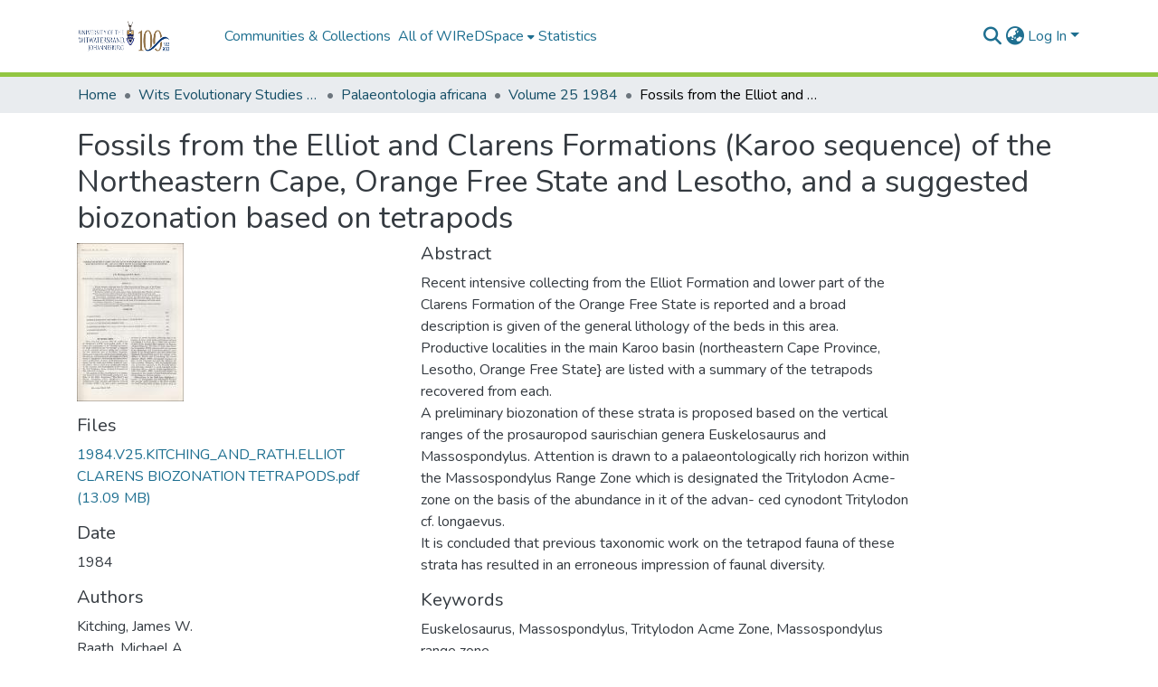

--- FILE ---
content_type: text/html; charset=utf-8
request_url: https://wiredspace.wits.ac.za/items/7baa3a73-51ac-48dd-be77-2d887ff4db61
body_size: 74918
content:
<!DOCTYPE html><html data-critters-container="" lang="en"><head>
  <meta charset="UTF-8">
  <base href="/">
  <title>Fossils from the Elliot and Clarens Formations (Karoo sequence) of the Northeastern Cape, Orange Free State and Lesotho, and a suggested biozonation based on tetrapods</title>
  <meta name="viewport" content="width=device-width,minimum-scale=1">
  <meta http-equiv="cache-control" content="no-store">
<link rel="stylesheet" href="styles.e382c7dd35ca1222.css" media="print" onload="this.media='all'"><noscript><link rel="stylesheet" href="styles.e382c7dd35ca1222.css"></noscript><link rel="stylesheet" type="text/css" class="theme-css" href="dspace-theme.css"><link rel="icon" href="assets/dspace/images/favicons/favicon.ico" sizes="any" class="theme-head-tag"><meta name="Generator" content="DSpace 8.0"><meta name="title" content="Fossils from the Elliot and Clarens Formations (Karoo sequence) of the Northeastern Cape, Orange Free State and Lesotho, and a suggested biozonation based on tetrapods"><meta name="description" content="Recent intensive collecting from the Elliot Formation and lower part of the Clarens Formation of the Orange Free State is reported and a broad description is given of the general lithology of the beds in this area.
Productive localities in the main Karoo basin (northeastern Cape Province, Lesotho, Orange Free State} are listed with a summary of the tetrapods recovered from each.
A preliminary biozonation of these strata is proposed based on the vertical ranges of the prosauropod saurischian genera Euskelosaurus and Massospondylus. Attention is drawn to a palaeontologically rich horizon within the Massospondylus Range Zone which is designated the Tritylodon Acme-zone on the basis of the abundance in it of the advan- ced cynodont Tritylodon cf. longaevus.
It is concluded that previous taxonomic work on the tetrapod fauna of these strata has resulted in an erroneous impression of faunal diversity."><meta name="citation_title" content="Fossils from the Elliot and Clarens Formations (Karoo sequence) of the Northeastern Cape, Orange Free State and Lesotho, and a suggested biozonation based on tetrapods"><meta name="citation_author" content="Kitching, James W."><meta name="citation_author" content="Raath, Michael A."><meta name="citation_publication_date" content="1984"><meta name="citation_issn" content="0078-8554"><meta name="citation_language" content="en"><meta name="citation_keywords" content="Euskelosaurus; Massospondylus; Tritylodon Acme Zone; Massospondylus range zone"><meta name="citation_abstract_html_url" content="http://hdl.handle.net/10539/16130"><meta name="citation_publisher" content="Bernard Price Institute for Palaeontological Research"><style ng-app-id="dspace-angular">#skip-to-main-content[_ngcontent-dspace-angular-c478943095]{position:absolute;top:-40px;left:0;opacity:0;transition:opacity .3s;z-index:calc(var(--ds-nav-z-index) + 1);border-top-left-radius:0;border-top-right-radius:0;border-bottom-left-radius:0}#skip-to-main-content[_ngcontent-dspace-angular-c478943095]:focus{opacity:1;top:0}</style><style ng-app-id="dspace-angular">.notifications-wrapper{z-index:var(--bs-zindex-popover);text-align:right;overflow-wrap:break-word;word-wrap:break-word;-ms-word-break:break-all;word-break:break-all;word-break:break-word;-webkit-hyphens:auto;hyphens:auto}.notifications-wrapper .notification{display:block}.notifications-wrapper.left{left:0}.notifications-wrapper.top{top:0}.notifications-wrapper.right{right:0}.notifications-wrapper.bottom{bottom:0}.notifications-wrapper.center{left:50%;transform:translate(-50%)}.notifications-wrapper.middle{top:50%;transform:translateY(-50%)}.notifications-wrapper.middle.center{transform:translate(-50%,-50%)}@media screen and (max-width: 576px){.notifications-wrapper{width:auto;left:0;right:0}}
</style><style ng-app-id="dspace-angular">[_nghost-dspace-angular-c2658116359]{--ds-header-navbar-border-bottom-style: solid var(--ds-header-navbar-border-bottom-height) var(--ds-header-navbar-border-bottom-color);--ds-expandable-navbar-border-top-style: solid var(--ds-expandable-navbar-border-top-height) var(--ds-expandable-navbar-border-top-color);--ds-expandable-navbar-height: calc(100vh - var(--ds-header-height))}[_nghost-dspace-angular-c2658116359]   div#header-navbar-wrapper[_ngcontent-dspace-angular-c2658116359]{position:relative;border-bottom:var(--ds-header-navbar-border-bottom-style)}[_nghost-dspace-angular-c2658116359]   div#header-navbar-wrapper[_ngcontent-dspace-angular-c2658116359]   div#mobile-navbar-wrapper[_ngcontent-dspace-angular-c2658116359]{width:100%;background-color:var(--ds-expandable-navbar-bg);position:absolute;z-index:var(--ds-nav-z-index);overflow:hidden}[_nghost-dspace-angular-c2658116359]   div#header-navbar-wrapper[_ngcontent-dspace-angular-c2658116359]   div#mobile-navbar-wrapper[_ngcontent-dspace-angular-c2658116359]   nav#collapsible-mobile-navbar[_ngcontent-dspace-angular-c2658116359]{min-height:var(--ds-expandable-navbar-height);height:auto;border-bottom:var(--ds-header-navbar-border-bottom-style)}[_nghost-dspace-angular-c2658116359]     .ds-menu-item, [_nghost-dspace-angular-c2658116359]     .ds-menu-toggler-wrapper{white-space:nowrap;text-decoration:none}[_nghost-dspace-angular-c2658116359]     nav#desktop-navbar #main-site-navigation .ds-menu-item-wrapper, [_nghost-dspace-angular-c2658116359]     nav#desktop-navbar #main-site-navigation .ds-menu-item, [_nghost-dspace-angular-c2658116359]     nav#desktop-navbar #main-site-navigation .ds-menu-toggler-wrapper{display:flex;align-items:center;height:100%}[_nghost-dspace-angular-c2658116359]     nav#desktop-navbar #main-site-navigation .ds-menu-item{padding:var(--ds-navbar-item-vertical-padding) var(--ds-navbar-item-horizontal-padding)}[_nghost-dspace-angular-c2658116359]     nav#desktop-navbar #main-site-navigation .ds-menu-item, [_nghost-dspace-angular-c2658116359]     nav#desktop-navbar #main-site-navigation .ds-menu-toggler-wrapper{color:var(--ds-navbar-link-color)!important}[_nghost-dspace-angular-c2658116359]     nav#desktop-navbar #main-site-navigation .ds-menu-item:hover, [_nghost-dspace-angular-c2658116359]     nav#desktop-navbar #main-site-navigation .ds-menu-item:focus, [_nghost-dspace-angular-c2658116359]     nav#desktop-navbar #main-site-navigation .ds-menu-toggler-wrapper:hover, [_nghost-dspace-angular-c2658116359]     nav#desktop-navbar #main-site-navigation .ds-menu-toggler-wrapper:focus{color:var(--ds-navbar-link-color-hover)!important}[_nghost-dspace-angular-c2658116359]     nav#desktop-navbar #main-site-navigation .dropdown-menu .ds-menu-item{padding:var(--ds-navbar-dropdown-item-vertical-padding) var(--ds-navbar-dropdown-item-horizontal-padding)}[_nghost-dspace-angular-c2658116359]     nav#collapsible-mobile-navbar{border-top:var(--ds-expandable-navbar-border-top-style);padding-top:var(--ds-expandable-navbar-padding-top)}[_nghost-dspace-angular-c2658116359]     nav#collapsible-mobile-navbar #main-site-navigation .ds-menu-item{padding:var(--ds-expandable-navbar-item-vertical-padding) 0}</style><style ng-app-id="dspace-angular">[_nghost-dspace-angular-c4003433771]{position:fixed;left:0;top:0;z-index:var(--ds-sidebar-z-index)}[_nghost-dspace-angular-c4003433771]   nav#admin-sidebar[_ngcontent-dspace-angular-c4003433771]{max-width:var(--ds-admin-sidebar-fixed-element-width);display:flex;flex-direction:column;flex-wrap:nowrap}[_nghost-dspace-angular-c4003433771]   nav#admin-sidebar[_ngcontent-dspace-angular-c4003433771]   div#sidebar-top-level-items-container[_ngcontent-dspace-angular-c4003433771]{flex:1 1 auto;overflow-x:hidden;overflow-y:auto}[_nghost-dspace-angular-c4003433771]   nav#admin-sidebar[_ngcontent-dspace-angular-c4003433771]   div#sidebar-top-level-items-container[_ngcontent-dspace-angular-c4003433771]::-webkit-scrollbar{width:var(--ds-dark-scrollbar-width);height:3px}[_nghost-dspace-angular-c4003433771]   nav#admin-sidebar[_ngcontent-dspace-angular-c4003433771]   div#sidebar-top-level-items-container[_ngcontent-dspace-angular-c4003433771]::-webkit-scrollbar-button{background-color:var(--ds-dark-scrollbar-bg)}[_nghost-dspace-angular-c4003433771]   nav#admin-sidebar[_ngcontent-dspace-angular-c4003433771]   div#sidebar-top-level-items-container[_ngcontent-dspace-angular-c4003433771]::-webkit-scrollbar-track{background-color:var(--ds-dark-scrollbar-alt-bg)}[_nghost-dspace-angular-c4003433771]   nav#admin-sidebar[_ngcontent-dspace-angular-c4003433771]   div#sidebar-top-level-items-container[_ngcontent-dspace-angular-c4003433771]::-webkit-scrollbar-track-piece{background-color:var(--ds-dark-scrollbar-bg)}[_nghost-dspace-angular-c4003433771]   nav#admin-sidebar[_ngcontent-dspace-angular-c4003433771]   div#sidebar-top-level-items-container[_ngcontent-dspace-angular-c4003433771]::-webkit-scrollbar-thumb{height:50px;background-color:var(--ds-dark-scrollbar-fg);border-radius:3px}[_nghost-dspace-angular-c4003433771]   nav#admin-sidebar[_ngcontent-dspace-angular-c4003433771]   div#sidebar-top-level-items-container[_ngcontent-dspace-angular-c4003433771]::-webkit-scrollbar-corner{background-color:var(--ds-dark-scrollbar-alt-bg)}[_nghost-dspace-angular-c4003433771]   nav#admin-sidebar[_ngcontent-dspace-angular-c4003433771]   div#sidebar-top-level-items-container[_ngcontent-dspace-angular-c4003433771]::-webkit-resizer{background-color:var(--ds-dark-scrollbar-bg)}[_nghost-dspace-angular-c4003433771]   nav#admin-sidebar[_ngcontent-dspace-angular-c4003433771]   img#admin-sidebar-logo[_ngcontent-dspace-angular-c4003433771]{height:var(--ds-admin-sidebar-logo-height)}[_nghost-dspace-angular-c4003433771]   nav#admin-sidebar[_ngcontent-dspace-angular-c4003433771]     .sidebar-full-width-container{width:100%;padding-left:0;padding-right:0;margin-left:0;margin-right:0}[_nghost-dspace-angular-c4003433771]   nav#admin-sidebar[_ngcontent-dspace-angular-c4003433771]     .sidebar-item{padding-top:var(--ds-admin-sidebar-item-padding);padding-bottom:var(--ds-admin-sidebar-item-padding)}[_nghost-dspace-angular-c4003433771]   nav#admin-sidebar[_ngcontent-dspace-angular-c4003433771]     .sidebar-section-wrapper{display:flex;flex-direction:row;flex-wrap:nowrap;align-items:stretch}[_nghost-dspace-angular-c4003433771]   nav#admin-sidebar[_ngcontent-dspace-angular-c4003433771]     .sidebar-section-wrapper>.sidebar-fixed-element-wrapper{min-width:var(--ds-admin-sidebar-fixed-element-width);flex:1 1 auto;display:flex;flex-direction:row;justify-content:center;align-items:center}[_nghost-dspace-angular-c4003433771]   nav#admin-sidebar[_ngcontent-dspace-angular-c4003433771]     .sidebar-section-wrapper>.sidebar-collapsible-element-outer-wrapper{display:flex;flex-wrap:wrap;justify-content:flex-end;max-width:calc(100% - var(--ds-admin-sidebar-fixed-element-width));padding-left:var(--ds-dark-scrollbar-width);overflow-x:hidden}[_nghost-dspace-angular-c4003433771]   nav#admin-sidebar[_ngcontent-dspace-angular-c4003433771]     .sidebar-section-wrapper>.sidebar-collapsible-element-outer-wrapper>.sidebar-collapsible-element-inner-wrapper{min-width:calc(var(--ds-admin-sidebar-collapsible-element-width) - var(--ds-dark-scrollbar-width));height:100%;padding-right:var(--ds-admin-sidebar-item-padding)}[_nghost-dspace-angular-c4003433771]   nav#admin-sidebar[_ngcontent-dspace-angular-c4003433771]{background-color:var(--ds-admin-sidebar-bg)}[_nghost-dspace-angular-c4003433771]   nav#admin-sidebar[_ngcontent-dspace-angular-c4003433771]    {color:#fff}[_nghost-dspace-angular-c4003433771]   nav#admin-sidebar[_ngcontent-dspace-angular-c4003433771]     a{color:var(--ds-admin-sidebar-link-color);text-decoration:none}[_nghost-dspace-angular-c4003433771]   nav#admin-sidebar[_ngcontent-dspace-angular-c4003433771]     a:hover, [_nghost-dspace-angular-c4003433771]   nav#admin-sidebar[_ngcontent-dspace-angular-c4003433771]     a:focus{color:var(--ds-admin-sidebar-link-hover-color)}[_nghost-dspace-angular-c4003433771]   nav#admin-sidebar[_ngcontent-dspace-angular-c4003433771]   div#sidebar-header-container[_ngcontent-dspace-angular-c4003433771]{background-color:var(--ds-admin-sidebar-header-bg)}[_nghost-dspace-angular-c4003433771]   nav#admin-sidebar[_ngcontent-dspace-angular-c4003433771]   div#sidebar-header-container[_ngcontent-dspace-angular-c4003433771]   .sidebar-fixed-element-wrapper[_ngcontent-dspace-angular-c4003433771]{background-color:var(--ds-admin-sidebar-header-bg)}  .browser-firefox-windows{--ds-dark-scrollbar-width: 20px}</style><style ng-app-id="dspace-angular">@media (max-width: 991.98px){.container[_ngcontent-dspace-angular-c3196444830]{width:100%;max-width:none}}</style><style ng-app-id="dspace-angular">@charset "UTF-8";.nav-breadcrumb[_ngcontent-dspace-angular-c1114476248]{background-color:var(--ds-breadcrumb-bg)}.breadcrumb[_ngcontent-dspace-angular-c1114476248]{border-radius:0;padding-bottom:calc(var(--ds-content-spacing) / 2);padding-top:calc(var(--ds-content-spacing) / 2);background-color:var(--ds-breadcrumb-bg)}li.breadcrumb-item[_ngcontent-dspace-angular-c1114476248]{display:flex}.breadcrumb-item-limiter[_ngcontent-dspace-angular-c1114476248]{display:inline-block;max-width:var(--ds-breadcrumb-max-length)}.breadcrumb-item-limiter[_ngcontent-dspace-angular-c1114476248] > *[_ngcontent-dspace-angular-c1114476248]{max-width:100%;display:block}li.breadcrumb-item[_ngcontent-dspace-angular-c1114476248]   a[_ngcontent-dspace-angular-c1114476248]{color:var(--ds-breadcrumb-link-color)}li.breadcrumb-item.active[_ngcontent-dspace-angular-c1114476248]{color:var(--ds-breadcrumb-link-active-color)}.breadcrumb-item[_ngcontent-dspace-angular-c1114476248] + .breadcrumb-item[_ngcontent-dspace-angular-c1114476248]:before{display:block;content:"\2022"!important}</style><style ng-app-id="dspace-angular">[_nghost-dspace-angular-c1912608810]   footer[_ngcontent-dspace-angular-c1912608810]{background-color:var(--ds-footer-bg);text-align:center;z-index:var(--ds-footer-z-index);border-top:var(--ds-footer-border);padding:var(--ds-footer-padding)}[_nghost-dspace-angular-c1912608810]   footer[_ngcontent-dspace-angular-c1912608810]   p[_ngcontent-dspace-angular-c1912608810]{margin:0}[_nghost-dspace-angular-c1912608810]   footer[_ngcontent-dspace-angular-c1912608810]   div[_ngcontent-dspace-angular-c1912608810] > img[_ngcontent-dspace-angular-c1912608810]{height:var(--ds-footer-logo-height)}[_nghost-dspace-angular-c1912608810]   footer[_ngcontent-dspace-angular-c1912608810]   .top-footer[_ngcontent-dspace-angular-c1912608810]{background-color:var(--ds-top-footer-bg);padding:var(--ds-footer-padding);margin:calc(var(--ds-footer-padding) * -1)}[_nghost-dspace-angular-c1912608810]   footer[_ngcontent-dspace-angular-c1912608810]   .bottom-footer[_ngcontent-dspace-angular-c1912608810]   .notify-enabled[_ngcontent-dspace-angular-c1912608810]{position:absolute;bottom:4px;right:0;margin-top:20px}[_nghost-dspace-angular-c1912608810]   footer[_ngcontent-dspace-angular-c1912608810]   .bottom-footer[_ngcontent-dspace-angular-c1912608810]   .notify-enabled[_ngcontent-dspace-angular-c1912608810]   .coar-notify-support-route[_ngcontent-dspace-angular-c1912608810]{padding:0 calc(var(--bs-spacer) / 2);color:inherit}[_nghost-dspace-angular-c1912608810]   footer[_ngcontent-dspace-angular-c1912608810]   .bottom-footer[_ngcontent-dspace-angular-c1912608810]   .notify-enabled[_ngcontent-dspace-angular-c1912608810]   .n-coar[_ngcontent-dspace-angular-c1912608810]{height:var(--ds-footer-n-coar-height);margin-bottom:8.5px}[_nghost-dspace-angular-c1912608810]   footer[_ngcontent-dspace-angular-c1912608810]   .bottom-footer[_ngcontent-dspace-angular-c1912608810]   ul[_ngcontent-dspace-angular-c1912608810]   li[_ngcontent-dspace-angular-c1912608810]{display:inline-flex}[_nghost-dspace-angular-c1912608810]   footer[_ngcontent-dspace-angular-c1912608810]   .bottom-footer[_ngcontent-dspace-angular-c1912608810]   ul[_ngcontent-dspace-angular-c1912608810]   li[_ngcontent-dspace-angular-c1912608810]   a[_ngcontent-dspace-angular-c1912608810], [_nghost-dspace-angular-c1912608810]   footer[_ngcontent-dspace-angular-c1912608810]   .bottom-footer[_ngcontent-dspace-angular-c1912608810]   ul[_ngcontent-dspace-angular-c1912608810]   li[_ngcontent-dspace-angular-c1912608810]   .btn-link[_ngcontent-dspace-angular-c1912608810]{padding:0 calc(var(--bs-spacer) / 2);color:inherit;font-size:.875em}[_nghost-dspace-angular-c1912608810]   footer[_ngcontent-dspace-angular-c1912608810]   .bottom-footer[_ngcontent-dspace-angular-c1912608810]   ul[_ngcontent-dspace-angular-c1912608810]   li[_ngcontent-dspace-angular-c1912608810]   a[_ngcontent-dspace-angular-c1912608810]:focus, [_nghost-dspace-angular-c1912608810]   footer[_ngcontent-dspace-angular-c1912608810]   .bottom-footer[_ngcontent-dspace-angular-c1912608810]   ul[_ngcontent-dspace-angular-c1912608810]   li[_ngcontent-dspace-angular-c1912608810]   .btn-link[_ngcontent-dspace-angular-c1912608810]:focus{box-shadow:none;text-decoration:underline}[_nghost-dspace-angular-c1912608810]   footer[_ngcontent-dspace-angular-c1912608810]   .bottom-footer[_ngcontent-dspace-angular-c1912608810]   ul[_ngcontent-dspace-angular-c1912608810]   li[_ngcontent-dspace-angular-c1912608810]   a[_ngcontent-dspace-angular-c1912608810]:focus-visible, [_nghost-dspace-angular-c1912608810]   footer[_ngcontent-dspace-angular-c1912608810]   .bottom-footer[_ngcontent-dspace-angular-c1912608810]   ul[_ngcontent-dspace-angular-c1912608810]   li[_ngcontent-dspace-angular-c1912608810]   .btn-link[_ngcontent-dspace-angular-c1912608810]:focus-visible{box-shadow:0 0 0 .2rem #ffffff80}[_nghost-dspace-angular-c1912608810]   footer[_ngcontent-dspace-angular-c1912608810]   .bottom-footer[_ngcontent-dspace-angular-c1912608810]   ul[_ngcontent-dspace-angular-c1912608810]   li[_ngcontent-dspace-angular-c1912608810]:not(:last-child):after{content:"";border-right:1px var(--bs-secondary) solid}</style><style ng-app-id="dspace-angular">.source-logo[_ngcontent-dspace-angular-c550981753]{max-height:var(--ds-header-logo-height)}.source-logo-container[_ngcontent-dspace-angular-c550981753]{width:var(--ds-qa-logo-width);display:flex;justify-content:center}.sections-gap[_ngcontent-dspace-angular-c550981753]{gap:1rem}</style><style ng-app-id="dspace-angular">[_nghost-dspace-angular-c4059643400]{display:none}</style><style ng-app-id="dspace-angular">[_nghost-dspace-angular-c46866287]{width:100%}</style><style ng-app-id="dspace-angular">[_nghost-dspace-angular-c890813688]   .simple-view-element[_ngcontent-dspace-angular-c890813688]{margin-bottom:15px}[_nghost-dspace-angular-c890813688]   .simple-view-element-header[_ngcontent-dspace-angular-c890813688]{font-size:1.25rem}</style><style ng-app-id="dspace-angular">[_nghost-dspace-angular-c2110873471]   #main-site-header[_ngcontent-dspace-angular-c2110873471]{min-height:var(--ds-header-height);background-color:var(--ds-header-bg)}@media (min-width: 768px){[_nghost-dspace-angular-c2110873471]   #main-site-header[_ngcontent-dspace-angular-c2110873471]{height:var(--ds-header-height)}}[_nghost-dspace-angular-c2110873471]   #main-site-header-container[_ngcontent-dspace-angular-c2110873471]{min-height:var(--ds-header-height)}[_nghost-dspace-angular-c2110873471]   img#header-logo[_ngcontent-dspace-angular-c2110873471]{height:var(--ds-header-logo-height)}[_nghost-dspace-angular-c2110873471]   button#navbar-toggler[_ngcontent-dspace-angular-c2110873471]{color:var(--ds-header-icon-color)}[_nghost-dspace-angular-c2110873471]   button#navbar-toggler[_ngcontent-dspace-angular-c2110873471]:hover, [_nghost-dspace-angular-c2110873471]   button#navbar-toggler[_ngcontent-dspace-angular-c2110873471]:focus{color:var(--ds-header-icon-color-hover)}</style><style ng-app-id="dspace-angular">.ds-context-help-toggle[_ngcontent-dspace-angular-c3576224054]{color:var(--ds-header-icon-color);background-color:var(--ds-header-bg)}.ds-context-help-toggle[_ngcontent-dspace-angular-c3576224054]:hover, .ds-context-help-toggle[_ngcontent-dspace-angular-c3576224054]:focus{color:var(--ds-header-icon-color-hover)}</style><style ng-app-id="dspace-angular">.limit-width[_ngcontent-dspace-angular-c1554429198]{max-width:var(--ds-thumbnail-max-width)}img[_ngcontent-dspace-angular-c1554429198]{max-width:100%}.outer[_ngcontent-dspace-angular-c1554429198]{position:relative}.outer[_ngcontent-dspace-angular-c1554429198]:before{display:block;content:"";width:100%;padding-top:141.4285714286%}.outer[_ngcontent-dspace-angular-c1554429198] > .inner[_ngcontent-dspace-angular-c1554429198]{position:absolute;inset:0}.outer[_ngcontent-dspace-angular-c1554429198] > .inner[_ngcontent-dspace-angular-c1554429198] > .thumbnail-placeholder[_ngcontent-dspace-angular-c1554429198]{background:var(--ds-thumbnail-placeholder-background);border:var(--ds-thumbnail-placeholder-border);color:var(--ds-thumbnail-placeholder-color);font-weight:700}.outer[_ngcontent-dspace-angular-c1554429198] > .inner[_ngcontent-dspace-angular-c1554429198] > .centered[_ngcontent-dspace-angular-c1554429198]{width:100%;height:100%;display:flex;justify-content:center;align-items:center;text-align:center}</style><style ng-app-id="dspace-angular">input[type=text][_ngcontent-dspace-angular-c3723375644]{margin-top:calc(-.5 * var(--bs-font-size-base));background-color:#fff!important;border-color:var(--ds-header-icon-color)}input[type=text].collapsed[_ngcontent-dspace-angular-c3723375644]{opacity:0}.submit-icon[_ngcontent-dspace-angular-c3723375644]{cursor:pointer;position:sticky;top:0;border:0!important;color:var(--ds-header-icon-color)}.submit-icon[_ngcontent-dspace-angular-c3723375644]:hover, .submit-icon[_ngcontent-dspace-angular-c3723375644]:focus{color:var(--ds-header-icon-color-hover)}@media screen and (max-width: 768px){.query[_ngcontent-dspace-angular-c3723375644]:focus{max-width:250px!important;width:40vw!important}}</style><style ng-app-id="dspace-angular">.dropdown-toggle[_ngcontent-dspace-angular-c3669862326]:after{display:none}.dropdown-toggle[_ngcontent-dspace-angular-c3669862326]{color:var(--ds-header-icon-color)}.dropdown-toggle[_ngcontent-dspace-angular-c3669862326]:hover, .dropdown-toggle[_ngcontent-dspace-angular-c3669862326]:focus{color:var(--ds-header-icon-color-hover)}.dropdown-item[_ngcontent-dspace-angular-c3669862326]{cursor:pointer}</style><style ng-app-id="dspace-angular">#loginDropdownMenu[_ngcontent-dspace-angular-c756566270], #logoutDropdownMenu[_ngcontent-dspace-angular-c756566270]{min-width:330px;z-index:1002}#loginDropdownMenu[_ngcontent-dspace-angular-c756566270]{min-height:75px}.dropdown-item.active[_ngcontent-dspace-angular-c756566270], .dropdown-item[_ngcontent-dspace-angular-c756566270]:active, .dropdown-item[_ngcontent-dspace-angular-c756566270]:hover, .dropdown-item[_ngcontent-dspace-angular-c756566270]:focus{background-color:#0000!important}.loginLink[_ngcontent-dspace-angular-c756566270], .dropdownLogin[_ngcontent-dspace-angular-c756566270], .logoutLink[_ngcontent-dspace-angular-c756566270], .dropdownLogout[_ngcontent-dspace-angular-c756566270]{color:var(--ds-header-icon-color)}.loginLink[_ngcontent-dspace-angular-c756566270]:hover, .loginLink[_ngcontent-dspace-angular-c756566270]:focus, .dropdownLogin[_ngcontent-dspace-angular-c756566270]:hover, .dropdownLogin[_ngcontent-dspace-angular-c756566270]:focus, .logoutLink[_ngcontent-dspace-angular-c756566270]:hover, .logoutLink[_ngcontent-dspace-angular-c756566270]:focus, .dropdownLogout[_ngcontent-dspace-angular-c756566270]:hover, .dropdownLogout[_ngcontent-dspace-angular-c756566270]:focus{color:var(--ds-header-icon-color-hover)}.dropdownLogin[_ngcontent-dspace-angular-c756566270]:not(:focus-visible).active, .dropdownLogin[_ngcontent-dspace-angular-c756566270]:not(:focus-visible):active, .dropdownLogin[_ngcontent-dspace-angular-c756566270]:not(:focus-visible).active:focus, .dropdownLogin[_ngcontent-dspace-angular-c756566270]:not(:focus-visible):active:focus, .dropdownLogout[_ngcontent-dspace-angular-c756566270]:not(:focus-visible).active, .dropdownLogout[_ngcontent-dspace-angular-c756566270]:not(:focus-visible):active, .dropdownLogout[_ngcontent-dspace-angular-c756566270]:not(:focus-visible).active:focus, .dropdownLogout[_ngcontent-dspace-angular-c756566270]:not(:focus-visible):active:focus{box-shadow:unset}</style><style ng-app-id="dspace-angular">[_nghost-dspace-angular-c32708075]   .ds-menu-item[_ngcontent-dspace-angular-c32708075]{display:inline-block}</style><style ng-app-id="dspace-angular">[_nghost-dspace-angular-c1976308797]   .ds-menu-item-wrapper[_ngcontent-dspace-angular-c1976308797]{position:relative}[_nghost-dspace-angular-c1976308797]   .dropdown-menu[_ngcontent-dspace-angular-c1976308797]{overflow:hidden}@media (max-width: 767.98px){[_nghost-dspace-angular-c1976308797]   .dropdown-menu[_ngcontent-dspace-angular-c1976308797]{border:0;background-color:var(--ds-expandable-navbar-bg)}}@media (min-width: 768px){[_nghost-dspace-angular-c1976308797]   .dropdown-menu[_ngcontent-dspace-angular-c1976308797]{border-top-left-radius:0;border-top-right-radius:0;background-color:var(--ds-navbar-dropdown-bg)}}[_nghost-dspace-angular-c1976308797]   .toggle-menu-icon[_ngcontent-dspace-angular-c1976308797], [_nghost-dspace-angular-c1976308797]   .toggle-menu-icon[_ngcontent-dspace-angular-c1976308797]:hover{text-decoration:none}</style><style ng-app-id="dspace-angular">.login-container[_ngcontent-dspace-angular-c3868940760]{max-width:350px}a[_ngcontent-dspace-angular-c3868940760]{white-space:normal;padding:.25rem .75rem}</style><style ng-app-id="dspace-angular">[_nghost-dspace-angular-c1694367146]   .ds-menu-item[_ngcontent-dspace-angular-c1694367146]{display:inline-block}</style><style ng-app-id="dspace-angular">[_nghost-dspace-angular-c4026808668]     .card{margin-bottom:var(--ds-submission-sections-margin-bottom);overflow:unset}.section-focus[_ngcontent-dspace-angular-c4026808668]{border-radius:var(--bs-border-radius);box-shadow:var(--bs-btn-focus-box-shadow)}[_nghost-dspace-angular-c4026808668]     .card:first-of-type{border-bottom:var(--bs-card-border-width) solid var(--bs-card-border-color)!important;border-bottom-left-radius:var(--bs-card-border-radius)!important;border-bottom-right-radius:var(--bs-card-border-radius)!important}[_nghost-dspace-angular-c4026808668]     .card-header button{box-shadow:none!important;width:100%}</style><style ng-app-id="dspace-angular">.form-login[_ngcontent-dspace-angular-c415736274]   .form-control[_ngcontent-dspace-angular-c415736274]:focus{z-index:2}.form-login[_ngcontent-dspace-angular-c415736274]   input[type=email][_ngcontent-dspace-angular-c415736274]{margin-bottom:-1px;border-bottom-right-radius:0;border-bottom-left-radius:0}.form-login[_ngcontent-dspace-angular-c415736274]   input[type=password][_ngcontent-dspace-angular-c415736274]{border-top-left-radius:0;border-top-right-radius:0}.dropdown-item[_ngcontent-dspace-angular-c415736274]{white-space:normal;padding:.25rem .75rem}</style><link href="https://wiredspace.wits.ac.za/bitstreams/4312dabb-4c95-49a2-a6bb-6f005dceccb4/download" rel="item" type="application/pdf"><link href="https://wiredspace.wits.ac.za/signposting/describedby/7baa3a73-51ac-48dd-be77-2d887ff4db61" rel="describedby" type="application/vnd.datacite.datacite+xml"><link href="http://hdl.handle.net/10539/16130" rel="cite-as"><link href="https://wiredspace.wits.ac.za/signposting/linksets/7baa3a73-51ac-48dd-be77-2d887ff4db61" rel="linkset" type="application/linkset"><link href="https://wiredspace.wits.ac.za/signposting/linksets/7baa3a73-51ac-48dd-be77-2d887ff4db61/json" rel="linkset" type="application/linkset+json"><link href="https://schema.org/AboutPage" rel="type"><link href="https://schema.org/ScholarlyArticle" rel="type"><link href="https://wiredspace.wits.ac.za/server/ldn/inbox" rel="http://www.w3.org/ns/ldp#inbox"><meta name="citation_pdf_url" content="https://wiredspace.wits.ac.za/bitstreams/4312dabb-4c95-49a2-a6bb-6f005dceccb4/download"></head>

<body>
  <ds-app _nghost-dspace-angular-c1010256252="" ng-version="17.3.11" ng-server-context="ssr"><ds-root _ngcontent-dspace-angular-c1010256252="" data-used-theme="base"><ds-base-root _nghost-dspace-angular-c478943095="" class="ng-tns-c478943095-0 ng-star-inserted"><button _ngcontent-dspace-angular-c478943095="" id="skip-to-main-content" class="sr-only ng-tns-c478943095-0"> Skip to main content
</button><div _ngcontent-dspace-angular-c478943095="" class="outer-wrapper ng-tns-c478943095-0 ng-trigger ng-trigger-slideSidebarPadding" style="padding-left: 0;"><ds-admin-sidebar _ngcontent-dspace-angular-c478943095="" class="ng-tns-c478943095-0" data-used-theme="base"><ds-base-admin-sidebar _nghost-dspace-angular-c4003433771="" class="ng-tns-c4003433771-2 ng-star-inserted" style=""><!----></ds-base-admin-sidebar><!----></ds-admin-sidebar><div _ngcontent-dspace-angular-c478943095="" class="inner-wrapper ng-tns-c478943095-0"><ds-system-wide-alert-banner _ngcontent-dspace-angular-c478943095="" class="ng-tns-c478943095-0" _nghost-dspace-angular-c296375887=""><!----></ds-system-wide-alert-banner><ds-header-navbar-wrapper _ngcontent-dspace-angular-c478943095="" class="ng-tns-c478943095-0" data-used-theme="dspace"><ds-themed-header-navbar-wrapper _nghost-dspace-angular-c2658116359="" class="ng-tns-c2658116359-1 ng-star-inserted" style=""><div _ngcontent-dspace-angular-c2658116359="" id="header-navbar-wrapper" class="ng-tns-c2658116359-1"><ds-header _ngcontent-dspace-angular-c2658116359="" class="ng-tns-c2658116359-1" data-used-theme="dspace"><ds-themed-header _nghost-dspace-angular-c2110873471="" class="ng-star-inserted"><header _ngcontent-dspace-angular-c2110873471="" id="main-site-header"><div _ngcontent-dspace-angular-c2110873471="" id="main-site-header-container" class="container h-100 d-flex flex-row flex-wrap align-items-center justify-content-between gapx-3 gapy-2"><div _ngcontent-dspace-angular-c2110873471="" id="header-left" class="h-100 flex-fill d-flex flex-row flex-nowrap justify-content-start align-items-center gapx-3" role="presentation"><a _ngcontent-dspace-angular-c2110873471="" routerlink="/home" class="d-block my-2 my-md-0" aria-label="Home" href="/home"><img _ngcontent-dspace-angular-c2110873471="" id="header-logo" src="assets/images/dspace-logo.svg" alt="Repository logo"></a><nav _ngcontent-dspace-angular-c2110873471="" id="desktop-navbar" class="navbar navbar-expand p-0 align-items-stretch align-self-stretch ng-star-inserted" aria-label="Main navigation bar"><ds-navbar _ngcontent-dspace-angular-c2110873471="" data-used-theme="dspace"><ds-themed-navbar _nghost-dspace-angular-c3947810853="" class="ng-tns-c3947810853-4 ng-star-inserted" style=""><!----><div _ngcontent-dspace-angular-c3947810853="" role="menubar" id="main-site-navigation" class="navbar-nav h-100 align-items-md-stretch gapx-3 ng-tns-c3947810853-4 navbar-nav-desktop"><ds-navbar-section _nghost-dspace-angular-c693881525="" class="ng-star-inserted"><div _ngcontent-dspace-angular-c693881525="" class="ds-menu-item-wrapper text-md-center" id="navbar-section-browse_global_communities_and_collections"><ds-link-menu-item _nghost-dspace-angular-c32708075="" class="ng-star-inserted"><a _ngcontent-dspace-angular-c32708075="" role="menuitem" href="/community-list" class="ds-menu-item" data-test="link-menu-item.menu.section.browse_global_communities_and_collections">Communities &amp; Collections</a></ds-link-menu-item><!----></div></ds-navbar-section><!----><!----><ds-expandable-navbar-section class="ng-star-inserted" data-used-theme="base"><ds-base-expandable-navbar-section _nghost-dspace-angular-c1976308797="" class="ng-tns-c1976308797-7 ng-star-inserted"><div _ngcontent-dspace-angular-c1976308797="" data-test="navbar-section-wrapper" class="ds-menu-item-wrapper text-md-center ng-tns-c1976308797-7 ng-star-inserted" id="expandable-navbar-section-browse_global"><a _ngcontent-dspace-angular-c1976308797="" href="javascript:void(0);" routerlinkactive="active" role="menuitem" aria-haspopup="menu" data-test="navbar-section-toggler" id="browseDropdown" class="d-flex flex-row flex-nowrap align-items-center gapx-1 ds-menu-toggler-wrapper ng-tns-c1976308797-7" aria-expanded="false" aria-controls="expandable-navbar-section-browse_global-dropdown"><span _ngcontent-dspace-angular-c1976308797="" class="flex-fill ng-tns-c1976308797-7"><ds-text-menu-item _nghost-dspace-angular-c1694367146="" class="ng-star-inserted"><span _ngcontent-dspace-angular-c1694367146="" class="ds-menu-item">All of WIReDSpace</span></ds-text-menu-item><!----></span><i _ngcontent-dspace-angular-c1976308797="" aria-hidden="true" class="fas fa-caret-down fa-xs toggle-menu-icon ng-tns-c1976308797-7"></i></a><!----></div><!----></ds-base-expandable-navbar-section><!----></ds-expandable-navbar-section><!----><!----><ds-navbar-section _nghost-dspace-angular-c693881525="" class="ng-star-inserted"><div _ngcontent-dspace-angular-c693881525="" class="ds-menu-item-wrapper text-md-center" id="navbar-section-statistics_item_7baa3a73-51ac-48dd-be77-2d887ff4db61"><ds-link-menu-item _nghost-dspace-angular-c32708075="" class="ng-star-inserted"><a _ngcontent-dspace-angular-c32708075="" role="menuitem" href="/statistics/items/7baa3a73-51ac-48dd-be77-2d887ff4db61" class="ds-menu-item" data-test="link-menu-item.menu.section.statistics">Statistics</a></ds-link-menu-item><!----></div></ds-navbar-section><!----><!----><!----></div></ds-themed-navbar><!----></ds-navbar></nav><!----></div><div _ngcontent-dspace-angular-c2110873471="" id="header-right" class="h-100 d-flex flex-row flex-nowrap justify-content-end align-items-center gapx-1 ml-auto"><ds-search-navbar _ngcontent-dspace-angular-c2110873471="" data-used-theme="base"><ds-base-search-navbar _nghost-dspace-angular-c3723375644="" class="ng-tns-c3723375644-5 ng-star-inserted" style=""><div _ngcontent-dspace-angular-c3723375644="" class="ng-tns-c3723375644-5" title="Search"><div _ngcontent-dspace-angular-c3723375644="" class="d-inline-block position-relative ng-tns-c3723375644-5"><form _ngcontent-dspace-angular-c3723375644="" novalidate="" autocomplete="on" class="d-flex ng-tns-c3723375644-5 ng-untouched ng-pristine ng-valid"><input _ngcontent-dspace-angular-c3723375644="" name="query" formcontrolname="query" type="text" class="bg-transparent position-absolute form-control dropdown-menu-right pl-1 pr-4 ng-tns-c3723375644-5 display ng-trigger ng-trigger-toggleAnimation ng-untouched ng-pristine ng-valid" placeholder="" tabindex="-1" aria-label="Search" value="" style="width: 0; opacity: 0;"><button _ngcontent-dspace-angular-c3723375644="" type="button" class="submit-icon btn btn-link btn-link-inline ng-tns-c3723375644-5" aria-label="Submit search"><em _ngcontent-dspace-angular-c3723375644="" class="fas fa-search fa-lg fa-fw ng-tns-c3723375644-5"></em></button></form></div></div></ds-base-search-navbar><!----></ds-search-navbar><div _ngcontent-dspace-angular-c2110873471="" role="menubar" class="h-100 d-flex flex-row flex-nowrap align-items-center gapx-1"><ds-lang-switch _ngcontent-dspace-angular-c2110873471="" data-used-theme="base"><ds-base-lang-switch _nghost-dspace-angular-c3669862326="" class="ng-star-inserted" style=""><div _ngcontent-dspace-angular-c3669862326="" ngbdropdown="" display="dynamic" placement="bottom-right" class="navbar-nav ng-star-inserted dropdown"><a _ngcontent-dspace-angular-c3669862326="" href="javascript:void(0);" role="menuitem" aria-controls="language-menu-list" aria-haspopup="menu" data-toggle="dropdown" ngbdropdowntoggle="" tabindex="0" class="dropdown-toggle" title="Language switch" aria-label="Language switch" aria-expanded="false"><i _ngcontent-dspace-angular-c3669862326="" class="fas fa-globe-asia fa-lg fa-fw"></i></a><ul _ngcontent-dspace-angular-c3669862326="" ngbdropdownmenu="" id="language-menu-list" role="menu" class="dropdown-menu" aria-label="Language switch" x-placement="bottom-right"><li _ngcontent-dspace-angular-c3669862326="" tabindex="0" role="menuitem" class="dropdown-item active ng-star-inserted"> English </li><li _ngcontent-dspace-angular-c3669862326="" tabindex="0" role="menuitem" class="dropdown-item ng-star-inserted"> العربية </li><li _ngcontent-dspace-angular-c3669862326="" tabindex="0" role="menuitem" class="dropdown-item ng-star-inserted"> বাংলা </li><li _ngcontent-dspace-angular-c3669862326="" tabindex="0" role="menuitem" class="dropdown-item ng-star-inserted"> Català </li><li _ngcontent-dspace-angular-c3669862326="" tabindex="0" role="menuitem" class="dropdown-item ng-star-inserted"> Čeština </li><li _ngcontent-dspace-angular-c3669862326="" tabindex="0" role="menuitem" class="dropdown-item ng-star-inserted"> Deutsch </li><li _ngcontent-dspace-angular-c3669862326="" tabindex="0" role="menuitem" class="dropdown-item ng-star-inserted"> Ελληνικά </li><li _ngcontent-dspace-angular-c3669862326="" tabindex="0" role="menuitem" class="dropdown-item ng-star-inserted"> Español </li><li _ngcontent-dspace-angular-c3669862326="" tabindex="0" role="menuitem" class="dropdown-item ng-star-inserted"> Suomi </li><li _ngcontent-dspace-angular-c3669862326="" tabindex="0" role="menuitem" class="dropdown-item ng-star-inserted"> Français </li><li _ngcontent-dspace-angular-c3669862326="" tabindex="0" role="menuitem" class="dropdown-item ng-star-inserted"> Gàidhlig </li><li _ngcontent-dspace-angular-c3669862326="" tabindex="0" role="menuitem" class="dropdown-item ng-star-inserted"> हिंदी </li><li _ngcontent-dspace-angular-c3669862326="" tabindex="0" role="menuitem" class="dropdown-item ng-star-inserted"> Magyar </li><li _ngcontent-dspace-angular-c3669862326="" tabindex="0" role="menuitem" class="dropdown-item ng-star-inserted"> Italiano </li><li _ngcontent-dspace-angular-c3669862326="" tabindex="0" role="menuitem" class="dropdown-item ng-star-inserted"> Қазақ </li><li _ngcontent-dspace-angular-c3669862326="" tabindex="0" role="menuitem" class="dropdown-item ng-star-inserted"> Latviešu </li><li _ngcontent-dspace-angular-c3669862326="" tabindex="0" role="menuitem" class="dropdown-item ng-star-inserted"> Nederlands </li><li _ngcontent-dspace-angular-c3669862326="" tabindex="0" role="menuitem" class="dropdown-item ng-star-inserted"> Polski </li><li _ngcontent-dspace-angular-c3669862326="" tabindex="0" role="menuitem" class="dropdown-item ng-star-inserted"> Português </li><li _ngcontent-dspace-angular-c3669862326="" tabindex="0" role="menuitem" class="dropdown-item ng-star-inserted"> Português do Brasil </li><li _ngcontent-dspace-angular-c3669862326="" tabindex="0" role="menuitem" class="dropdown-item ng-star-inserted"> Srpski (lat) </li><li _ngcontent-dspace-angular-c3669862326="" tabindex="0" role="menuitem" class="dropdown-item ng-star-inserted"> Српски </li><li _ngcontent-dspace-angular-c3669862326="" tabindex="0" role="menuitem" class="dropdown-item ng-star-inserted"> Svenska </li><li _ngcontent-dspace-angular-c3669862326="" tabindex="0" role="menuitem" class="dropdown-item ng-star-inserted"> Türkçe </li><li _ngcontent-dspace-angular-c3669862326="" tabindex="0" role="menuitem" class="dropdown-item ng-star-inserted"> Yкраї́нська </li><li _ngcontent-dspace-angular-c3669862326="" tabindex="0" role="menuitem" class="dropdown-item ng-star-inserted"> Tiếng Việt </li><!----></ul></div><!----></ds-base-lang-switch><!----></ds-lang-switch><ds-context-help-toggle _ngcontent-dspace-angular-c2110873471="" _nghost-dspace-angular-c3576224054="" class="d-none"><!----></ds-context-help-toggle><ds-impersonate-navbar _ngcontent-dspace-angular-c2110873471="" class="d-none"><!----></ds-impersonate-navbar><ds-auth-nav-menu _ngcontent-dspace-angular-c2110873471="" data-used-theme="base"><ds-base-auth-nav-menu _nghost-dspace-angular-c756566270="" class="ng-tns-c756566270-6 ng-star-inserted" style=""><div _ngcontent-dspace-angular-c756566270="" data-test="auth-nav" class="navbar-nav mr-auto ng-tns-c756566270-6 ng-star-inserted"><div _ngcontent-dspace-angular-c756566270="" class="nav-item ng-tns-c756566270-6 ng-star-inserted"><div _ngcontent-dspace-angular-c756566270="" ngbdropdown="" display="dynamic" placement="bottom-right" class="d-inline-block ng-tns-c756566270-6 ng-trigger ng-trigger-fadeInOut dropdown"><a _ngcontent-dspace-angular-c756566270="" href="javascript:void(0);" role="menuitem" aria-haspopup="menu" aria-controls="loginDropdownMenu" ngbdropdowntoggle="" class="dropdown-toggle dropdownLogin px-0.5 ng-tns-c756566270-6" aria-label="Log In" aria-expanded="false">Log In</a><div _ngcontent-dspace-angular-c756566270="" id="loginDropdownMenu" ngbdropdownmenu="" role="menu" class="ng-tns-c756566270-6 dropdown-menu" aria-label="Log In" x-placement="bottom-right"><ds-log-in _ngcontent-dspace-angular-c756566270="" class="ng-tns-c756566270-6" data-used-theme="base"><ds-base-log-in _nghost-dspace-angular-c3868940760="" class="ng-star-inserted"><!----><div _ngcontent-dspace-angular-c3868940760="" class="px-4 py-3 mx-auto login-container ng-star-inserted"><ds-log-in-container _ngcontent-dspace-angular-c3868940760="" _nghost-dspace-angular-c4026808668="" class="ng-star-inserted"><ds-log-in-password _nghost-dspace-angular-c415736274="" class="ng-tns-c415736274-8 ng-star-inserted"><form _ngcontent-dspace-angular-c415736274="" novalidate="" class="form-login ng-tns-c415736274-8 ng-untouched ng-pristine ng-invalid"><input _ngcontent-dspace-angular-c415736274="" autocomplete="username" autofocus="" formcontrolname="email" required="" type="email" class="form-control form-control-lg position-relative ng-tns-c415736274-8 ng-untouched ng-pristine ng-invalid" placeholder="Email address" aria-label="Email address" value=""><input _ngcontent-dspace-angular-c415736274="" autocomplete="current-password" formcontrolname="password" required="" type="password" class="form-control form-control-lg position-relative mb-3 ng-tns-c415736274-8 ng-untouched ng-pristine ng-invalid" placeholder="Password" aria-label="Password" value=""><!----><!----><button _ngcontent-dspace-angular-c415736274="" type="submit" class="btn btn-lg btn-primary btn-block mt-3 ng-tns-c415736274-8" disabled=""><i _ngcontent-dspace-angular-c415736274="" class="fas fa-sign-in-alt ng-tns-c415736274-8"></i> Log in</button></form><div _ngcontent-dspace-angular-c415736274="" class="mt-2 ng-tns-c415736274-8 ng-star-inserted"><a _ngcontent-dspace-angular-c415736274="" role="menuitem" class="dropdown-item ng-tns-c415736274-8 ng-star-inserted" href="/register">New user? Click here to register.</a><!----><a _ngcontent-dspace-angular-c415736274="" role="menuitem" class="dropdown-item ng-tns-c415736274-8 ng-star-inserted" href="/forgot">Have you forgotten your password?</a><!----></div><!----><!----></ds-log-in-password><!----></ds-log-in-container><!----><!----><!----></div><!----></ds-base-log-in><!----></ds-log-in></div></div></div><!----><!----></div><!----><!----></ds-base-auth-nav-menu><!----></ds-auth-nav-menu></div><!----></div></div></header></ds-themed-header><!----></ds-header><!----></div></ds-themed-header-navbar-wrapper><!----></ds-header-navbar-wrapper><ds-breadcrumbs _ngcontent-dspace-angular-c478943095="" class="ng-tns-c478943095-0" data-used-theme="base"><ds-base-breadcrumbs _nghost-dspace-angular-c1114476248="" class="ng-star-inserted" style=""><nav _ngcontent-dspace-angular-c1114476248="" aria-label="breadcrumb" class="nav-breadcrumb ng-star-inserted" style=""><ol _ngcontent-dspace-angular-c1114476248="" class="container breadcrumb my-0"><li _ngcontent-dspace-angular-c1114476248="" class="breadcrumb-item ng-star-inserted"><div _ngcontent-dspace-angular-c1114476248="" class="breadcrumb-item-limiter"><a _ngcontent-dspace-angular-c1114476248="" placement="bottom" class="text-truncate" href="/">Home</a><!----></div></li><!----><li _ngcontent-dspace-angular-c1114476248="" class="breadcrumb-item ng-star-inserted"><div _ngcontent-dspace-angular-c1114476248="" class="breadcrumb-item-limiter"><a _ngcontent-dspace-angular-c1114476248="" placement="bottom" class="text-truncate" href="/communities/32a8de7d-3ff7-4f14-8b11-51c331856d53">Wits Evolutionary Studies Institute (ESI)</a><!----></div></li><!----><!----><li _ngcontent-dspace-angular-c1114476248="" class="breadcrumb-item ng-star-inserted"><div _ngcontent-dspace-angular-c1114476248="" class="breadcrumb-item-limiter"><a _ngcontent-dspace-angular-c1114476248="" placement="bottom" class="text-truncate" href="/communities/8c6d1de1-dd6a-4050-b3ce-68efc5c033c8">Palaeontologia africana</a><!----></div></li><!----><!----><li _ngcontent-dspace-angular-c1114476248="" class="breadcrumb-item ng-star-inserted"><div _ngcontent-dspace-angular-c1114476248="" class="breadcrumb-item-limiter"><a _ngcontent-dspace-angular-c1114476248="" placement="bottom" class="text-truncate" href="/collections/33826732-35ab-49ec-a693-e487f1aca318">Volume 25 1984</a><!----></div></li><!----><!----><li _ngcontent-dspace-angular-c1114476248="" aria-current="page" class="breadcrumb-item active ng-star-inserted"><div _ngcontent-dspace-angular-c1114476248="" class="breadcrumb-item-limiter"><div _ngcontent-dspace-angular-c1114476248="" class="text-truncate">Fossils from the Elliot and Clarens Formations (Karoo sequence) of the Northeastern Cape, Orange Free State and Lesotho, and a suggested biozonation based on tetrapods</div></div></li><!----><!----><!----></ol></nav><!----><!----><!----><!----><!----></ds-base-breadcrumbs><!----></ds-breadcrumbs><main _ngcontent-dspace-angular-c478943095="" id="main-content" class="my-cs ng-tns-c478943095-0"><!----><div _ngcontent-dspace-angular-c478943095="" class="ng-tns-c478943095-0"><router-outlet _ngcontent-dspace-angular-c478943095="" class="ng-tns-c478943095-0"></router-outlet><ds-item-page class="ng-star-inserted" style="" data-used-theme="base"><ds-base-item-page _nghost-dspace-angular-c3196444830="" class="ng-tns-c3196444830-3 ng-star-inserted" style=""><div _ngcontent-dspace-angular-c3196444830="" class="container ng-tns-c3196444830-3 ng-star-inserted"><div _ngcontent-dspace-angular-c3196444830="" class="item-page ng-tns-c3196444830-3 ng-trigger ng-trigger-fadeInOut ng-star-inserted"><div _ngcontent-dspace-angular-c3196444830="" class="ng-tns-c3196444830-3 ng-star-inserted" style=""><ds-item-alerts _ngcontent-dspace-angular-c3196444830="" class="ng-tns-c3196444830-3" data-used-theme="base"><ds-base-item-alerts _nghost-dspace-angular-c3428146230="" class="ng-star-inserted"><div _ngcontent-dspace-angular-c3428146230=""><!----><!----></div></ds-base-item-alerts><!----></ds-item-alerts><ds-qa-event-notification _ngcontent-dspace-angular-c3196444830="" class="ng-tns-c3196444830-3" _nghost-dspace-angular-c550981753=""><!----><!----><!----></ds-qa-event-notification><ds-notify-requests-status _ngcontent-dspace-angular-c3196444830="" class="ng-tns-c3196444830-3" _nghost-dspace-angular-c3837511913=""><!----></ds-notify-requests-status><ds-item-versions-notice _ngcontent-dspace-angular-c3196444830="" class="ng-tns-c3196444830-3"><!----></ds-item-versions-notice><ds-view-tracker _ngcontent-dspace-angular-c3196444830="" class="ng-tns-c3196444830-3" _nghost-dspace-angular-c4059643400="">&nbsp;
</ds-view-tracker><ds-listable-object-component-loader _ngcontent-dspace-angular-c3196444830="" _nghost-dspace-angular-c46866287="" class="ng-tns-c3196444830-3 ng-star-inserted"><ds-untyped-item _nghost-dspace-angular-c266107458="" class="ng-star-inserted"><!----><!----><div _ngcontent-dspace-angular-c266107458="" class="d-flex flex-row"><ds-item-page-title-field _ngcontent-dspace-angular-c266107458="" class="mr-auto" data-used-theme="base"><ds-base-item-page-title-field class="ng-star-inserted"><h1 class="item-page-title-field"><!----><span class="dont-break-out">Fossils from the Elliot and Clarens Formations (Karoo sequence) of the Northeastern Cape, Orange Free State and Lesotho, and a suggested biozonation based on tetrapods</span></h1></ds-base-item-page-title-field><!----></ds-item-page-title-field><ds-dso-edit-menu _ngcontent-dspace-angular-c266107458="" _nghost-dspace-angular-c1211685996=""><div _ngcontent-dspace-angular-c1211685996="" class="dso-edit-menu d-flex"><!----></div></ds-dso-edit-menu></div><div _ngcontent-dspace-angular-c266107458="" class="row"><div _ngcontent-dspace-angular-c266107458="" class="col-xs-12 col-md-4"><ds-metadata-field-wrapper _ngcontent-dspace-angular-c266107458="" _nghost-dspace-angular-c890813688="" class="ng-star-inserted"><div _ngcontent-dspace-angular-c890813688="" class="simple-view-element"><!----><div _ngcontent-dspace-angular-c890813688="" class="simple-view-element-body"><ds-thumbnail _ngcontent-dspace-angular-c266107458="" data-used-theme="base"><ds-base-thumbnail _nghost-dspace-angular-c1554429198="" class="ng-star-inserted"><div _ngcontent-dspace-angular-c1554429198="" class="thumbnail limit-width ng-star-inserted"><!----><img _ngcontent-dspace-angular-c1554429198="" class="thumbnail-content img-fluid ng-star-inserted" src="https://wiredspace.wits.ac.za/server/api/core/bitstreams/c8bf9eea-fe11-47b0-935f-98d5d9a18667/content" alt="Thumbnail Image"><!----><!----><!----><!----></div><!----></ds-base-thumbnail><!----></ds-thumbnail></div></div></ds-metadata-field-wrapper><!----><!----><!----><ds-item-page-file-section _ngcontent-dspace-angular-c266107458="" data-used-theme="base"><ds-base-item-page-file-section class="ng-star-inserted"><ds-metadata-field-wrapper _nghost-dspace-angular-c890813688="" class="ng-star-inserted"><div _ngcontent-dspace-angular-c890813688="" class="simple-view-element"><h2 _ngcontent-dspace-angular-c890813688="" class="simple-view-element-header ng-star-inserted">Files</h2><!----><div _ngcontent-dspace-angular-c890813688="" class="simple-view-element-body"><div class="file-section"><ds-file-download-link class="ng-star-inserted" data-used-theme="base"><ds-base-file-download-link _nghost-dspace-angular-c483294905="" class="ng-star-inserted"><a _ngcontent-dspace-angular-c483294905="" class="dont-break-out" target="_self" href="/bitstreams/4312dabb-4c95-49a2-a6bb-6f005dceccb4/download"><!----><span class="ng-star-inserted"><!----> 1984.V25.KITCHING_AND_RATH.ELLIOT CLARENS BIOZONATION TETRAPODS.pdf </span><span class="ng-star-inserted"> (13.09 MB)</span><!----><!----></a><!----></ds-base-file-download-link><!----></ds-file-download-link><!----><!----><!----><!----></div></div></div></ds-metadata-field-wrapper><!----><!----><!----></ds-base-item-page-file-section><!----></ds-item-page-file-section><ds-item-page-date-field _ngcontent-dspace-angular-c266107458=""><div class="item-page-field"><ds-metadata-values _nghost-dspace-angular-c400763966=""><ds-metadata-field-wrapper _ngcontent-dspace-angular-c400763966="" _nghost-dspace-angular-c890813688=""><div _ngcontent-dspace-angular-c890813688="" class="simple-view-element"><h2 _ngcontent-dspace-angular-c890813688="" class="simple-view-element-header ng-star-inserted">Date</h2><!----><div _ngcontent-dspace-angular-c890813688="" class="simple-view-element-body"><span _ngcontent-dspace-angular-c400763966="" class="dont-break-out preserve-line-breaks ng-star-inserted">1984</span><!----><!----><!----><!----></div></div></ds-metadata-field-wrapper><!----><!----><!----><!----><!----></ds-metadata-values></div></ds-item-page-date-field><ds-metadata-representation-list _ngcontent-dspace-angular-c266107458="" class="ds-item-page-mixed-author-field" data-used-theme="base"><ds-base-metadata-representation-list class="ng-star-inserted"><ds-metadata-field-wrapper _nghost-dspace-angular-c890813688=""><div _ngcontent-dspace-angular-c890813688="" class="simple-view-element"><h2 _ngcontent-dspace-angular-c890813688="" class="simple-view-element-header ng-star-inserted">Authors</h2><!----><div _ngcontent-dspace-angular-c890813688="" class="simple-view-element-body"><ds-metadata-representation-loader class="ng-star-inserted"><ds-plain-text-metadata-list-element class="ng-star-inserted"><div><!----><!----><span class="dont-break-out ng-star-inserted">Kitching, James W.</span><!----><!----></div></ds-plain-text-metadata-list-element><!----></ds-metadata-representation-loader><ds-metadata-representation-loader class="ng-star-inserted"><ds-plain-text-metadata-list-element class="ng-star-inserted"><div><!----><!----><span class="dont-break-out ng-star-inserted">Raath, Michael A.</span><!----><!----></div></ds-plain-text-metadata-list-element><!----></ds-metadata-representation-loader><!----><!----><div class="d-inline-block w-100 mt-2 ng-star-inserted"><!----><!----></div><!----><!----><!----><!----><!----></div></div></ds-metadata-field-wrapper></ds-base-metadata-representation-list><!----></ds-metadata-representation-list><ds-generic-item-page-field _ngcontent-dspace-angular-c266107458=""><div class="item-page-field"><ds-metadata-values _nghost-dspace-angular-c400763966=""><ds-metadata-field-wrapper _ngcontent-dspace-angular-c400763966="" _nghost-dspace-angular-c890813688=""><div _ngcontent-dspace-angular-c890813688="" class="simple-view-element d-none"><h2 _ngcontent-dspace-angular-c890813688="" class="simple-view-element-header ng-star-inserted">Journal Title</h2><!----><div _ngcontent-dspace-angular-c890813688="" class="simple-view-element-body"><!----></div></div></ds-metadata-field-wrapper><!----><!----><!----><!----><!----></ds-metadata-values></div></ds-generic-item-page-field><ds-generic-item-page-field _ngcontent-dspace-angular-c266107458=""><div class="item-page-field"><ds-metadata-values _nghost-dspace-angular-c400763966=""><ds-metadata-field-wrapper _ngcontent-dspace-angular-c400763966="" _nghost-dspace-angular-c890813688=""><div _ngcontent-dspace-angular-c890813688="" class="simple-view-element d-none"><h2 _ngcontent-dspace-angular-c890813688="" class="simple-view-element-header ng-star-inserted">Journal ISSN</h2><!----><div _ngcontent-dspace-angular-c890813688="" class="simple-view-element-body"><!----></div></div></ds-metadata-field-wrapper><!----><!----><!----><!----><!----></ds-metadata-values></div></ds-generic-item-page-field><ds-generic-item-page-field _ngcontent-dspace-angular-c266107458=""><div class="item-page-field"><ds-metadata-values _nghost-dspace-angular-c400763966=""><ds-metadata-field-wrapper _ngcontent-dspace-angular-c400763966="" _nghost-dspace-angular-c890813688=""><div _ngcontent-dspace-angular-c890813688="" class="simple-view-element d-none"><h2 _ngcontent-dspace-angular-c890813688="" class="simple-view-element-header ng-star-inserted">Volume Title</h2><!----><div _ngcontent-dspace-angular-c890813688="" class="simple-view-element-body"><!----></div></div></ds-metadata-field-wrapper><!----><!----><!----><!----><!----></ds-metadata-values></div></ds-generic-item-page-field><ds-generic-item-page-field _ngcontent-dspace-angular-c266107458=""><div class="item-page-field"><ds-metadata-values _nghost-dspace-angular-c400763966=""><ds-metadata-field-wrapper _ngcontent-dspace-angular-c400763966="" _nghost-dspace-angular-c890813688=""><div _ngcontent-dspace-angular-c890813688="" class="simple-view-element"><h2 _ngcontent-dspace-angular-c890813688="" class="simple-view-element-header ng-star-inserted">Publisher</h2><!----><div _ngcontent-dspace-angular-c890813688="" class="simple-view-element-body"><span _ngcontent-dspace-angular-c400763966="" class="dont-break-out preserve-line-breaks ng-star-inserted">Bernard Price Institute for Palaeontological Research</span><!----><!----><!----><!----></div></div></ds-metadata-field-wrapper><!----><!----><!----><!----><!----></ds-metadata-values></div></ds-generic-item-page-field></div><div _ngcontent-dspace-angular-c266107458="" class="col-xs-12 col-md-6"><ds-item-page-abstract-field _ngcontent-dspace-angular-c266107458=""><div class="item-page-field"><ds-metadata-values _nghost-dspace-angular-c400763966=""><ds-metadata-field-wrapper _ngcontent-dspace-angular-c400763966="" _nghost-dspace-angular-c890813688=""><div _ngcontent-dspace-angular-c890813688="" class="simple-view-element"><h2 _ngcontent-dspace-angular-c890813688="" class="simple-view-element-header ng-star-inserted">Abstract</h2><!----><div _ngcontent-dspace-angular-c890813688="" class="simple-view-element-body"><span _ngcontent-dspace-angular-c400763966="" class="dont-break-out preserve-line-breaks ng-star-inserted">Recent intensive collecting from the Elliot Formation and lower part of the Clarens Formation of the Orange Free State is reported and a broad description is given of the general lithology of the beds in this area.
Productive localities in the main Karoo basin (northeastern Cape Province, Lesotho, Orange Free State} are listed with a summary of the tetrapods recovered from each.
A preliminary biozonation of these strata is proposed based on the vertical ranges of the prosauropod saurischian genera Euskelosaurus and Massospondylus. Attention is drawn to a palaeontologically rich horizon within the Massospondylus Range Zone which is designated the Tritylodon Acme-zone on the basis of the abundance in it of the advan- ced cynodont Tritylodon cf. longaevus.
It is concluded that previous taxonomic work on the tetrapod fauna of these strata has resulted in an erroneous impression of faunal diversity.</span><!----><!----><!----><!----></div></div></ds-metadata-field-wrapper><!----><!----><!----><!----><!----></ds-metadata-values></div></ds-item-page-abstract-field><ds-generic-item-page-field _ngcontent-dspace-angular-c266107458=""><div class="item-page-field"><ds-metadata-values _nghost-dspace-angular-c400763966=""><ds-metadata-field-wrapper _ngcontent-dspace-angular-c400763966="" _nghost-dspace-angular-c890813688=""><div _ngcontent-dspace-angular-c890813688="" class="simple-view-element d-none"><h2 _ngcontent-dspace-angular-c890813688="" class="simple-view-element-header ng-star-inserted">Description</h2><!----><div _ngcontent-dspace-angular-c890813688="" class="simple-view-element-body"><!----></div></div></ds-metadata-field-wrapper><!----><!----><!----><!----><!----></ds-metadata-values></div></ds-generic-item-page-field><ds-generic-item-page-field _ngcontent-dspace-angular-c266107458=""><div class="item-page-field"><ds-metadata-values _nghost-dspace-angular-c400763966=""><ds-metadata-field-wrapper _ngcontent-dspace-angular-c400763966="" _nghost-dspace-angular-c890813688=""><div _ngcontent-dspace-angular-c890813688="" class="simple-view-element"><h2 _ngcontent-dspace-angular-c890813688="" class="simple-view-element-header ng-star-inserted">Keywords</h2><!----><div _ngcontent-dspace-angular-c890813688="" class="simple-view-element-body"><span _ngcontent-dspace-angular-c400763966="" class="dont-break-out preserve-line-breaks ng-star-inserted">Euskelosaurus</span><!----><span _ngcontent-dspace-angular-c400763966="" class="separator ng-star-inserted">, </span><!----><!----><span _ngcontent-dspace-angular-c400763966="" class="dont-break-out preserve-line-breaks ng-star-inserted">Massospondylus</span><!----><span _ngcontent-dspace-angular-c400763966="" class="separator ng-star-inserted">, </span><!----><!----><span _ngcontent-dspace-angular-c400763966="" class="dont-break-out preserve-line-breaks ng-star-inserted">Tritylodon Acme Zone</span><!----><span _ngcontent-dspace-angular-c400763966="" class="separator ng-star-inserted">, </span><!----><!----><span _ngcontent-dspace-angular-c400763966="" class="dont-break-out preserve-line-breaks ng-star-inserted">Massospondylus range zone</span><!----><!----><!----><!----></div></div></ds-metadata-field-wrapper><!----><!----><!----><!----><!----></ds-metadata-values></div></ds-generic-item-page-field><ds-generic-item-page-field _ngcontent-dspace-angular-c266107458=""><div class="item-page-field"><ds-metadata-values _nghost-dspace-angular-c400763966=""><ds-metadata-field-wrapper _ngcontent-dspace-angular-c400763966="" _nghost-dspace-angular-c890813688=""><div _ngcontent-dspace-angular-c890813688="" class="simple-view-element d-none"><h2 _ngcontent-dspace-angular-c890813688="" class="simple-view-element-header ng-star-inserted">Citation</h2><!----><div _ngcontent-dspace-angular-c890813688="" class="simple-view-element-body"><!----></div></div></ds-metadata-field-wrapper><!----><!----><!----><!----><!----></ds-metadata-values></div></ds-generic-item-page-field><ds-item-page-uri-field _ngcontent-dspace-angular-c266107458=""><div class="item-page-field"><ds-metadata-uri-values _nghost-dspace-angular-c1897804020=""><ds-metadata-field-wrapper _ngcontent-dspace-angular-c1897804020="" _nghost-dspace-angular-c890813688=""><div _ngcontent-dspace-angular-c890813688="" class="simple-view-element"><h2 _ngcontent-dspace-angular-c890813688="" class="simple-view-element-header ng-star-inserted">URI</h2><!----><div _ngcontent-dspace-angular-c890813688="" class="simple-view-element-body"><a _ngcontent-dspace-angular-c1897804020="" class="dont-break-out ng-star-inserted" href="http://hdl.handle.net/10539/16130" target="_blank"> http://hdl.handle.net/10539/16130<!----></a><!----></div></div></ds-metadata-field-wrapper></ds-metadata-uri-values></div></ds-item-page-uri-field><ds-item-page-collections _ngcontent-dspace-angular-c266107458=""><ds-metadata-field-wrapper _nghost-dspace-angular-c890813688=""><div _ngcontent-dspace-angular-c890813688="" class="simple-view-element"><h2 _ngcontent-dspace-angular-c890813688="" class="simple-view-element-header ng-star-inserted">Collections</h2><!----><div _ngcontent-dspace-angular-c890813688="" class="simple-view-element-body"><div class="collections"><a href="/collections/33826732-35ab-49ec-a693-e487f1aca318" class="ng-star-inserted"><span>Volume 25 1984</span><!----></a><!----></div><!----><!----></div></div></ds-metadata-field-wrapper></ds-item-page-collections><ds-item-page-uri-field _ngcontent-dspace-angular-c266107458=""><div class="item-page-field"><ds-metadata-uri-values _nghost-dspace-angular-c1897804020=""><ds-metadata-field-wrapper _ngcontent-dspace-angular-c1897804020="" _nghost-dspace-angular-c890813688=""><div _ngcontent-dspace-angular-c890813688="" class="simple-view-element d-none"><h2 _ngcontent-dspace-angular-c890813688="" class="simple-view-element-header ng-star-inserted">Endorsement</h2><!----><div _ngcontent-dspace-angular-c890813688="" class="simple-view-element-body"><!----></div></div></ds-metadata-field-wrapper></ds-metadata-uri-values></div></ds-item-page-uri-field><ds-item-page-uri-field _ngcontent-dspace-angular-c266107458=""><div class="item-page-field"><ds-metadata-uri-values _nghost-dspace-angular-c1897804020=""><ds-metadata-field-wrapper _ngcontent-dspace-angular-c1897804020="" _nghost-dspace-angular-c890813688=""><div _ngcontent-dspace-angular-c890813688="" class="simple-view-element d-none"><h2 _ngcontent-dspace-angular-c890813688="" class="simple-view-element-header ng-star-inserted">Review</h2><!----><div _ngcontent-dspace-angular-c890813688="" class="simple-view-element-body"><!----></div></div></ds-metadata-field-wrapper></ds-metadata-uri-values></div></ds-item-page-uri-field><ds-item-page-uri-field _ngcontent-dspace-angular-c266107458=""><div class="item-page-field"><ds-metadata-uri-values _nghost-dspace-angular-c1897804020=""><ds-metadata-field-wrapper _ngcontent-dspace-angular-c1897804020="" _nghost-dspace-angular-c890813688=""><div _ngcontent-dspace-angular-c890813688="" class="simple-view-element d-none"><h2 _ngcontent-dspace-angular-c890813688="" class="simple-view-element-header ng-star-inserted">Supplemented By</h2><!----><div _ngcontent-dspace-angular-c890813688="" class="simple-view-element-body"><!----></div></div></ds-metadata-field-wrapper></ds-metadata-uri-values></div></ds-item-page-uri-field><ds-item-page-uri-field _ngcontent-dspace-angular-c266107458=""><div class="item-page-field"><ds-metadata-uri-values _nghost-dspace-angular-c1897804020=""><ds-metadata-field-wrapper _ngcontent-dspace-angular-c1897804020="" _nghost-dspace-angular-c890813688=""><div _ngcontent-dspace-angular-c890813688="" class="simple-view-element d-none"><h2 _ngcontent-dspace-angular-c890813688="" class="simple-view-element-header ng-star-inserted">Referenced By</h2><!----><div _ngcontent-dspace-angular-c890813688="" class="simple-view-element-body"><!----></div></div></ds-metadata-field-wrapper></ds-metadata-uri-values></div></ds-item-page-uri-field><ds-item-page-cc-license-field _ngcontent-dspace-angular-c266107458=""><!----></ds-item-page-cc-license-field><div _ngcontent-dspace-angular-c266107458=""><a _ngcontent-dspace-angular-c266107458="" role="button" class="btn btn-outline-primary" href="/items/7baa3a73-51ac-48dd-be77-2d887ff4db61/full"><i _ngcontent-dspace-angular-c266107458="" class="fas fa-info-circle"></i> Full item page </a></div></div></div></ds-untyped-item><!----></ds-listable-object-component-loader><!----><ds-item-versions _ngcontent-dspace-angular-c3196444830="" class="mt-2 ng-tns-c3196444830-3" _nghost-dspace-angular-c531247842=""><div _ngcontent-dspace-angular-c531247842="" class="ng-star-inserted"><div _ngcontent-dspace-angular-c531247842="" class="ng-star-inserted"><!----></div><!----></div><!----></ds-item-versions></div><!----></div><!----><!----><!----></div><!----></ds-base-item-page><!----></ds-item-page><!----></div></main><ds-footer _ngcontent-dspace-angular-c478943095="" class="ng-tns-c478943095-0" data-used-theme="base"><ds-base-footer _nghost-dspace-angular-c1912608810="" class="ng-star-inserted" style=""><footer _ngcontent-dspace-angular-c1912608810="" class="text-lg-start"><!----><div _ngcontent-dspace-angular-c1912608810="" class="bottom-footer p-1 d-flex justify-content-center align-items-center text-white"><div _ngcontent-dspace-angular-c1912608810="" class="content-container"><p _ngcontent-dspace-angular-c1912608810="" class="m-0"><a _ngcontent-dspace-angular-c1912608810="" href="http://www.dspace.org/" class="text-white">DSpace software</a> copyright © 2002-2026 <a _ngcontent-dspace-angular-c1912608810="" href="https://www.lyrasis.org/" class="text-white">LYRASIS</a></p><ul _ngcontent-dspace-angular-c1912608810="" class="footer-info list-unstyled d-flex justify-content-center mb-0"><li _ngcontent-dspace-angular-c1912608810=""><button _ngcontent-dspace-angular-c1912608810="" type="button" class="btn btn-link text-white"> Cookie settings </button></li><li _ngcontent-dspace-angular-c1912608810="" class="ng-star-inserted"><a _ngcontent-dspace-angular-c1912608810="" routerlink="info/privacy" class="btn text-white" href="/info/privacy">Privacy policy</a></li><!----><li _ngcontent-dspace-angular-c1912608810="" class="ng-star-inserted"><a _ngcontent-dspace-angular-c1912608810="" routerlink="info/end-user-agreement" class="btn text-white" href="/info/end-user-agreement">End User Agreement</a></li><!----><li _ngcontent-dspace-angular-c1912608810="" class="ng-star-inserted"><a _ngcontent-dspace-angular-c1912608810="" routerlink="info/feedback" class="btn text-white" href="/info/feedback">Send Feedback</a></li><!----></ul></div><div _ngcontent-dspace-angular-c1912608810="" class="notify-enabled text-white ng-star-inserted"><a _ngcontent-dspace-angular-c1912608810="" routerlink="info/coar-notify-support" class="coar-notify-support-route" href="/info/coar-notify-support"><img _ngcontent-dspace-angular-c1912608810="" src="assets/images/n-coar.svg" class="n-coar" alt="Repository logo"> COAR Notify </a></div><!----></div></footer></ds-base-footer><!----></ds-footer></div></div><ds-notifications-board _ngcontent-dspace-angular-c478943095="" class="ng-tns-c478943095-0"><div class="notifications-wrapper position-fixed top right"><!----></div></ds-notifications-board><!----></ds-base-root><!----></ds-root></ds-app>
<script src="runtime.ad5029ae7ca22e0e.js" type="module"></script><script src="polyfills.278f210b5f97125d.js" type="module"></script><script src="main.bfe8602af801950e.js" type="module"></script>




<script id="dspace-angular-state" type="application/json">{"APP_CONFIG_STATE":{"production":true,"ssr":{"enabled":true,"enablePerformanceProfiler":false,"inlineCriticalCss":false},"debug":false,"ui":{"ssl":false,"host":"localhost","port":4000,"nameSpace":"/","rateLimiter":{"windowMs":60000,"max":500},"useProxies":true,"baseUrl":"http://localhost:4000/"},"rest":{"ssl":true,"host":"wiredspace.wits.ac.za","port":443,"nameSpace":"/server","baseUrl":"https://wiredspace.wits.ac.za/server"},"actuators":{"endpointPath":"/actuator/health"},"cache":{"msToLive":{"default":900000},"control":"max-age=604800","autoSync":{"defaultTime":0,"maxBufferSize":100,"timePerMethod":{"PATCH":3}},"serverSide":{"debug":false,"headers":["Link"],"botCache":{"max":1000,"timeToLive":86400000,"allowStale":true},"anonymousCache":{"max":0,"timeToLive":10000,"allowStale":true}}},"auth":{"ui":{"timeUntilIdle":900000,"idleGracePeriod":300000},"rest":{"timeLeftBeforeTokenRefresh":120000}},"form":{"spellCheck":true,"validatorMap":{"required":"required","regex":"pattern"}},"notifications":{"rtl":false,"position":["top","right"],"maxStack":8,"timeOut":5000,"clickToClose":true,"animate":"scale"},"submission":{"autosave":{"metadata":[],"timer":0},"duplicateDetection":{"alwaysShowSection":false},"typeBind":{"field":"dc.type"},"icons":{"metadata":[{"name":"dc.author","style":"fas fa-user"},{"name":"default","style":""}],"authority":{"confidence":[{"value":600,"style":"text-success","icon":"fa-circle-check"},{"value":500,"style":"text-info","icon":"fa-gear"},{"value":400,"style":"text-warning","icon":"fa-circle-question"},{"value":300,"style":"text-muted","icon":"fa-circle-question"},{"value":200,"style":"text-muted","icon":"fa-circle-exclamation"},{"value":100,"style":"text-muted","icon":"fa-circle-stop"},{"value":0,"style":"text-muted","icon":"fa-ban"},{"value":-1,"style":"text-muted","icon":"fa-circle-xmark"},{"value":"default","style":"text-muted","icon":"fa-circle-xmark"}]}}},"defaultLanguage":"en","languages":[{"code":"en","label":"English","active":true},{"code":"ar","label":"العربية","active":true},{"code":"bn","label":"বাংলা","active":true},{"code":"ca","label":"Català","active":true},{"code":"cs","label":"Čeština","active":true},{"code":"de","label":"Deutsch","active":true},{"code":"el","label":"Ελληνικά","active":true},{"code":"es","label":"Español","active":true},{"code":"fi","label":"Suomi","active":true},{"code":"fr","label":"Français","active":true},{"code":"gd","label":"Gàidhlig","active":true},{"code":"hi","label":"हिंदी","active":true},{"code":"hu","label":"Magyar","active":true},{"code":"it","label":"Italiano","active":true},{"code":"kk","label":"Қазақ","active":true},{"code":"lv","label":"Latviešu","active":true},{"code":"nl","label":"Nederlands","active":true},{"code":"pl","label":"Polski","active":true},{"code":"pt-PT","label":"Português","active":true},{"code":"pt-BR","label":"Português do Brasil","active":true},{"code":"sr-lat","label":"Srpski (lat)","active":true},{"code":"sr-cyr","label":"Српски","active":true},{"code":"sv","label":"Svenska","active":true},{"code":"tr","label":"Türkçe","active":true},{"code":"uk","label":"Yкраї́нська","active":true},{"code":"vi","label":"Tiếng Việt","active":true}],"browseBy":{"oneYearLimit":10,"fiveYearLimit":30,"defaultLowerLimit":1900,"showThumbnails":true,"pageSize":20},"communityList":{"pageSize":20},"homePage":{"recentSubmissions":{"pageSize":5,"sortField":"dc.date.accessioned"},"topLevelCommunityList":{"pageSize":5},"showDiscoverFilters":false},"item":{"edit":{"undoTimeout":10000},"showAccessStatuses":false,"bitstream":{"pageSize":5}},"community":{"searchSection":{"showSidebar":true}},"collection":{"searchSection":{"showSidebar":true},"edit":{"undoTimeout":10000}},"suggestion":[],"themes":[{"name":"dspace","headTags":[{"tagName":"link","attributes":{"rel":"icon","href":"assets/dspace/images/favicons/favicon.ico","sizes":"any"}}]}],"bundle":{"standardBundles":["ORIGINAL","THUMBNAIL","LICENSE"]},"mediaViewer":{"image":false,"video":false},"info":{"enableEndUserAgreement":true,"enablePrivacyStatement":true,"enableCOARNotifySupport":true},"markdown":{"enabled":false,"mathjax":false},"vocabularies":[{"filter":"subject","vocabulary":"srsc","enabled":false}],"comcolSelectionSort":{"sortField":"dc.title","sortDirection":"ASC"},"qualityAssuranceConfig":{"sourceUrlMapForProjectSearch":{"openaire":"https://explore.openaire.eu/search/project?projectId="},"pageSize":5},"search":{"advancedFilters":{"enabled":false,"filter":["title","author","subject","entityType"]}},"notifyMetrics":[{"title":"admin-notify-dashboard.received-ldn","boxes":[{"color":"#B8DAFF","title":"admin-notify-dashboard.NOTIFY.incoming.accepted","config":"NOTIFY.incoming.accepted","description":"admin-notify-dashboard.NOTIFY.incoming.accepted.description"},{"color":"#D4EDDA","title":"admin-notify-dashboard.NOTIFY.incoming.processed","config":"NOTIFY.incoming.processed","description":"admin-notify-dashboard.NOTIFY.incoming.processed.description"},{"color":"#FDBBC7","title":"admin-notify-dashboard.NOTIFY.incoming.failure","config":"NOTIFY.incoming.failure","description":"admin-notify-dashboard.NOTIFY.incoming.failure.description"},{"color":"#FDBBC7","title":"admin-notify-dashboard.NOTIFY.incoming.untrusted","config":"NOTIFY.incoming.untrusted","description":"admin-notify-dashboard.NOTIFY.incoming.untrusted.description"},{"color":"#43515F","title":"admin-notify-dashboard.NOTIFY.incoming.involvedItems","textColor":"#fff","config":"NOTIFY.incoming.involvedItems","description":"admin-notify-dashboard.NOTIFY.incoming.involvedItems.description"}]},{"title":"admin-notify-dashboard.generated-ldn","boxes":[{"color":"#D4EDDA","title":"admin-notify-dashboard.NOTIFY.outgoing.delivered","config":"NOTIFY.outgoing.delivered","description":"admin-notify-dashboard.NOTIFY.outgoing.delivered.description"},{"color":"#B8DAFF","title":"admin-notify-dashboard.NOTIFY.outgoing.queued","config":"NOTIFY.outgoing.queued","description":"admin-notify-dashboard.NOTIFY.outgoing.queued.description"},{"color":"#FDEEBB","title":"admin-notify-dashboard.NOTIFY.outgoing.queued_for_retry","config":"NOTIFY.outgoing.queued_for_retry","description":"admin-notify-dashboard.NOTIFY.outgoing.queued_for_retry.description"},{"color":"#FDBBC7","title":"admin-notify-dashboard.NOTIFY.outgoing.failure","config":"NOTIFY.outgoing.failure","description":"admin-notify-dashboard.NOTIFY.outgoing.failure.description"},{"color":"#43515F","title":"admin-notify-dashboard.NOTIFY.outgoing.involvedItems","textColor":"#fff","config":"NOTIFY.outgoing.involvedItems","description":"admin-notify-dashboard.NOTIFY.outgoing.involvedItems.description"}]}]},"NGX_TRANSLATE_STATE":{"en":{"401.help":"You're not authorized to access this page. You can use the button below to get back to the home page.","401.link.home-page":"Take me to WIReDSpace home page","401.unauthorized":"Unauthorized","403.help":"You don't have permission to access this page. You can use the button below to get back to the home page.","403.link.home-page":"Take me to WIReDSpace home page","403.forbidden":"Forbidden","500.page-internal-server-error":"Service unavailable","500.help":"The server is temporarily unable to service your request due to maintenance downtime or capacity problems. Please try again later.","500.link.home-page":"Take me to the home page","404.help":"We can't find the page you're looking for. The page may have been moved or deleted. You can use the button below to get back to the home page. ","404.link.home-page":"Take me to the home page","404.page-not-found":"Page not found","error-page.description.401":"Unauthorized","error-page.description.403":"Forbidden","error-page.description.500":"Service unavailable","error-page.description.404":"Page not found","error-page.orcid.generic-error":"An error occurred during login via ORCID. Make sure you have shared your ORCID account email address with WIReDSpace. If the error persists, contact the administrator","access-status.embargo.listelement.badge":"Embargo","access-status.metadata.only.listelement.badge":"Metadata only","access-status.open.access.listelement.badge":"Open Access","access-status.restricted.listelement.badge":"Restricted","access-status.unknown.listelement.badge":"Unknown","admin.curation-tasks.breadcrumbs":"System curation tasks","admin.curation-tasks.title":"System curation tasks","admin.curation-tasks.header":"System curation tasks","admin.registries.bitstream-formats.breadcrumbs":"Format registry","admin.registries.bitstream-formats.create.breadcrumbs":"Bitstream format","admin.registries.bitstream-formats.create.failure.content":"An error occurred while creating the new bitstream format.","admin.registries.bitstream-formats.create.failure.head":"Failure","admin.registries.bitstream-formats.create.head":"Create bitstream format","admin.registries.bitstream-formats.create.new":"Add a new bitstream format","admin.registries.bitstream-formats.create.success.content":"The new bitstream format was successfully created.","admin.registries.bitstream-formats.create.success.head":"Success","admin.registries.bitstream-formats.delete.failure.amount":"Failed to remove {{ amount }} format(s)","admin.registries.bitstream-formats.delete.failure.head":"Failure","admin.registries.bitstream-formats.delete.success.amount":"Successfully removed {{ amount }} format(s)","admin.registries.bitstream-formats.delete.success.head":"Success","admin.registries.bitstream-formats.description":"This list of bitstream formats provides information about known formats and their support level.","admin.registries.bitstream-formats.edit.breadcrumbs":"Bitstream format","admin.registries.bitstream-formats.edit.description.hint":"","admin.registries.bitstream-formats.edit.description.label":"Description","admin.registries.bitstream-formats.edit.extensions.hint":"Extensions are file extensions that are used to automatically identify the format of uploaded files. You can enter several extensions for each format.","admin.registries.bitstream-formats.edit.extensions.label":"File extensions","admin.registries.bitstream-formats.edit.extensions.placeholder":"Enter a file extension without the dot","admin.registries.bitstream-formats.edit.failure.content":"An error occurred while editing the bitstream format.","admin.registries.bitstream-formats.edit.failure.head":"Failure","admin.registries.bitstream-formats.edit.head":"Bitstream format: {{ format }}","admin.registries.bitstream-formats.edit.internal.hint":"Formats marked as internal are hidden from the user, and used for administrative purposes.","admin.registries.bitstream-formats.edit.internal.label":"Internal","admin.registries.bitstream-formats.edit.mimetype.hint":"The MIME type associated with this format, does not have to be unique.","admin.registries.bitstream-formats.edit.mimetype.label":"MIME Type","admin.registries.bitstream-formats.edit.shortDescription.hint":"A unique name for this format, (e.g. Microsoft Word XP or Microsoft Word 2000)","admin.registries.bitstream-formats.edit.shortDescription.label":"Name","admin.registries.bitstream-formats.edit.success.content":"The bitstream format was successfully edited.","admin.registries.bitstream-formats.edit.success.head":"Success","admin.registries.bitstream-formats.edit.supportLevel.hint":"The level of support your institution pledges for this format.","admin.registries.bitstream-formats.edit.supportLevel.label":"Support level","admin.registries.bitstream-formats.head":"Bitstream Format Registry","admin.registries.bitstream-formats.no-items":"No bitstream formats to show.","admin.registries.bitstream-formats.table.delete":"Delete selected","admin.registries.bitstream-formats.table.deselect-all":"Deselect all","admin.registries.bitstream-formats.table.internal":"internal","admin.registries.bitstream-formats.table.mimetype":"MIME Type","admin.registries.bitstream-formats.table.name":"Name","admin.registries.bitstream-formats.table.selected":"Selected bitstream formats","admin.registries.bitstream-formats.table.id":"ID","admin.registries.bitstream-formats.table.return":"Back","admin.registries.bitstream-formats.table.supportLevel.KNOWN":"Known","admin.registries.bitstream-formats.table.supportLevel.SUPPORTED":"Supported","admin.registries.bitstream-formats.table.supportLevel.UNKNOWN":"Unknown","admin.registries.bitstream-formats.table.supportLevel.head":"Support Level","admin.registries.bitstream-formats.title":"Bitstream Format Registry","admin.registries.bitstream-formats.select":"Select","admin.registries.bitstream-formats.deselect":"Deselect","admin.registries.metadata.breadcrumbs":"Metadata registry","admin.registries.metadata.description":"The metadata registry maintains a list of all metadata fields available in the repository. These fields may be divided amongst multiple schemas. However, WIReDSpace requires the qualified Dublin Core schema.","admin.registries.metadata.form.create":"Create metadata schema","admin.registries.metadata.form.edit":"Edit metadata schema","admin.registries.metadata.form.name":"Name","admin.registries.metadata.form.namespace":"Namespace","admin.registries.metadata.head":"Metadata Registry","admin.registries.metadata.schemas.no-items":"No metadata schemas to show.","admin.registries.metadata.schemas.select":"Select","admin.registries.metadata.schemas.deselect":"Deselect","admin.registries.metadata.schemas.table.delete":"Delete selected","admin.registries.metadata.schemas.table.selected":"Selected schemas","admin.registries.metadata.schemas.table.id":"ID","admin.registries.metadata.schemas.table.name":"Name","admin.registries.metadata.schemas.table.namespace":"Namespace","admin.registries.metadata.title":"Metadata Registry","admin.registries.schema.breadcrumbs":"Metadata schema","admin.registries.schema.description":"This is the metadata schema for \"{{namespace}}\".","admin.registries.schema.fields.select":"Select","admin.registries.schema.fields.deselect":"Deselect","admin.registries.schema.fields.head":"Schema metadata fields","admin.registries.schema.fields.no-items":"No metadata fields to show.","admin.registries.schema.fields.table.delete":"Delete selected","admin.registries.schema.fields.table.field":"Field","admin.registries.schema.fields.table.selected":"Selected metadata fields","admin.registries.schema.fields.table.id":"ID","admin.registries.schema.fields.table.scopenote":"Scope Note","admin.registries.schema.form.create":"Create metadata field","admin.registries.schema.form.edit":"Edit metadata field","admin.registries.schema.form.element":"Element","admin.registries.schema.form.qualifier":"Qualifier","admin.registries.schema.form.scopenote":"Scope Note","admin.registries.schema.head":"Metadata Schema","admin.registries.schema.notification.created":"Successfully created metadata schema \"{{prefix}}\"","admin.registries.schema.notification.deleted.failure":"Failed to delete {{amount}} metadata schemas","admin.registries.schema.notification.deleted.success":"Successfully deleted {{amount}} metadata schemas","admin.registries.schema.notification.edited":"Successfully edited metadata schema \"{{prefix}}\"","admin.registries.schema.notification.failure":"Error","admin.registries.schema.notification.field.created":"Successfully created metadata field \"{{field}}\"","admin.registries.schema.notification.field.deleted.failure":"Failed to delete {{amount}} metadata fields","admin.registries.schema.notification.field.deleted.success":"Successfully deleted {{amount}} metadata fields","admin.registries.schema.notification.field.edited":"Successfully edited metadata field \"{{field}}\"","admin.registries.schema.notification.success":"Success","admin.registries.schema.return":"Back","admin.registries.schema.title":"Metadata Schema Registry","admin.access-control.bulk-access.breadcrumbs":"Bulk Access Management","administrativeBulkAccess.search.results.head":"Search Results","admin.access-control.bulk-access":"Bulk Access Management","admin.access-control.bulk-access.title":"Bulk Access Management","admin.access-control.bulk-access-browse.header":"Step 1: Select Objects","admin.access-control.bulk-access-browse.search.header":"Search","admin.access-control.bulk-access-browse.selected.header":"Current selection({{number}})","admin.access-control.bulk-access-settings.header":"Step 2: Operation to Perform","admin.access-control.epeople.actions.delete":"Delete EPerson","admin.access-control.epeople.actions.impersonate":"Impersonate EPerson","admin.access-control.epeople.actions.reset":"Reset password","admin.access-control.epeople.actions.stop-impersonating":"Stop impersonating EPerson","admin.access-control.epeople.breadcrumbs":"EPeople","admin.access-control.epeople.title":"EPeople","admin.access-control.epeople.edit.breadcrumbs":"New EPerson","admin.access-control.epeople.edit.title":"New EPerson","admin.access-control.epeople.add.breadcrumbs":"Add EPerson","admin.access-control.epeople.add.title":"Add EPerson","admin.access-control.epeople.head":"EPeople","admin.access-control.epeople.search.head":"Search","admin.access-control.epeople.button.see-all":"Browse All","admin.access-control.epeople.search.scope.metadata":"Metadata","admin.access-control.epeople.search.scope.email":"Email (exact)","admin.access-control.epeople.search.button":"Search","admin.access-control.epeople.search.placeholder":"Search people...","admin.access-control.epeople.button.add":"Add EPerson","admin.access-control.epeople.table.id":"ID","admin.access-control.epeople.table.name":"Name","admin.access-control.epeople.table.email":"Email (exact)","admin.access-control.epeople.table.edit":"Edit","admin.access-control.epeople.table.edit.buttons.edit":"Edit \"{{name}}\"","admin.access-control.epeople.table.edit.buttons.edit-disabled":"You are not authorized to edit this group","admin.access-control.epeople.table.edit.buttons.remove":"Delete \"{{name}}\"","admin.access-control.epeople.no-items":"No EPeople to show.","admin.access-control.epeople.form.create":"Create EPerson","admin.access-control.epeople.form.edit":"Edit EPerson","admin.access-control.epeople.form.firstName":"First name","admin.access-control.epeople.form.lastName":"Last name","admin.access-control.epeople.form.email":"Email","admin.access-control.epeople.form.emailHint":"Must be a valid email address","admin.access-control.epeople.form.canLogIn":"Can log in","admin.access-control.epeople.form.requireCertificate":"Requires certificate","admin.access-control.epeople.form.return":"Back","admin.access-control.epeople.form.notification.created.success":"Successfully created EPerson \"{{name}}\"","admin.access-control.epeople.form.notification.created.failure":"Failed to create EPerson \"{{name}}\"","admin.access-control.epeople.form.notification.created.failure.emailInUse":"Failed to create EPerson \"{{name}}\", email \"{{email}}\" already in use.","admin.access-control.epeople.form.notification.edited.failure.emailInUse":"Failed to edit EPerson \"{{name}}\", email \"{{email}}\" already in use.","admin.access-control.epeople.form.notification.edited.success":"Successfully edited EPerson \"{{name}}\"","admin.access-control.epeople.form.notification.edited.failure":"Failed to edit EPerson \"{{name}}\"","admin.access-control.epeople.form.notification.deleted.success":"Successfully deleted EPerson \"{{name}}\"","admin.access-control.epeople.form.notification.deleted.failure":"Failed to delete EPerson \"{{name}}\"","admin.access-control.epeople.form.groupsEPersonIsMemberOf":"Member of these groups:","admin.access-control.epeople.form.table.id":"ID","admin.access-control.epeople.form.table.name":"Name","admin.access-control.epeople.form.table.collectionOrCommunity":"Collection/Community","admin.access-control.epeople.form.memberOfNoGroups":"This EPerson is not a member of any groups","admin.access-control.epeople.form.goToGroups":"Add to groups","admin.access-control.epeople.notification.deleted.failure":"Error occurred when trying to delete EPerson with id \"{{id}}\" with code: \"{{statusCode}}\" and message: \"{{restResponse.errorMessage}}\"","admin.access-control.epeople.notification.deleted.success":"Successfully deleted EPerson: \"{{name}}\"","admin.access-control.groups.title":"Groups","admin.access-control.groups.breadcrumbs":"Groups","admin.access-control.groups.singleGroup.breadcrumbs":"Edit Group","admin.access-control.groups.title.singleGroup":"Edit Group","admin.access-control.groups.title.addGroup":"New Group","admin.access-control.groups.addGroup.breadcrumbs":"New Group","admin.access-control.groups.head":"Groups","admin.access-control.groups.button.add":"Add group","admin.access-control.groups.search.head":"Search groups","admin.access-control.groups.button.see-all":"Browse all","admin.access-control.groups.search.button":"Search","admin.access-control.groups.search.placeholder":"Search groups...","admin.access-control.groups.table.id":"ID","admin.access-control.groups.table.name":"Name","admin.access-control.groups.table.collectionOrCommunity":"Collection/Community","admin.access-control.groups.table.members":"Members","admin.access-control.groups.table.edit":"Edit","admin.access-control.groups.table.edit.buttons.edit":"Edit \"{{name}}\"","admin.access-control.groups.table.edit.buttons.remove":"Delete \"{{name}}\"","admin.access-control.groups.no-items":"No groups found with this in their name or this as UUID","admin.access-control.groups.notification.deleted.success":"Successfully deleted group \"{{name}}\"","admin.access-control.groups.notification.deleted.failure.title":"Failed to delete group \"{{name}}\"","admin.access-control.groups.notification.deleted.failure.content":"Cause: \"{{cause}}\"","admin.access-control.groups.form.alert.permanent":"This group is permanent, so it can't be edited or deleted. You can still add and remove group members using this page.","admin.access-control.groups.form.alert.workflowGroup":"This group can’t be modified or deleted because it corresponds to a role in the submission and workflow process in the \"{{name}}\" {{comcol}}. You can delete it from the \u003Ca href='{{comcolEditRolesRoute}}'>\"assign roles\"\u003C/a> tab on the edit {{comcol}} page. You can still add and remove group members using this page.","admin.access-control.groups.form.head.create":"Create group","admin.access-control.groups.form.head.edit":"Edit group","admin.access-control.groups.form.groupName":"Group name","admin.access-control.groups.form.groupCommunity":"Community or Collection","admin.access-control.groups.form.groupDescription":"Description","admin.access-control.groups.form.notification.created.success":"Successfully created Group \"{{name}}\"","admin.access-control.groups.form.notification.created.failure":"Failed to create Group \"{{name}}\"","admin.access-control.groups.form.notification.created.failure.groupNameInUse":"Failed to create Group with name: \"{{name}}\", make sure the name is not already in use.","admin.access-control.groups.form.notification.edited.failure":"Failed to edit Group \"{{name}}\"","admin.access-control.groups.form.notification.edited.failure.groupNameInUse":"Name \"{{name}}\" already in use!","admin.access-control.groups.form.notification.edited.success":"Successfully edited Group \"{{name}}\"","admin.access-control.groups.form.actions.delete":"Delete Group","admin.access-control.groups.form.delete-group.modal.header":"Delete Group \"{{ dsoName }}\"","admin.access-control.groups.form.delete-group.modal.info":"Are you sure you want to delete Group \"{{ dsoName }}\"","admin.access-control.groups.form.delete-group.modal.cancel":"Cancel","admin.access-control.groups.form.delete-group.modal.confirm":"Delete","admin.access-control.groups.form.notification.deleted.success":"Successfully deleted group \"{{ name }}\"","admin.access-control.groups.form.notification.deleted.failure.title":"Failed to delete group \"{{ name }}\"","admin.access-control.groups.form.notification.deleted.failure.content":"Cause: \"{{ cause }}\"","admin.access-control.groups.form.members-list.head":"EPeople","admin.access-control.groups.form.members-list.search.head":"Add EPeople","admin.access-control.groups.form.members-list.button.see-all":"Browse All","admin.access-control.groups.form.members-list.headMembers":"Current Members","admin.access-control.groups.form.members-list.search.button":"Search","admin.access-control.groups.form.members-list.table.id":"ID","admin.access-control.groups.form.members-list.table.name":"Name","admin.access-control.groups.form.members-list.table.identity":"Identity","admin.access-control.groups.form.members-list.table.email":"Email","admin.access-control.groups.form.members-list.table.netid":"NetID","admin.access-control.groups.form.members-list.table.edit":"Remove / Add","admin.access-control.groups.form.members-list.table.edit.buttons.remove":"Remove member with name \"{{name}}\"","admin.access-control.groups.form.members-list.notification.success.addMember":"Successfully added member: \"{{name}}\"","admin.access-control.groups.form.members-list.notification.failure.addMember":"Failed to add member: \"{{name}}\"","admin.access-control.groups.form.members-list.notification.success.deleteMember":"Successfully deleted member: \"{{name}}\"","admin.access-control.groups.form.members-list.notification.failure.deleteMember":"Failed to delete member: \"{{name}}\"","admin.access-control.groups.form.members-list.table.edit.buttons.add":"Add member with name \"{{name}}\"","admin.access-control.groups.form.members-list.notification.failure.noActiveGroup":"No current active group, submit a name first.","admin.access-control.groups.form.members-list.no-members-yet":"No members in group yet, search and add.","admin.access-control.groups.form.members-list.no-items":"No EPeople found in that search","admin.access-control.groups.form.subgroups-list.notification.failure":"Something went wrong: \"{{cause}}\"","admin.access-control.groups.form.subgroups-list.head":"Groups","admin.access-control.groups.form.subgroups-list.search.head":"Add Subgroup","admin.access-control.groups.form.subgroups-list.button.see-all":"Browse All","admin.access-control.groups.form.subgroups-list.headSubgroups":"Current Subgroups","admin.access-control.groups.form.subgroups-list.search.button":"Search","admin.access-control.groups.form.subgroups-list.table.id":"ID","admin.access-control.groups.form.subgroups-list.table.name":"Name","admin.access-control.groups.form.subgroups-list.table.collectionOrCommunity":"Collection/Community","admin.access-control.groups.form.subgroups-list.table.edit":"Remove / Add","admin.access-control.groups.form.subgroups-list.table.edit.buttons.remove":"Remove subgroup with name \"{{name}}\"","admin.access-control.groups.form.subgroups-list.table.edit.buttons.add":"Add subgroup with name \"{{name}}\"","admin.access-control.groups.form.subgroups-list.notification.success.addSubgroup":"Successfully added subgroup: \"{{name}}\"","admin.access-control.groups.form.subgroups-list.notification.failure.addSubgroup":"Failed to add subgroup: \"{{name}}\"","admin.access-control.groups.form.subgroups-list.notification.success.deleteSubgroup":"Successfully deleted subgroup: \"{{name}}\"","admin.access-control.groups.form.subgroups-list.notification.failure.deleteSubgroup":"Failed to delete subgroup: \"{{name}}\"","admin.access-control.groups.form.subgroups-list.notification.failure.noActiveGroup":"No current active group, submit a name first.","admin.access-control.groups.form.subgroups-list.notification.failure.subgroupToAddIsActiveGroup":"This is the current group, can't be added.","admin.access-control.groups.form.subgroups-list.no-items":"No groups found with this in their name or this as UUID","admin.access-control.groups.form.subgroups-list.no-subgroups-yet":"No subgroups in group yet.","admin.access-control.groups.form.return":"Back","admin.quality-assurance.breadcrumbs":"Quality Assurance","admin.notifications.event.breadcrumbs":"Quality Assurance Suggestions","admin.notifications.event.page.title":"Quality Assurance Suggestions","admin.quality-assurance.page.title":"Quality Assurance","admin.notifications.source.breadcrumbs":"Quality Assurance","admin.access-control.groups.form.tooltip.editGroupPage":"On this page, you can modify the properties and members of a group. In the top section, you can edit the group name and description, unless this is an admin group for a collection or community, in which case the group name and description are auto-generated and cannot be edited. In the following sections, you can edit group membership. See [the wiki](https://wiki.lyrasis.org/display/DSDOC7x/Create+or+manage+a+user+group) for more details.","admin.access-control.groups.form.tooltip.editGroup.addEpeople":"To add or remove an EPerson to/from this group, either click the 'Browse All' button or use the search bar below to search for users (use the dropdown to the left of the search bar to choose whether to search by metadata or by email). Then click the plus icon for each user you wish to add in the list below, or the trash can icon for each user you wish to remove. The list below may have several pages: use the page controls below the list to navigate to the next pages.","admin.access-control.groups.form.tooltip.editGroup.addSubgroups":"To add or remove a Subgroup to/from this group, either click the 'Browse All' button or use the search bar below to search for groups. Then click the plus icon for each group you wish to add in the list below, or the trash can icon for each group you wish to remove. The list below may have several pages: use the page controls below the list to navigate to the next pages.","admin.reports.collections.title":"Collection Filter Report","admin.reports.collections.breadcrumbs":"Collection Filter Report","admin.reports.collections.head":"Collection Filter Report","admin.reports.button.show-collections":"Show Collections","admin.reports.collections.collections-report":"Collection Report","admin.reports.collections.item-results":"Item Results","admin.reports.collections.community":"Community","admin.reports.collections.collection":"Collection","admin.reports.collections.nb_items":"Nb. Items","admin.reports.collections.match_all_selected_filters":"Matching all selected filters","admin.reports.items.breadcrumbs":"Metadata Query Report","admin.reports.items.head":"Metadata Query Report","admin.reports.items.run":"Run Item Query","admin.reports.items.section.collectionSelector":"Collection Selector","admin.reports.items.section.metadataFieldQueries":"Metadata Field Queries","admin.reports.items.predefinedQueries":"Predefined Queries","admin.reports.items.section.limitPaginateQueries":"Limit/Paginate Queries","admin.reports.items.limit":"Limit/","admin.reports.items.offset":"Offset","admin.reports.items.wholeRepo":"Whole Repository","admin.reports.items.anyField":"Any field","admin.reports.items.predicate.exists":"exists","admin.reports.items.predicate.doesNotExist":"does not exist","admin.reports.items.predicate.equals":"equals","admin.reports.items.predicate.doesNotEqual":"does not equal","admin.reports.items.predicate.like":"like","admin.reports.items.predicate.notLike":"not like","admin.reports.items.predicate.contains":"contains","admin.reports.items.predicate.doesNotContain":"does not contain","admin.reports.items.predicate.matches":"matches","admin.reports.items.predicate.doesNotMatch":"does not match","admin.reports.items.preset.new":"New Query","admin.reports.items.preset.hasNoTitle":"Has No Title","admin.reports.items.preset.hasNoIdentifierUri":"Has No dc.identifier.uri","admin.reports.items.preset.hasCompoundSubject":"Has compound subject","admin.reports.items.preset.hasCompoundAuthor":"Has compound dc.contributor.author","admin.reports.items.preset.hasCompoundCreator":"Has compound dc.creator","admin.reports.items.preset.hasUrlInDescription":"Has URL in dc.description","admin.reports.items.preset.hasFullTextInProvenance":"Has full text in dc.description.provenance","admin.reports.items.preset.hasNonFullTextInProvenance":"Has non-full text in dc.description.provenance","admin.reports.items.preset.hasEmptyMetadata":"Has empty metadata","admin.reports.items.preset.hasUnbreakingDataInDescription":"Has unbreaking metadata in description","admin.reports.items.preset.hasXmlEntityInMetadata":"Has XML entity in metadata","admin.reports.items.preset.hasNonAsciiCharInMetadata":"Has non-ascii character in metadata","admin.reports.items.number":"No.","admin.reports.items.id":"UUID","admin.reports.items.collection":"Collection","admin.reports.items.handle":"URI","admin.reports.items.title":"Title","admin.reports.commons.filters":"Filters","admin.reports.commons.additional-data":"Additional data to return","admin.reports.commons.previous-page":"Prev Page","admin.reports.commons.next-page":"Next Page","admin.reports.commons.page":"Page","admin.reports.commons.of":"of","admin.reports.commons.export":"Export for Metadata Update","admin.reports.commons.filters.deselect_all":"Deselect all filters","admin.reports.commons.filters.select_all":"Select all filters","admin.reports.commons.filters.matches_all":"Matches all specified filters","admin.reports.commons.filters.property":"Item Property Filters","admin.reports.commons.filters.property.is_item":"Is Item - always true","admin.reports.commons.filters.property.is_withdrawn":"Withdrawn Items","admin.reports.commons.filters.property.is_not_withdrawn":"Available Items - Not Withdrawn","admin.reports.commons.filters.property.is_discoverable":"Discoverable Items - Not Private","admin.reports.commons.filters.property.is_not_discoverable":"Not Discoverable - Private Item","admin.reports.commons.filters.bitstream":"Basic Bitstream Filters","admin.reports.commons.filters.bitstream.has_multiple_originals":"Item has Multiple Original Bitstreams","admin.reports.commons.filters.bitstream.has_no_originals":"Item has No Original Bitstreams","admin.reports.commons.filters.bitstream.has_one_original":"Item has One Original Bitstream","admin.reports.commons.filters.bitstream_mime":"Bitstream Filters by MIME Type","admin.reports.commons.filters.bitstream_mime.has_doc_original":"Item has a Doc Original Bitstream (PDF, Office, Text, HTML, XML, etc)","admin.reports.commons.filters.bitstream_mime.has_image_original":"Item has an Image Original Bitstream","admin.reports.commons.filters.bitstream_mime.has_unsupp_type":"Has Other Bitstream Types (not Doc or Image)","admin.reports.commons.filters.bitstream_mime.has_mixed_original":"Item has multiple types of Original Bitstreams (Doc, Image, Other)","admin.reports.commons.filters.bitstream_mime.has_pdf_original":"Item has a PDF Original Bitstream","admin.reports.commons.filters.bitstream_mime.has_jpg_original":"Item has JPG Original Bitstream","admin.reports.commons.filters.bitstream_mime.has_small_pdf":"Has unusually small PDF","admin.reports.commons.filters.bitstream_mime.has_large_pdf":"Has unusually large PDF","admin.reports.commons.filters.bitstream_mime.has_doc_without_text":"Has document bitstream without TEXT item","admin.reports.commons.filters.mime":"Supported MIME Type Filters","admin.reports.commons.filters.mime.has_only_supp_image_type":"Item Image Bitstreams are Supported","admin.reports.commons.filters.mime.has_unsupp_image_type":"Item has Image Bitstream that is Unsupported","admin.reports.commons.filters.mime.has_only_supp_doc_type":"Item Document Bitstreams are Supported","admin.reports.commons.filters.mime.has_unsupp_doc_type":"Item has Document Bitstream that is Unsupported","admin.reports.commons.filters.bundle":"Bitstream Bundle Filters","admin.reports.commons.filters.bundle.has_unsupported_bundle":"Has bitstream in an unsupported bundle","admin.reports.commons.filters.bundle.has_small_thumbnail":"Has unusually small thumbnail","admin.reports.commons.filters.bundle.has_original_without_thumbnail":"Has original bitstream without thumbnail","admin.reports.commons.filters.bundle.has_invalid_thumbnail_name":"Has invalid thumbnail name (assumes one thumbnail for each original)","admin.reports.commons.filters.bundle.has_non_generated_thumb":"Has non-generated thumbnail","admin.reports.commons.filters.bundle.no_license":"Doesn't have a license","admin.reports.commons.filters.bundle.has_license_documentation":"Has documentation in the license bundle","admin.reports.commons.filters.permission":"Permission Filters","admin.reports.commons.filters.permission.has_restricted_original":"Item has Restricted Original Bitstream","admin.reports.commons.filters.permission.has_restricted_original.tooltip":"Item has at least one original bitstream that is not accessible to Anonymous user","admin.reports.commons.filters.permission.has_restricted_thumbnail":"Item has Restricted Thumbnail","admin.reports.commons.filters.permission.has_restricted_thumbnail.tooltip":"Item has at least one thumbnail that is not accessible to Anonymous user","admin.reports.commons.filters.permission.has_restricted_metadata":"Item has Restricted Metadata","admin.reports.commons.filters.permission.has_restricted_metadata.tooltip":"Item has metadata that is not accessible to Anonymous user","admin.search.breadcrumbs":"Administrative Search","admin.search.collection.edit":"Edit","admin.search.community.edit":"Edit","admin.search.item.delete":"Delete","admin.search.item.edit":"Edit","admin.search.item.make-private":"Make non-discoverable","admin.search.item.make-public":"Make discoverable","admin.search.item.move":"Move","admin.search.item.reinstate":"Reinstate","admin.search.item.withdraw":"Withdraw","admin.search.title":"Administrative Search","administrativeView.search.results.head":"Administrative Search","admin.workflow.breadcrumbs":"Administer Workflow","admin.workflow.title":"Administer Workflow","admin.workflow.item.workflow":"Workflow","admin.workflow.item.workspace":"Workspace","admin.workflow.item.delete":"Delete","admin.workflow.item.send-back":"Send back","admin.workflow.item.policies":"Policies","admin.workflow.item.supervision":"Supervision","admin.metadata-import.breadcrumbs":"Import Metadata","admin.batch-import.breadcrumbs":"Import Batch","admin.metadata-import.title":"Import Metadata","admin.batch-import.title":"Import Batch","admin.metadata-import.page.header":"Import Metadata","admin.batch-import.page.header":"Import Batch","admin.metadata-import.page.help":"You can drop or browse CSV files that contain batch metadata operations on files here","admin.batch-import.page.help":"Select the Collection to import into. Then, drop or browse to a Simple Archive Format (SAF) zip file that includes the Items to import","admin.batch-import.page.toggle.help":"It is possible to perform import either with file upload or via URL, use above toggle to set the input source","admin.metadata-import.page.dropMsg":"Drop a metadata CSV to import","admin.batch-import.page.dropMsg":"Drop a batch ZIP to import","admin.metadata-import.page.dropMsgReplace":"Drop to replace the metadata CSV to import","admin.batch-import.page.dropMsgReplace":"Drop to replace the batch ZIP to import","admin.metadata-import.page.button.return":"Back","admin.metadata-import.page.button.proceed":"Proceed","admin.metadata-import.page.button.select-collection":"Select Collection","admin.metadata-import.page.error.addFile":"Select file first!","admin.metadata-import.page.error.addFileUrl":"Insert file URL first!","admin.batch-import.page.error.addFile":"Select ZIP file first!","admin.metadata-import.page.toggle.upload":"Upload","admin.metadata-import.page.toggle.url":"URL","admin.metadata-import.page.urlMsg":"Insert the batch ZIP url to import","admin.metadata-import.page.validateOnly":"Validate Only","admin.metadata-import.page.validateOnly.hint":"When selected, the uploaded CSV will be validated. You will receive a report of detected changes, but no changes will be saved.","advanced-workflow-action.rating.form.rating.label":"Rating","advanced-workflow-action.rating.form.rating.error":"You must rate the item","advanced-workflow-action.rating.form.review.label":"Review","advanced-workflow-action.rating.form.review.error":"You must enter a review to submit this rating","advanced-workflow-action.rating.description":"Please select a rating below","advanced-workflow-action.rating.description-requiredDescription":"Please select a rating below and also add a review","advanced-workflow-action.select-reviewer.description-single":"Please select a single reviewer below before submitting","advanced-workflow-action.select-reviewer.description-multiple":"Please select one or more reviewers below before submitting","advanced-workflow-action-select-reviewer.groups.form.reviewers-list.head":"EPeople","advanced-workflow-action-select-reviewer.groups.form.reviewers-list.search.head":"Add EPeople","advanced-workflow-action-select-reviewer.groups.form.reviewers-list.button.see-all":"Browse All","advanced-workflow-action-select-reviewer.groups.form.reviewers-list.headMembers":"Current Members","advanced-workflow-action-select-reviewer.groups.form.reviewers-list.search.button":"Search","advanced-workflow-action-select-reviewer.groups.form.reviewers-list.table.id":"ID","advanced-workflow-action-select-reviewer.groups.form.reviewers-list.table.name":"Name","advanced-workflow-action-select-reviewer.groups.form.reviewers-list.table.identity":"Identity","advanced-workflow-action-select-reviewer.groups.form.reviewers-list.table.email":"Email","advanced-workflow-action-select-reviewer.groups.form.reviewers-list.table.netid":"NetID","advanced-workflow-action-select-reviewer.groups.form.reviewers-list.table.edit":"Remove / Add","advanced-workflow-action-select-reviewer.groups.form.reviewers-list.table.edit.buttons.remove":"Remove member with name \"{{name}}\"","advanced-workflow-action-select-reviewer.groups.form.reviewers-list.notification.success.addMember":"Successfully added member: \"{{name}}\"","advanced-workflow-action-select-reviewer.groups.form.reviewers-list.notification.failure.addMember":"Failed to add member: \"{{name}}\"","advanced-workflow-action-select-reviewer.groups.form.reviewers-list.notification.success.deleteMember":"Successfully deleted member: \"{{name}}\"","advanced-workflow-action-select-reviewer.groups.form.reviewers-list.notification.failure.deleteMember":"Failed to delete member: \"{{name}}\"","advanced-workflow-action-select-reviewer.groups.form.reviewers-list.table.edit.buttons.add":"Add member with name \"{{name}}\"","advanced-workflow-action-select-reviewer.groups.form.reviewers-list.notification.failure.noActiveGroup":"No current active group, submit a name first.","advanced-workflow-action-select-reviewer.groups.form.reviewers-list.no-members-yet":"No members in group yet, search and add.","advanced-workflow-action-select-reviewer.groups.form.reviewers-list.no-items":"No EPeople found in that search","advanced-workflow-action.select-reviewer.no-reviewer-selected.error":"No reviewer selected.","admin.batch-import.page.validateOnly.hint":"When selected, the uploaded ZIP will be validated. You will receive a report of detected changes, but no changes will be saved.","admin.batch-import.page.remove":"remove","auth.errors.invalid-user":"Invalid email address or password.","auth.messages.expired":"Your session has expired. Please log in again.","auth.messages.token-refresh-failed":"Refreshing your session token failed. Please log in again.","bitstream.download.page":"Now downloading {{bitstream}}...","bitstream.download.page.back":"Back","bitstream.edit.authorizations.link":"Edit bitstream's Policies","bitstream.edit.authorizations.title":"Edit bitstream's Policies","bitstream.edit.return":"Back","bitstream.edit.bitstream":"Bitstream: ","bitstream.edit.form.description.hint":"Optionally, provide a brief description of the file, for example \"\u003Ci>Main article\u003C/i>\" or \"\u003Ci>Experiment data readings\u003C/i>\".","bitstream.edit.form.description.label":"Description","bitstream.edit.form.embargo.hint":"The first day from which access is allowed. \u003Cb>This date cannot be modified on this form.\u003C/b> To set an embargo date for a bitstream, go to the \u003Ci>Item Status\u003C/i> tab, click \u003Ci>Authorizations...\u003C/i>, create or edit the bitstream's \u003Ci>READ\u003C/i> policy, and set the \u003Ci>Start Date\u003C/i> as desired.","bitstream.edit.form.embargo.label":"Embargo until specific date","bitstream.edit.form.fileName.hint":"Change the filename for the bitstream. Note that this will change the display bitstream URL, but old links will still resolve as long as the sequence ID does not change.","bitstream.edit.form.fileName.label":"Filename","bitstream.edit.form.newFormat.label":"Describe new format","bitstream.edit.form.newFormat.hint":"The application you used to create the file, and the version number (for example, \"\u003Ci>ACMESoft SuperApp version 1.5\u003C/i>\").","bitstream.edit.form.primaryBitstream.label":"Primary File","bitstream.edit.form.selectedFormat.hint":"If the format is not in the above list, \u003Cb>select \"format not in list\" above\u003C/b> and describe it under \"Describe new format\".","bitstream.edit.form.selectedFormat.label":"Selected Format","bitstream.edit.form.selectedFormat.unknown":"Format not in list","bitstream.edit.notifications.error.format.title":"An error occurred saving the bitstream's format","bitstream.edit.notifications.error.primaryBitstream.title":"An error occurred saving the primary bitstream","bitstream.edit.form.iiifLabel.label":"IIIF Label","bitstream.edit.form.iiifLabel.hint":"Canvas label for this image. If not provided default label will be used.","bitstream.edit.form.iiifToc.label":"IIIF Table of Contents","bitstream.edit.form.iiifToc.hint":"Adding text here makes this the start of a new table of contents range.","bitstream.edit.form.iiifWidth.label":"IIIF Canvas Width","bitstream.edit.form.iiifWidth.hint":"The canvas width should usually match the image width.","bitstream.edit.form.iiifHeight.label":"IIIF Canvas Height","bitstream.edit.form.iiifHeight.hint":"The canvas height should usually match the image height.","bitstream.edit.notifications.saved.content":"Your changes to this bitstream were saved.","bitstream.edit.notifications.saved.title":"Bitstream saved","bitstream.edit.title":"Edit bitstream","bitstream-request-a-copy.alert.canDownload1":"You already have access to this file. If you want to download the file, click ","bitstream-request-a-copy.alert.canDownload2":"here","bitstream-request-a-copy.header":"Request a copy of the file","bitstream-request-a-copy.intro":"Enter the following information to request a copy for the following item: ","bitstream-request-a-copy.intro.bitstream.one":"Requesting the following file: ","bitstream-request-a-copy.intro.bitstream.all":"Requesting all files. ","bitstream-request-a-copy.name.label":"Name *","bitstream-request-a-copy.name.error":"The name is required","bitstream-request-a-copy.email.label":"Your email address *","bitstream-request-a-copy.email.hint":"This email address is used for sending the file.","bitstream-request-a-copy.email.error":"Please enter a valid email address.","bitstream-request-a-copy.allfiles.label":"Files","bitstream-request-a-copy.files-all-false.label":"Only the requested file","bitstream-request-a-copy.files-all-true.label":"All files (of this item) in restricted access","bitstream-request-a-copy.message.label":"Message","bitstream-request-a-copy.return":"Back","bitstream-request-a-copy.submit":"Request copy","bitstream-request-a-copy.submit.success":"The item request was submitted successfully.","bitstream-request-a-copy.submit.error":"Something went wrong with submitting the item request.","browse.back.all-results":"All browse results","browse.comcol.by.author":"By Author","browse.comcol.by.dateissued":"By Issue Date","browse.comcol.by.subject":"By Keyword","browse.comcol.by.srsc":"By Subject Category","browse.comcol.by.nsi":"By Norwegian Science Index","browse.comcol.by.title":"By Title","browse.comcol.by.faculty":"By Faculty","browse.comcol.by.type":"By Type","browse.comcol.by.department":"By Department","browse.comcol.by.school":"By School","browse.comcol.by.other":"By SDG","browse.comcol.head":"Browse","browse.empty":"No items to show.","browse.metadata.author":"Author","browse.metadata.dateissued":"Issue Date","browse.metadata.subject":"Keyword","browse.metadata.title":"Title","browse.metadata.faculty":"Faculty","browse.metadata.type":"Type","browse.metadata.department":"Department","browse.metadata.school":"School","browse.metadata.other":"SDG","browse.metadata.author.breadcrumbs":"Browse by Author","browse.metadata.dateissued.breadcrumbs":"Browse by Date","browse.metadata.subject.breadcrumbs":"Browse by Keyword","browse.metadata.srsc.breadcrumbs":"Browse by Subject Category","browse.metadata.srsc.tree.descrption":"Select a subject to add as search filter","browse.metadata.nsi.breadcrumbs":"Browse by Norwegian Science Index","browse.metadata.nsi.tree.descrption":"Select an index to add as search filter","browse.metadata.title.breadcrumbs":"Browse by Title","browse.metadata.faculty.breadcrumbs":"Browse by Faculty","browse.metadata.type.breadcrumbs":"Browse by Type","browse.metadata.department.breadcrumbs":"Browse by Department","browse.metadata.school.breadcrumbs":"Browse by School","browse.metadata.other.breadcrumbs":"Browse by SDG","pagination.next.button":"Next","pagination.previous.button":"Previous","pagination.next.button.disabled.tooltip":"No more pages of results","browse.startsWith":", starting with {{ startsWith }}","browse.startsWith.choose_start":"(Choose start)","browse.startsWith.choose_year":"(Choose year)","browse.startsWith.choose_year.label":"Choose the issue year","browse.startsWith.jump":"Filter results by year or month","browse.startsWith.months.april":"April","browse.startsWith.months.august":"August","browse.startsWith.months.december":"December","browse.startsWith.months.february":"February","browse.startsWith.months.january":"January","browse.startsWith.months.july":"July","browse.startsWith.months.june":"June","browse.startsWith.months.march":"March","browse.startsWith.months.may":"May","browse.startsWith.months.none":"(Choose month)","browse.startsWith.months.none.label":"Choose the issue month","browse.startsWith.months.november":"November","browse.startsWith.months.october":"October","browse.startsWith.months.september":"September","browse.startsWith.submit":"Browse","browse.startsWith.type_date":"Filter results by date","browse.startsWith.type_date.label":"Or type in a date (year-month) and click on the Browse button","browse.startsWith.type_text":"Filter results by typing the first few letters","browse.startsWith.input":"Filter","browse.taxonomy.button":"Browse","browse.title":"Browsing by {{ field }}{{ startsWith }} {{ value }}","browse.title.page":"Browsing by {{ field }} {{ value }}","search.browse.item-back":"Back to Results","chips.remove":"Remove chip","claimed-approved-search-result-list-element.title":"Approved","claimed-declined-search-result-list-element.title":"Rejected, sent back to submitter","claimed-declined-task-search-result-list-element.title":"Declined, sent back to Review Manager's workflow","collection.create.breadcrumbs":"Create collection","collection.browse.logo":"Browse for a collection logo","collection.create.head":"Create a Collection","collection.create.notifications.success":"Successfully created the Collection","collection.create.sub-head":"Create a Collection for Community {{ parent }}","collection.curate.header":"Curate Collection: {{collection}}","collection.delete.cancel":"Cancel","collection.delete.confirm":"Confirm","collection.delete.processing":"Deleting","collection.delete.head":"Delete Collection","collection.delete.notification.fail":"Collection could not be deleted","collection.delete.notification.success":"Successfully deleted collection","collection.delete.text":"Are you sure you want to delete collection \"{{ dso }}\"","collection.edit.delete":"Delete this collection","collection.edit.head":"Edit Collection","collection.edit.breadcrumbs":"Edit Collection","collection.edit.tabs.mapper.head":"Item Mapper","collection.edit.tabs.item-mapper.title":"Collection Edit - Item Mapper","collection.edit.item-mapper.cancel":"Cancel","collection.edit.item-mapper.collection":"Collection: \"\u003Cb>{{name}}\u003C/b>\"","collection.edit.item-mapper.confirm":"Map selected items","collection.edit.item-mapper.description":"This is the item mapper tool that allows collection administrators to map items from other collections into this collection. You can search for items from other collections and map them, or browse the list of currently mapped items.","collection.edit.item-mapper.head":"Item Mapper - Map Items from Other Collections","collection.edit.item-mapper.no-search":"Please enter a query to search","collection.edit.item-mapper.notifications.map.error.content":"Errors occurred for mapping of {{amount}} items.","collection.edit.item-mapper.notifications.map.error.head":"Mapping errors","collection.edit.item-mapper.notifications.map.success.content":"Successfully mapped {{amount}} items.","collection.edit.item-mapper.notifications.map.success.head":"Mapping completed","collection.edit.item-mapper.notifications.unmap.error.content":"Errors occurred for removing the mappings of {{amount}} items.","collection.edit.item-mapper.notifications.unmap.error.head":"Remove mapping errors","collection.edit.item-mapper.notifications.unmap.success.content":"Successfully removed the mappings of {{amount}} items.","collection.edit.item-mapper.notifications.unmap.success.head":"Remove mapping completed","collection.edit.item-mapper.remove":"Remove selected item mappings","collection.edit.item-mapper.search-form.placeholder":"Search items...","collection.edit.item-mapper.tabs.browse":"Browse mapped items","collection.edit.item-mapper.tabs.map":"Map new items","collection.edit.logo.delete.title":"Delete logo","collection.edit.logo.delete-undo.title":"Undo delete","collection.edit.logo.label":"Collection logo","collection.edit.logo.notifications.add.error":"Uploading Collection logo failed. Please verify the content before retrying.","collection.edit.logo.notifications.add.success":"Upload Collection logo successful.","collection.edit.logo.notifications.delete.success.title":"Logo deleted","collection.edit.logo.notifications.delete.success.content":"Successfully deleted the collection's logo","collection.edit.logo.notifications.delete.error.title":"Error deleting logo","collection.edit.logo.upload":"Drop a Collection Logo to upload","collection.edit.notifications.success":"Successfully edited the Collection","collection.edit.return":"Back","collection.edit.tabs.access-control.head":"Access Control","collection.edit.tabs.access-control.title":"Collection Edit - Access Control","collection.edit.tabs.curate.head":"Curate","collection.edit.tabs.curate.title":"Collection Edit - Curate","collection.edit.tabs.authorizations.head":"Authorizations","collection.edit.tabs.authorizations.title":"Collection Edit - Authorizations","collection.edit.item.authorizations.load-bundle-button":"Load more bundles","collection.edit.item.authorizations.load-more-button":"Load more","collection.edit.item.authorizations.show-bitstreams-button":"Show bitstream policies for bundle","collection.edit.tabs.metadata.head":"Edit Metadata","collection.edit.tabs.metadata.title":"Collection Edit - Metadata","collection.edit.tabs.roles.head":"Assign Roles","collection.edit.tabs.roles.title":"Collection Edit - Roles","collection.edit.tabs.source.external":"This collection harvests its content from an external source","collection.edit.tabs.source.form.errors.oaiSource.required":"You must provide a set id of the target collection.","collection.edit.tabs.source.form.harvestType":"Content being harvested","collection.edit.tabs.source.form.head":"Configure an external source","collection.edit.tabs.source.form.metadataConfigId":"Metadata Format","collection.edit.tabs.source.form.oaiSetId":"OAI specific set id","collection.edit.tabs.source.form.oaiSource":"OAI Provider","collection.edit.tabs.source.form.options.harvestType.METADATA_AND_BITSTREAMS":"Harvest metadata and bitstreams (requires ORE support)","collection.edit.tabs.source.form.options.harvestType.METADATA_AND_REF":"Harvest metadata and references to bitstreams (requires ORE support)","collection.edit.tabs.source.form.options.harvestType.METADATA_ONLY":"Harvest metadata only","collection.edit.tabs.source.head":"Content Source","collection.edit.tabs.source.notifications.discarded.content":"Your changes were discarded. To reinstate your changes click the 'Undo' button","collection.edit.tabs.source.notifications.discarded.title":"Changes discarded","collection.edit.tabs.source.notifications.invalid.content":"Your changes were not saved. Please make sure all fields are valid before you save.","collection.edit.tabs.source.notifications.invalid.title":"Metadata invalid","collection.edit.tabs.source.notifications.saved.content":"Your changes to this collection's content source were saved.","collection.edit.tabs.source.notifications.saved.title":"Content Source saved","collection.edit.tabs.source.title":"Collection Edit - Content Source","collection.edit.template.add-button":"Add","collection.edit.template.breadcrumbs":"Item template","collection.edit.template.cancel":"Cancel","collection.edit.template.delete-button":"Delete","collection.edit.template.edit-button":"Edit","collection.edit.template.error":"An error occurred retrieving the template item","collection.edit.template.head":"Edit Template Item for Collection \"{{ collection }}\"","collection.edit.template.label":"Template item","collection.edit.template.loading":"Loading template item...","collection.edit.template.notifications.delete.error":"Failed to delete the item template","collection.edit.template.notifications.delete.success":"Successfully deleted the item template","collection.edit.template.title":"Edit Template Item","collection.form.abstract":"Short Description","collection.form.description":"Introductory text (HTML)","collection.form.errors.title.required":"Please enter a collection name","collection.form.license":"License","collection.form.provenance":"Provenance","collection.form.rights":"Copyright text (HTML)","collection.form.tableofcontents":"News (HTML)","collection.form.title":"Name","collection.form.entityType":"Entity Type","collection.listelement.badge":"Collection","collection.logo":"Collection logo","collection.page.browse.search.head":"Search","collection.page.edit":"Edit this collection","collection.page.handle":"Permanent URI for this collection","collection.page.license":"License","collection.page.news":"News","collection.search.results.head":"Search Results","collection.select.confirm":"Confirm selected","collection.select.empty":"No collections to show","collection.select.table.selected":"Selected collections","collection.select.table.select":"Select collection","collection.select.table.deselect":"Deselect collection","collection.select.table.title":"Title","collection.source.controls.head":"Harvest Controls","collection.source.controls.test.submit.error":"Something went wrong with initiating the testing of the settings","collection.source.controls.test.failed":"The script to test the settings has failed","collection.source.controls.test.completed":"The script to test the settings has successfully finished","collection.source.controls.test.submit":"Test configuration","collection.source.controls.test.running":"Testing configuration...","collection.source.controls.import.submit.success":"The import has been successfully initiated","collection.source.controls.import.submit.error":"Something went wrong with initiating the import","collection.source.controls.import.submit":"Import now","collection.source.controls.import.running":"Importing...","collection.source.controls.import.failed":"An error occurred during the import","collection.source.controls.import.completed":"The import completed","collection.source.controls.reset.submit.success":"The reset and reimport has been successfully initiated","collection.source.controls.reset.submit.error":"Something went wrong with initiating the reset and reimport","collection.source.controls.reset.failed":"An error occurred during the reset and reimport","collection.source.controls.reset.completed":"The reset and reimport completed","collection.source.controls.reset.submit":"Reset and reimport","collection.source.controls.reset.running":"Resetting and reimporting...","collection.source.controls.harvest.status":"Harvest status:","collection.source.controls.harvest.start":"Harvest start time:","collection.source.controls.harvest.last":"Last time harvested:","collection.source.controls.harvest.message":"Harvest info:","collection.source.controls.harvest.no-information":"N/A","collection.source.update.notifications.error.content":"The provided settings have been tested and didn't work.","collection.source.update.notifications.error.title":"Server Error","communityList.breadcrumbs":"Community List","communityList.tabTitle":"Community List","communityList.title":"List of Communities","communityList.showMore":"Show More","communityList.expand":"Expand {{ name }}","communityList.collapse":"Collapse {{ name }}","community.browse.logo":"Browse for a community logo","community.subcoms-cols.breadcrumbs":"Subcommunities and Collections","community.create.breadcrumbs":"Create Community","community.create.head":"Create a Community","community.create.notifications.success":"Successfully created the Community","community.create.sub-head":"Create a Sub-Community for Community {{ parent }}","community.curate.header":"Curate Community: {{community}}","community.delete.cancel":"Cancel","community.delete.confirm":"Confirm","community.delete.processing":"Deleting...","community.delete.head":"Delete Community","community.delete.notification.fail":"Community could not be deleted","community.delete.notification.success":"Successfully deleted community","community.delete.text":"Are you sure you want to delete community \"{{ dso }}\"","community.edit.delete":"Delete this community","community.edit.head":"Edit Community","community.edit.breadcrumbs":"Edit Community","community.edit.logo.delete.title":"Delete logo","community-collection.edit.logo.delete.title":"Confirm deletion","community.edit.logo.delete-undo.title":"Undo delete","community-collection.edit.logo.delete-undo.title":"Undo delete","community.edit.logo.label":"Community logo","community.edit.logo.notifications.add.error":"Uploading community logo failed. Please verify the content before retrying.","community.edit.logo.notifications.add.success":"Upload community logo successful.","community.edit.logo.notifications.delete.success.title":"Logo deleted","community.edit.logo.notifications.delete.success.content":"Successfully deleted the community's logo","community.edit.logo.notifications.delete.error.title":"Error deleting logo","community.edit.logo.upload":"Drop a community logo to upload","community.edit.notifications.success":"Successfully edited the Community","community.edit.notifications.unauthorized":"You do not have privileges to make this change","community.edit.notifications.error":"An error occured while editing the community","community.edit.return":"Back","community.edit.tabs.curate.head":"Curate","community.edit.tabs.curate.title":"Community Edit - Curate","community.edit.tabs.access-control.head":"Access Control","community.edit.tabs.access-control.title":"Community Edit - Access Control","community.edit.tabs.metadata.head":"Edit Metadata","community.edit.tabs.metadata.title":"Community Edit - Metadata","community.edit.tabs.roles.head":"Assign Roles","community.edit.tabs.roles.title":"Community Edit - Roles","community.edit.tabs.authorizations.head":"Authorizations","community.edit.tabs.authorizations.title":"Community Edit - Authorizations","community.listelement.badge":"Community","community.logo":"Community logo","comcol-role.edit.no-group":"None","comcol-role.edit.create":"Create","comcol-role.edit.create.error.title":"Failed to create a group for the '{{ role }}' role","comcol-role.edit.restrict":"Restrict","comcol-role.edit.delete":"Delete","comcol-role.edit.delete.error.title":"Failed to delete the '{{ role }}' role's group","comcol-role.edit.community-admin.name":"Administrators","comcol-role.edit.collection-admin.name":"Administrators","comcol-role.edit.community-admin.description":"Community administrators can create sub-communities or collections, and manage or assign management for those sub-communities or collections. In addition, they decide who can submit items to any sub-collections, edit item metadata (after submission), and add (map) existing items from other collections (subject to authorization).","comcol-role.edit.collection-admin.description":"Collection administrators decide who can submit items to the collection, edit item metadata (after submission), and add (map) existing items from other collections to this collection (subject to authorization for that collection).","comcol-role.edit.submitters.name":"Submitters","comcol-role.edit.submitters.description":"The E-People and Groups that have permission to submit new items to this collection.","comcol-role.edit.item_read.name":"Default item read access","comcol-role.edit.item_read.description":"E-People and Groups that can read new items submitted to this collection. Changes to this role are not retroactive. Existing items in the system will still be viewable by those who had read access at the time of their addition.","comcol-role.edit.item_read.anonymous-group":"Default read for incoming items is currently set to Anonymous.","comcol-role.edit.bitstream_read.name":"Default bitstream read access","comcol-role.edit.bitstream_read.description":"E-People and Groups that can read new bitstreams submitted to this collection. Changes to this role are not retroactive. Existing bitstreams in the system will still be viewable by those who had read access at the time of their addition.","comcol-role.edit.bitstream_read.anonymous-group":"Default read for incoming bitstreams is currently set to Anonymous.","comcol-role.edit.editor.name":"Editors","comcol-role.edit.editor.description":"Editors are able to edit the metadata of incoming submissions, and then accept or reject them.","comcol-role.edit.finaleditor.name":"Final editors","comcol-role.edit.finaleditor.description":"Final editors are able to edit the metadata of incoming submissions, but will not be able to reject them.","comcol-role.edit.reviewer.name":"Reviewers","comcol-role.edit.reviewer.description":"Reviewers are able to accept or reject incoming submissions. However, they are not able to edit the submission's metadata.","comcol-role.edit.scorereviewers.name":"Score Reviewers","comcol-role.edit.scorereviewers.description":"Reviewers are able to give a score to incoming submissions, this will define whether the submission will be rejected or not.","community.form.abstract":"Short Description","community.form.description":"Introductory text (HTML)","community.form.errors.title.required":"Please enter a community name","community.form.rights":"Copyright text (HTML)","community.form.tableofcontents":"News (HTML)","community.form.title":"Name","community.page.edit":"Edit this community","community.page.handle":"Permanent URI for this community","community.page.license":"License","community.page.news":"News","community.all-lists.head":"Subcommunities and Collections","community.search.results.head":"Search Results","community.sub-collection-list.head":"Collections in this Community","community.sub-community-list.head":"Communities in this Community","cookies.consent.accept-all":"Accept all","cookies.consent.accept-selected":"Accept selected","cookies.consent.app.opt-out.description":"This app is loaded by default (but you can opt out)","cookies.consent.app.opt-out.title":"(opt-out)","cookies.consent.app.purpose":"purpose","cookies.consent.app.required.description":"This application is always required","cookies.consent.app.required.title":"(always required)","cookies.consent.app.disable-all.description":"Use this switch to enable or disable all services.","cookies.consent.app.disable-all.title":"Enable or disable all services","cookies.consent.update":"There were changes since your last visit, please update your consent.","cookies.consent.close":"Close","cookies.consent.decline":"Decline","cookies.consent.ok":"That's ok","cookies.consent.save":"Save","cookies.consent.content-notice.title":"Cookie Consent","cookies.consent.content-notice.description":"We collect and process your personal information for the following purposes: \u003Cstrong>Authentication, Preferences, Acknowledgement and Statistics\u003C/strong>. \u003Cbr/> To learn more, please read our {privacyPolicy}.","cookies.consent.content-notice.description.no-privacy":"We collect and process your personal information for the following purposes: \u003Cstrong>Authentication, Preferences, Acknowledgement and Statistics\u003C/strong>.","cookies.consent.content-notice.learnMore":"Customize","cookies.consent.content-modal.description":"Here you can see and customize the information that we collect about you.","cookies.consent.content-modal.privacy-policy.name":"privacy policy","cookies.consent.content-modal.privacy-policy.text":"To learn more, please read our {privacyPolicy}.","cookies.consent.content-modal.title":"Information that we collect","cookies.consent.content-modal.services":"services","cookies.consent.content-modal.service":"service","cookies.consent.app.title.authentication":"Authentication","cookies.consent.app.description.authentication":"Required for signing you in","cookies.consent.app.title.preferences":"Preferences","cookies.consent.app.description.preferences":"Required for saving your preferences","cookies.consent.app.title.acknowledgement":"Acknowledgement","cookies.consent.app.description.acknowledgement":"Required for saving your acknowledgements and consents","cookies.consent.app.title.google-analytics":"Google Analytics","cookies.consent.app.description.google-analytics":"Allows us to track statistical data","cookies.consent.app.title.google-recaptcha":"Google reCaptcha","cookies.consent.app.description.google-recaptcha":"We use google reCAPTCHA service during registration and password recovery","cookies.consent.purpose.functional":"Functional","cookies.consent.purpose.statistical":"Statistical","cookies.consent.purpose.registration-password-recovery":"Registration and Password recovery","cookies.consent.purpose.sharing":"Sharing","curation-task.task.citationpage.label":"Generate Citation Page","curation-task.task.checklinks.label":"Check Links in Metadata","curation-task.task.noop.label":"NOOP","curation-task.task.profileformats.label":"Profile Bitstream Formats","curation-task.task.requiredmetadata.label":"Check for Required Metadata","curation-task.task.translate.label":"Microsoft Translator","curation-task.task.vscan.label":"Virus Scan","curation-task.task.registerdoi.label":"Register DOI","curation.form.task-select.label":"Task:","curation.form.submit":"Start","curation.form.submit.success.head":"The curation task has been started successfully","curation.form.submit.success.content":"You will be redirected to the corresponding process page.","curation.form.submit.error.head":"Running the curation task failed","curation.form.submit.error.content":"An error occured when trying to start the curation task.","curation.form.submit.error.invalid-handle":"Couldn't determine the handle for this object","curation.form.handle.label":"Handle:","curation.form.handle.hint":"Hint: Enter [your-handle-prefix]/0 to run a task across entire site (not all tasks may support this capability)","deny-request-copy.email.message":"Dear {{ recipientName }},\nIn response to your request I regret to inform you that it's not possible to send you a copy of the file(s) you have requested, concerning the document: \"{{ itemUrl }}\" ({{ itemName }}), of which I am an author.\n\nBest regards,\n{{ authorName }} \u003C{{ authorEmail }}>","deny-request-copy.email.subject":"Request copy of document","deny-request-copy.error":"An error occurred","deny-request-copy.header":"Deny document copy request","deny-request-copy.intro":"This message will be sent to the applicant of the request","deny-request-copy.success":"Successfully denied item request","dropdown.clear":"Clear selection","dropdown.clear.tooltip":"Clear the selected option","dso.name.untitled":"Untitled","dso.name.unnamed":"Unnamed","dso-selector.create.collection.head":"New collection","dso-selector.create.collection.sub-level":"Create a new collection in","dso-selector.create.community.head":"New community","dso-selector.create.community.or-divider":"or","dso-selector.create.community.sub-level":"Create a new community in","dso-selector.create.community.top-level":"Create a new top-level community","dso-selector.create.item.head":"New item","dso-selector.create.item.sub-level":"Create a new item in","dso-selector.create.submission.head":"New submission","dso-selector.edit.collection.head":"Edit collection","dso-selector.edit.community.head":"Edit community","dso-selector.edit.item.head":"Edit item","dso-selector.error.title":"An error occurred searching for a {{ type }}","dso-selector.export-metadata.dspaceobject.head":"Export metadata from","dso-selector.export-batch.dspaceobject.head":"Export Batch (ZIP) from","dso-selector.import-batch.dspaceobject.head":"Import batch from","dso-selector.no-results":"No {{ type }} found","dso-selector.placeholder":"Search for a {{ type }}","dso-selector.placeholder.type.community":"community","dso-selector.placeholder.type.collection":"collection","dso-selector.placeholder.type.item":"item","dso-selector.select.collection.head":"Select a collection","dso-selector.set-scope.community.head":"Select a search scope","dso-selector.set-scope.community.button":"Search all of DSpace","dso-selector.set-scope.community.or-divider":"or","dso-selector.set-scope.community.input-header":"Search for a community or collection","dso-selector.claim.item.head":"Profile tips","dso-selector.claim.item.body":"These are existing profiles that may be related to you. If you recognize yourself in one of these profiles, select it and on the detail page, among the options, choose to claim it. Otherwise you can create a new profile from scratch using the button below.","dso-selector.claim.item.not-mine-label":"None of these are mine","dso-selector.claim.item.create-from-scratch":"Create a new one","dso-selector.results-could-not-be-retrieved":"Something went wrong, please refresh again ↻","supervision-group-selector.header":"Supervision Group Selector","supervision-group-selector.select.type-of-order.label":"Select a type of Order","supervision-group-selector.select.type-of-order.option.none":"NONE","supervision-group-selector.select.type-of-order.option.editor":"EDITOR","supervision-group-selector.select.type-of-order.option.observer":"OBSERVER","supervision-group-selector.select.group.label":"Select a Group","supervision-group-selector.button.cancel":"Cancel","supervision-group-selector.button.save":"Save","supervision-group-selector.select.type-of-order.error":"Please select a type of order","supervision-group-selector.select.group.error":"Please select a group","supervision-group-selector.notification.create.success.title":"Successfully created supervision order for group {{ name }}","supervision-group-selector.notification.create.failure.title":"Error","supervision-group-selector.notification.create.already-existing":"A supervision order already exists on this item for selected group","confirmation-modal.export-metadata.header":"Export metadata for {{ dsoName }}","confirmation-modal.export-metadata.info":"Are you sure you want to export metadata for {{ dsoName }}","confirmation-modal.export-metadata.cancel":"Cancel","confirmation-modal.export-metadata.confirm":"Export","confirmation-modal.export-batch.header":"Export batch (ZIP) for {{ dsoName }}","confirmation-modal.export-batch.info":"Are you sure you want to export batch (ZIP) for {{ dsoName }}","confirmation-modal.export-batch.cancel":"Cancel","confirmation-modal.export-batch.confirm":"Export","confirmation-modal.delete-eperson.header":"Delete EPerson \"{{ dsoName }}\"","confirmation-modal.delete-eperson.info":"Are you sure you want to delete EPerson \"{{ dsoName }}\"","confirmation-modal.delete-eperson.cancel":"Cancel","confirmation-modal.delete-eperson.confirm":"Delete","confirmation-modal.delete-community-collection-logo.info":"Are you sure you want to delete the logo?","confirmation-modal.delete-profile.header":"Delete Profile","confirmation-modal.delete-profile.info":"Are you sure you want to delete your profile","confirmation-modal.delete-profile.cancel":"Cancel","confirmation-modal.delete-profile.confirm":"Delete","confirmation-modal.delete-subscription.header":"Delete Subscription","confirmation-modal.delete-subscription.info":"Are you sure you want to delete subscription for \"{{ dsoName }}\"","confirmation-modal.delete-subscription.cancel":"Cancel","confirmation-modal.delete-subscription.confirm":"Delete","error.bitstream":"Error fetching bitstream","error.browse-by":"Error fetching items","error.collection":"Error fetching collection","error.collections":"Error fetching collections","error.community":"Error fetching community","error.identifier":"No item found for the identifier","error.default":"Error","error.item":"Error fetching item","error.items":"Error fetching items","error.objects":"Error fetching objects","error.recent-submissions":"Error fetching recent submissions","error.search-results":"Error fetching search results","error.invalid-search-query":"Search query is not valid. Please check \u003Ca href=\"https://solr.apache.org/guide/query-syntax-and-parsing.html\" target=\"_blank\">Solr query syntax\u003C/a> best practices for further information about this error.","error.sub-collections":"Error fetching sub-collections","error.sub-communities":"Error fetching sub-communities","error.submission.sections.init-form-error":"An error occurred during section initialize, please check your input-form configuration. Details are below : \u003Cbr> \u003Cbr>","error.top-level-communities":"Error fetching top-level communities","error.validation.license.notgranted":"You must grant this license to complete your submission. If you are unable to grant this license at this time you may save your work and return later or remove the submission.","error.validation.pattern":"This input is restricted by the current pattern: {{ pattern }}.","error.validation.filerequired":"The file upload is mandatory","error.validation.required":"This field is required","error.validation.NotValidEmail":"This is not a valid email","error.validation.emailTaken":"This email is already taken","error.validation.groupExists":"This group already exists","error.validation.metadata.name.invalid-pattern":"This field cannot contain dots, commas or spaces. Please use the Element & Qualifier fields instead","error.validation.metadata.name.max-length":"This field may not contain more than 32 characters","error.validation.metadata.namespace.max-length":"This field may not contain more than 256 characters","error.validation.metadata.element.invalid-pattern":"This field cannot contain dots, commas or spaces. Please use the Qualifier field instead","error.validation.metadata.element.max-length":"This field may not contain more than 64 characters","error.validation.metadata.qualifier.invalid-pattern":"This field cannot contain dots, commas or spaces","error.validation.metadata.qualifier.max-length":"This field may not contain more than 64 characters","feed.description":"Syndication feed","file-download-link.restricted":"Restricted bitstream","file-section.error.header":"Error obtaining files for this item","footer.copyright":"copyright © 2002-{{ year }}","footer.link.dspace":"DSpace software","footer.link.lyrasis":"LYRASIS","footer.link.cookies":"Cookie settings","footer.link.privacy-policy":"Privacy policy","footer.link.end-user-agreement":"End User Agreement","footer.link.feedback":"Send Feedback","footer.link.coar-notify-support":"COAR Notify","forgot-email.form.header":"Forgot Password","forgot-email.form.info":"Enter the email address associated with the account.","forgot-email.form.email":"Email Address *","forgot-email.form.email.error.required":"Please fill in an email address","forgot-email.form.email.error.not-email-form":"Please fill in a valid email address","forgot-email.form.email.hint":"An email will be sent to this address with a further instructions.","forgot-email.form.submit":"Reset password","forgot-email.form.success.head":"Password reset email sent","forgot-email.form.success.content":"An email has been sent to {{ email }} containing a special URL and further instructions.","forgot-email.form.error.head":"Error when trying to reset password","forgot-email.form.error.content":"An error occured when attempting to reset the password for the account associated with the following email address: {{ email }}","forgot-password.title":"Forgot Password","forgot-password.form.head":"Forgot Password","forgot-password.form.info":"Enter a new password in the box below, and confirm it by typing it again into the second box.","forgot-password.form.card.security":"Security","forgot-password.form.identification.header":"Identify","forgot-password.form.identification.email":"Email address: ","forgot-password.form.label.password":"Password","forgot-password.form.label.passwordrepeat":"Retype to confirm","forgot-password.form.error.empty-password":"Please enter a password in the boxes above.","forgot-password.form.error.matching-passwords":"The passwords do not match.","forgot-password.form.notification.error.title":"Error when trying to submit new password","forgot-password.form.notification.success.content":"The password reset was successful. You have been logged in as the created user.","forgot-password.form.notification.success.title":"Password reset completed","forgot-password.form.submit":"Submit password","form.add":"Add more","form.add-help":"Click here to add the current entry and to add another one","form.cancel":"Cancel","form.clear":"Clear","form.clear-help":"Click here to remove the selected value","form.discard":"Discard","form.drag":"Drag","form.edit":"Edit","form.edit-help":"Click here to edit the selected value","form.first-name":"First name","form.group-collapse":"Collapse","form.group-collapse-help":"Click here to collapse","form.group-expand":"Expand","form.group-expand-help":"Click here to expand and add more elements","form.last-name":"Last name","form.loading":"Loading...","form.lookup":"Lookup","form.lookup-help":"Click here to look up an existing relation","form.no-results":"No results found","form.no-value":"No value entered","form.other-information.email":"Email","form.other-information.first-name":"First Name","form.other-information.insolr":"In Solr Index","form.other-information.institution":"Institution","form.other-information.last-name":"Last Name","form.other-information.orcid":"ORCID","form.remove":"Remove","form.save":"Save","form.save-help":"Save changes","form.search":"Search","form.search-help":"Click here to look for an existing correspondence","form.submit":"Save","form.create":"Create","form.number-picker.decrement":"Decrement {{field}}","form.number-picker.increment":"Increment {{field}}","form.repeatable.sort.tip":"Drop the item in the new position","grant-deny-request-copy.deny":"Don't send copy","grant-deny-request-copy.email.back":"Back","grant-deny-request-copy.email.message":"Optional additional message","grant-deny-request-copy.email.message.empty":"Please enter a message","grant-deny-request-copy.email.permissions.info":"You may use this occasion to reconsider the access restrictions on the document, to avoid having to respond to these requests. If you’d like to ask the repository administrators to remove these restrictions, please check the box below.","grant-deny-request-copy.email.permissions.label":"Change to open access","grant-deny-request-copy.email.send":"Send","grant-deny-request-copy.email.subject":"Subject","grant-deny-request-copy.email.subject.empty":"Please enter a subject","grant-deny-request-copy.grant":"Send copy","grant-deny-request-copy.header":"Document copy request","grant-deny-request-copy.home-page":"Take me to the home page","grant-deny-request-copy.intro1":"If you are one of the authors of the document \u003Ca href='{{ url }}'>{{ name }}\u003C/a>, then please use one of the options below to respond to the user's request.","grant-deny-request-copy.intro2":"After choosing an option, you will be presented with a suggested email reply which you may edit.","grant-deny-request-copy.processed":"This request has already been processed. You can use the button below to get back to the home page.","grant-request-copy.email.subject":"Request copy of document","grant-request-copy.error":"An error occurred","grant-request-copy.header":"Grant document copy request","grant-request-copy.intro":"A message will be sent to the applicant of the request. The requested document(s) will be attached.","grant-request-copy.success":"Successfully granted item request","health.breadcrumbs":"Health","health-page.heading":"Health","health-page.info-tab":"Info","health-page.status-tab":"Status","health-page.error.msg":"The health check service is temporarily unavailable","health-page.property.status":"Status code","health-page.section.db.title":"Database","health-page.section.geoIp.title":"GeoIp","health-page.section.solrAuthorityCore.title":"Solr: authority core","health-page.section.solrOaiCore.title":"Solr: oai core","health-page.section.solrSearchCore.title":"Solr: search core","health-page.section.solrStatisticsCore.title":"Solr: statistics core","health-page.section-info.app.title":"Application Backend","health-page.section-info.java.title":"Java","health-page.status":"Status","health-page.status.ok.info":"Operational","health-page.status.error.info":"Problems detected","health-page.status.warning.info":"Possible issues detected","health-page.title":"Health","health-page.section.no-issues":"No issues detected","home.description":"","home.breadcrumbs":"Home","home.search-form.placeholder":"Search the repository ...","home.title":"Home","home.top-level-communities.head":"Communities in WIReDSpace","home.top-level-communities.help":"Select a community to browse its collections.","info.end-user-agreement.accept":"I have read and I agree to the End User Agreement","info.end-user-agreement.accept.error":"An error occurred accepting the End User Agreement","info.end-user-agreement.accept.success":"Successfully updated the End User Agreement","info.end-user-agreement.breadcrumbs":"End User Agreement","info.end-user-agreement.buttons.cancel":"Cancel","info.end-user-agreement.buttons.save":"Save","info.end-user-agreement.head":"End User Agreement","info.end-user-agreement.title":"End User Agreement","info.end-user-agreement.hosting-country":"the United States","info.privacy.breadcrumbs":"Privacy Statement","info.privacy.head":"Privacy Statement","info.privacy.title":"Privacy Statement","info.feedback.breadcrumbs":"Feedback","info.feedback.head":"Feedback","info.feedback.title":"Feedback","info.feedback.info":"Thanks for sharing your feedback about the DSpace system. Your comments are appreciated!","info.feedback.email_help":"This address will be used to follow up on your feedback.","info.feedback.send":"Send Feedback","info.feedback.comments":"Comments","info.feedback.email-label":"Your Email","info.feedback.create.success":"Feedback Sent Successfully!","info.feedback.error.email.required":"A valid email address is required","info.feedback.error.message.required":"A comment is required","info.feedback.page-label":"Page","info.feedback.page_help":"The page related to your feedback","info.coar-notify-support.title":"COAR Notify Support","info.coar-notify-support.breadcrumbs":"COAR Notify Support","item.alerts.private":"This item is non-discoverable","item.alerts.withdrawn":"This item has been withdrawn","item.alerts.reinstate-request":"Request reinstate","quality-assurance.event.table.person-who-requested":"Requested by","item.edit.authorizations.heading":"With this editor you can view and alter the policies of an item, plus alter policies of individual item components: bundles and bitstreams. Briefly, an item is a container of bundles, and bundles are containers of bitstreams. Containers usually have ADD/REMOVE/READ/WRITE policies, while bitstreams only have READ/WRITE policies.","item.edit.authorizations.title":"Edit item's Policies","item.badge.private":"Non-discoverable","item.badge.withdrawn":"Withdrawn","item.bitstreams.upload.bundle":"Bundle","item.bitstreams.upload.bundle.placeholder":"Select a bundle or input new bundle name","item.bitstreams.upload.bundle.new":"Create bundle","item.bitstreams.upload.bundles.empty":"This item doesn't contain any bundles to upload a bitstream to.","item.bitstreams.upload.cancel":"Cancel","item.bitstreams.upload.drop-message":"Drop a file to upload","item.bitstreams.upload.item":"Item: ","item.bitstreams.upload.notifications.bundle.created.content":"Successfully created new bundle.","item.bitstreams.upload.notifications.bundle.created.title":"Created bundle","item.bitstreams.upload.notifications.upload.failed":"Upload failed. Please verify the content before retrying.","item.bitstreams.upload.title":"Upload bitstream","item.edit.bitstreams.bundle.edit.buttons.upload":"Upload","item.edit.bitstreams.bundle.displaying":"Currently displaying {{ amount }} bitstreams of {{ total }}.","item.edit.bitstreams.bundle.load.all":"Load all ({{ total }})","item.edit.bitstreams.bundle.load.more":"Load more","item.edit.bitstreams.bundle.name":"BUNDLE: {{ name }}","item.edit.bitstreams.discard-button":"Discard","item.edit.bitstreams.edit.buttons.download":"Download","item.edit.bitstreams.edit.buttons.drag":"Drag","item.edit.bitstreams.edit.buttons.edit":"Edit","item.edit.bitstreams.edit.buttons.remove":"Remove","item.edit.bitstreams.edit.buttons.undo":"Undo changes","item.edit.bitstreams.empty":"This item doesn't contain any bitstreams. Click the upload button to create one.","item.edit.bitstreams.headers.actions":"Actions","item.edit.bitstreams.headers.bundle":"Bundle","item.edit.bitstreams.headers.description":"Description","item.edit.bitstreams.headers.format":"Format","item.edit.bitstreams.headers.name":"Name","item.edit.bitstreams.notifications.discarded.content":"Your changes were discarded. To reinstate your changes click the 'Undo' button","item.edit.bitstreams.notifications.discarded.title":"Changes discarded","item.edit.bitstreams.notifications.move.failed.title":"Error moving bitstreams","item.edit.bitstreams.notifications.move.saved.content":"Your move changes to this item's bitstreams and bundles have been saved.","item.edit.bitstreams.notifications.move.saved.title":"Move changes saved","item.edit.bitstreams.notifications.outdated.content":"The item you're currently working on has been changed by another user. Your current changes are discarded to prevent conflicts","item.edit.bitstreams.notifications.outdated.title":"Changes outdated","item.edit.bitstreams.notifications.remove.failed.title":"Error deleting bitstream","item.edit.bitstreams.notifications.remove.saved.content":"Your removal changes to this item's bitstreams have been saved.","item.edit.bitstreams.notifications.remove.saved.title":"Removal changes saved","item.edit.bitstreams.reinstate-button":"Undo","item.edit.bitstreams.save-button":"Save","item.edit.bitstreams.upload-button":"Upload","item.edit.delete.cancel":"Cancel","item.edit.delete.confirm":"Delete","item.edit.delete.description":"Are you sure this item should be completely deleted? Caution: At present, no tombstone would be left.","item.edit.delete.error":"An error occurred while deleting the item","item.edit.delete.header":"Delete item: {{ id }}","item.edit.delete.success":"The item has been deleted","item.edit.head":"Edit Item","item.edit.breadcrumbs":"Edit Item","item.edit.tabs.disabled.tooltip":"You're not authorized to access this tab","item.edit.tabs.mapper.head":"Collection Mapper","item.edit.tabs.item-mapper.title":"Item Edit - Collection Mapper","item.edit.identifiers.doi.status.UNKNOWN":"Unknown","item.edit.identifiers.doi.status.TO_BE_REGISTERED":"Queued for registration","item.edit.identifiers.doi.status.TO_BE_RESERVED":"Queued for reservation","item.edit.identifiers.doi.status.IS_REGISTERED":"Registered","item.edit.identifiers.doi.status.IS_RESERVED":"Reserved","item.edit.identifiers.doi.status.UPDATE_RESERVED":"Reserved (update queued)","item.edit.identifiers.doi.status.UPDATE_REGISTERED":"Registered (update queued)","item.edit.identifiers.doi.status.UPDATE_BEFORE_REGISTRATION":"Queued for update and registration","item.edit.identifiers.doi.status.TO_BE_DELETED":"Queued for deletion","item.edit.identifiers.doi.status.DELETED":"Deleted","item.edit.identifiers.doi.status.PENDING":"Pending (not registered)","item.edit.identifiers.doi.status.MINTED":"Minted (not registered)","item.edit.tabs.status.buttons.register-doi.label":"Register a new or pending DOI","item.edit.tabs.status.buttons.register-doi.button":"Register DOI...","item.edit.register-doi.header":"Register a new or pending DOI","item.edit.register-doi.description":"Review any pending identifiers and item metadata below and click Confirm to proceed with DOI registration, or Cancel to back out","item.edit.register-doi.confirm":"Confirm","item.edit.register-doi.cancel":"Cancel","item.edit.register-doi.success":"DOI queued for registration successfully.","item.edit.register-doi.error":"Error registering DOI","item.edit.register-doi.to-update":"The following DOI has already been minted and will be queued for registration online","item.edit.item-mapper.buttons.add":"Map item to selected collections","item.edit.item-mapper.buttons.remove":"Remove item's mapping for selected collections","item.edit.item-mapper.cancel":"Cancel","item.edit.item-mapper.description":"This is the item mapper tool that allows administrators to map this item to other collections. You can search for collections and map them, or browse the list of collections the item is currently mapped to.","item.edit.item-mapper.head":"Item Mapper - Map Item to Collections","item.edit.item-mapper.item":"Item: \"\u003Cb>{{name}}\u003C/b>\"","item.edit.item-mapper.no-search":"Please enter a query to search","item.edit.item-mapper.notifications.add.error.content":"Errors occurred for mapping of item to {{amount}} collections.","item.edit.item-mapper.notifications.add.error.head":"Mapping errors","item.edit.item-mapper.notifications.add.success.content":"Successfully mapped item to {{amount}} collections.","item.edit.item-mapper.notifications.add.success.head":"Mapping completed","item.edit.item-mapper.notifications.remove.error.content":"Errors occurred for the removal of the mapping to {{amount}} collections.","item.edit.item-mapper.notifications.remove.error.head":"Removal of mapping errors","item.edit.item-mapper.notifications.remove.success.content":"Successfully removed mapping of item to {{amount}} collections.","item.edit.item-mapper.notifications.remove.success.head":"Removal of mapping completed","item.edit.item-mapper.search-form.placeholder":"Search collections...","item.edit.item-mapper.tabs.browse":"Browse mapped collections","item.edit.item-mapper.tabs.map":"Map new collections","item.edit.metadata.add-button":"Add","item.edit.metadata.discard-button":"Discard","item.edit.metadata.edit.language":"Edit language","item.edit.metadata.edit.value":"Edit value","item.edit.metadata.edit.authority.key":"Edit authority key","item.edit.metadata.edit.buttons.confirm":"Confirm","item.edit.metadata.edit.buttons.drag":"Drag to reorder","item.edit.metadata.edit.buttons.edit":"Edit","item.edit.metadata.edit.buttons.remove":"Remove","item.edit.metadata.edit.buttons.undo":"Undo changes","item.edit.metadata.edit.buttons.unedit":"Stop editing","item.edit.metadata.edit.buttons.virtual":"This is a virtual metadata value, i.e. a value inherited from a related entity. It can’t be modified directly. Add or remove the corresponding relationship in the \"Relationships\" tab","item.edit.metadata.empty":"The item currently doesn't contain any metadata. Click Add to start adding a metadata value.","item.edit.metadata.headers.edit":"Edit","item.edit.metadata.headers.field":"Field","item.edit.metadata.headers.language":"Lang","item.edit.metadata.headers.value":"Value","item.edit.metadata.metadatafield":"Edit field","item.edit.metadata.metadatafield.error":"An error occurred validating the metadata field","item.edit.metadata.metadatafield.invalid":"Please choose a valid metadata field","item.edit.metadata.notifications.discarded.content":"Your changes were discarded. To reinstate your changes click the 'Undo' button","item.edit.metadata.notifications.discarded.title":"Changes discarded","item.edit.metadata.notifications.error.title":"An error occurred","item.edit.metadata.notifications.invalid.content":"Your changes were not saved. Please make sure all fields are valid before you save.","item.edit.metadata.notifications.invalid.title":"Metadata invalid","item.edit.metadata.notifications.outdated.content":"The item you're currently working on has been changed by another user. Your current changes are discarded to prevent conflicts","item.edit.metadata.notifications.outdated.title":"Changes outdated","item.edit.metadata.notifications.saved.content":"Your changes to this item's metadata were saved.","item.edit.metadata.notifications.saved.title":"Metadata saved","item.edit.metadata.reinstate-button":"Undo","item.edit.metadata.reset-order-button":"Undo reorder","item.edit.metadata.save-button":"Save","item.edit.metadata.authority.label":"Authority: ","item.edit.metadata.edit.buttons.open-authority-edition":"Unlock the authority key value for manual editing","item.edit.metadata.edit.buttons.close-authority-edition":"Lock the authority key value for manual editing","item.edit.modify.overview.field":"Field","item.edit.modify.overview.language":"Language","item.edit.modify.overview.value":"Value","item.edit.move.cancel":"Back","item.edit.move.save-button":"Save","item.edit.move.discard-button":"Discard","item.edit.move.description":"Select the collection you wish to move this item to. To narrow down the list of displayed collections, you can enter a search query in the box.","item.edit.move.error":"An error occurred when attempting to move the item","item.edit.move.head":"Move item: {{id}}","item.edit.move.inheritpolicies.checkbox":"Inherit policies","item.edit.move.inheritpolicies.description":"Inherit the default policies of the destination collection","item.edit.move.inheritpolicies.tooltip":"Warning: When enabled, the read access policy for the item and any files associated with the item will be replaced by the default read access policy of the collection. This cannot be undone.","item.edit.move.move":"Move","item.edit.move.processing":"Moving...","item.edit.move.search.placeholder":"Enter a search query to look for collections","item.edit.move.success":"The item has been moved successfully","item.edit.move.title":"Move item","item.edit.private.cancel":"Cancel","item.edit.private.confirm":"Make it non-discoverable","item.edit.private.description":"Are you sure this item should be made non-discoverable in the archive?","item.edit.private.error":"An error occurred while making the item non-discoverable","item.edit.private.header":"Make item non-discoverable: {{ id }}","item.edit.private.success":"The item is now non-discoverable","item.edit.public.cancel":"Cancel","item.edit.public.confirm":"Make it discoverable","item.edit.public.description":"Are you sure this item should be made discoverable in the archive?","item.edit.public.error":"An error occurred while making the item discoverable","item.edit.public.header":"Make item discoverable: {{ id }}","item.edit.public.success":"The item is now discoverable","item.edit.reinstate.cancel":"Cancel","item.edit.reinstate.confirm":"Reinstate","item.edit.reinstate.description":"Are you sure this item should be reinstated to the archive?","item.edit.reinstate.error":"An error occurred while reinstating the item","item.edit.reinstate.header":"Reinstate item: {{ id }}","item.edit.reinstate.success":"The item was reinstated successfully","item.edit.relationships.discard-button":"Discard","item.edit.relationships.edit.buttons.add":"Add","item.edit.relationships.edit.buttons.remove":"Remove","item.edit.relationships.edit.buttons.undo":"Undo changes","item.edit.relationships.no-relationships":"No relationships","item.edit.relationships.notifications.discarded.content":"Your changes were discarded. To reinstate your changes click the 'Undo' button","item.edit.relationships.notifications.discarded.title":"Changes discarded","item.edit.relationships.notifications.failed.title":"Error editing relationships","item.edit.relationships.notifications.outdated.content":"The item you're currently working on has been changed by another user. Your current changes are discarded to prevent conflicts","item.edit.relationships.notifications.outdated.title":"Changes outdated","item.edit.relationships.notifications.saved.content":"Your changes to this item's relationships were saved.","item.edit.relationships.notifications.saved.title":"Relationships saved","item.edit.relationships.reinstate-button":"Undo","item.edit.relationships.save-button":"Save","item.edit.relationships.no-entity-type":"Add 'dspace.entity.type' metadata to enable relationships for this item","item.edit.return":"Back","item.edit.tabs.bitstreams.head":"Bitstreams","item.edit.tabs.bitstreams.title":"Item Edit - Bitstreams","item.edit.tabs.curate.head":"Curate","item.edit.tabs.curate.title":"Item Edit - Curate","item.edit.curate.title":"Curate Item: {{item}}","item.edit.tabs.access-control.head":"Access Control","item.edit.tabs.access-control.title":"Item Edit - Access Control","item.edit.tabs.metadata.head":"Metadata","item.edit.tabs.metadata.title":"Item Edit -  Metadata","item.edit.tabs.relationships.head":"Relationships","item.edit.tabs.relationships.title":"Item Edit - Relationships","item.edit.tabs.status.buttons.authorizations.button":"Authorizations...","item.edit.tabs.status.buttons.authorizations.label":"Edit item's authorization policies","item.edit.tabs.status.buttons.delete.button":"Permanently delete","item.edit.tabs.status.buttons.delete.label":"Completely expunge item","item.edit.tabs.status.buttons.mappedCollections.button":"Mapped collections","item.edit.tabs.status.buttons.mappedCollections.label":"Manage mapped collections","item.edit.tabs.status.buttons.move.button":"Move this Item to a different Collection","item.edit.tabs.status.buttons.move.label":"Move item to another collection","item.edit.tabs.status.buttons.private.button":"Make it non-discoverable...","item.edit.tabs.status.buttons.private.label":"Make item non-discoverable","item.edit.tabs.status.buttons.public.button":"Make it discoverable...","item.edit.tabs.status.buttons.public.label":"Make item discoverable","item.edit.tabs.status.buttons.reinstate.button":"Reinstate...","item.edit.tabs.status.buttons.reinstate.label":"Reinstate item into the repository","item.edit.tabs.status.buttons.unauthorized":"You're not authorized to perform this action","item.edit.tabs.status.buttons.withdraw.button":"Withdraw this item","item.edit.tabs.status.buttons.withdraw.label":"Withdraw item from the repository","item.edit.tabs.status.description":"Welcome to the item management page. From here you can withdraw, reinstate, move or delete the item. You may also update or add new metadata / bitstreams on the other tabs.","item.edit.tabs.status.head":"Status","item.edit.tabs.status.labels.handle":"Handle","item.edit.tabs.status.labels.id":"Item Internal ID","item.edit.tabs.status.labels.itemPage":"Item Page","item.edit.tabs.status.labels.lastModified":"Last Modified","item.edit.tabs.status.title":"Item Edit -  Status","item.edit.tabs.versionhistory.head":"Version History","item.edit.tabs.versionhistory.title":"Item Edit - Version History","item.edit.tabs.versionhistory.under-construction":"Editing or adding new versions is not yet possible in this user interface.","item.edit.tabs.view.head":"View Item","item.edit.tabs.view.title":"Item Edit -  View","item.edit.withdraw.cancel":"Cancel","item.edit.withdraw.confirm":"Withdraw","item.edit.withdraw.description":"Are you sure this item should be withdrawn from the archive?","item.edit.withdraw.error":"An error occurred while withdrawing the item","item.edit.withdraw.header":"Withdraw item: {{ id }}","item.edit.withdraw.success":"The item was withdrawn successfully","item.orcid.return":"Back","item.listelement.badge":"Item","item.page.description":"Description","item.page.journal-issn":"Journal ISSN","item.page.journal-title":"Journal Title","item.page.publisher":"Publisher","item.page.titleprefix":"Item: ","item.page.volume-title":"Volume Title","item.search.results.head":"Item Search Results","item.search.title":"Item Search","item.truncatable-part.show-more":"Show more","item.truncatable-part.show-less":"Collapse","item.qa-event-notification.check.notification-info":"There are {{num}} pending suggestions related to your account","item.qa-event-notification-info.check.button":"View","mydspace.qa-event-notification.check.notification-info":"There are {{num}} pending suggestions related to your account","mydspace.qa-event-notification-info.check.button":"View","workflow-item.search.result.delete-supervision.modal.header":"Delete Supervision Order","workflow-item.search.result.delete-supervision.modal.info":"Are you sure you want to delete Supervision Order","workflow-item.search.result.delete-supervision.modal.cancel":"Cancel","workflow-item.search.result.delete-supervision.modal.confirm":"Delete","workflow-item.search.result.notification.deleted.success":"Successfully deleted supervision order \"{{name}}\"","workflow-item.search.result.notification.deleted.failure":"Failed to delete supervision order \"{{name}}\"","workflow-item.search.result.list.element.supervised-by":"Supervised by:","workflow-item.search.result.list.element.supervised.remove-tooltip":"Remove supervision group","confidence.indicator.help-text.accepted":"This authority value has been confirmed as accurate by an interactive user","confidence.indicator.help-text.uncertain":"Value is singular and valid but has not been seen and accepted by a human so it is still uncertain","confidence.indicator.help-text.ambiguous":"There are multiple matching authority values of equal validity","confidence.indicator.help-text.notfound":"There are no matching answers in the authority","confidence.indicator.help-text.failed":"The authority encountered an internal failure","confidence.indicator.help-text.rejected":"The authority recommends this submission be rejected","confidence.indicator.help-text.novalue":"No reasonable confidence value was returned from the authority","confidence.indicator.help-text.unset":"Confidence was never recorded for this value","confidence.indicator.help-text.unknown":"Unknown confidence value","item.page.abstract":"Abstract","item.page.author":"Authors","item.page.citation":"Citation","item.page.collections":"Collections","item.page.collections.loading":"Loading...","item.page.collections.load-more":"Load more","item.page.date":"Date","item.page.edit":"Edit this item","item.page.files":"Files","item.page.filesection.description":"Description:","item.page.filesection.download":"Download","item.page.filesection.format":"Format:","item.page.filesection.name":"Name:","item.page.filesection.size":"Size:","item.page.journal.search.title":"Articles in this journal","item.page.link.full":"Full item page","item.page.link.simple":"Simple item page","item.page.orcid.title":"ORCID","item.page.orcid.tooltip":"Open ORCID setting page","item.page.person.search.title":"Articles by this author","item.page.related-items.view-more":"Show {{ amount }} more","item.page.related-items.view-less":"Hide last {{ amount }}","item.page.relationships.isAuthorOfPublication":"Publications","item.page.relationships.isJournalOfPublication":"Publications","item.page.relationships.isOrgUnitOfPerson":"Authors","item.page.relationships.isOrgUnitOfProject":"Research Projects","item.page.subject":"Keywords","item.page.uri":"URI","item.page.bitstreams.view-more":"Show more","item.page.bitstreams.collapse":"Collapse","item.page.bitstreams.primary":"Primary","item.page.filesection.original.bundle":"Original bundle","item.page.filesection.license.bundle":"License bundle","item.page.return":"Back","item.page.version.create":"Create new version","item.page.withdrawn":"Request a withdrawal for this item","item.page.reinstate":"Request reinstatement","item.page.version.hasDraft":"A new version cannot be created because there is an in-progress submission in the version history","item.page.claim.button":"Claim","item.page.claim.tooltip":"Claim this item as profile","item.page.image.alt.ROR":"ROR logo","item.preview.dc.identifier.uri":"Identifier:","item.preview.dc.contributor.author":"Authors:","item.preview.dc.date.issued":"Published date:","item.preview.dc.description.abstract":"Abstract:","item.preview.dc.identifier.other":"Other identifier:","item.preview.dc.language.iso":"Language:","item.preview.dc.subject":"Subjects:","item.preview.dc.title":"Title:","item.preview.dc.type":"Type:","item.preview.oaire.citation.issue":"Issue","item.preview.oaire.citation.volume":"Volume","item.preview.dc.relation.issn":"ISSN","item.preview.dc.identifier.isbn":"ISBN","item.preview.dc.identifier":"Identifier:","item.preview.dc.relation.ispartof":"Journal or Series","item.preview.dc.identifier.doi":"DOI","item.preview.dc.publisher":"Publisher:","item.preview.person.familyName":"Surname:","item.preview.person.givenName":"Name:","item.preview.person.identifier.orcid":"ORCID:","item.preview.project.funder.name":"Funder:","item.preview.project.funder.identifier":"Funder Identifier:","item.preview.oaire.awardNumber":"Funding ID:","item.preview.dc.title.alternative":"Acronym:","item.preview.dc.coverage.spatial":"Jurisdiction:","item.preview.oaire.fundingStream":"Funding Stream:","item.preview.oairecerif.identifier.url":"URL","item.preview.organization.address.addressCountry":"Country","item.preview.organization.foundingDate":"Founding Date","item.preview.organization.identifier.crossrefid":"Crossref ID","item.preview.organization.identifier.isni":"ISNI","item.preview.organization.identifier.ror":"ROR ID","item.preview.organization.legalName":"Legal Name","item.preview.dspace.entity.type":"Entity Type:","item.select.confirm":"Confirm selected","item.select.empty":"No items to show","item.select.table.selected":"Selected items","item.select.table.select":"Select item","item.select.table.deselect":"Deselect item","item.select.table.author":"Author","item.select.table.collection":"Collection","item.select.table.title":"Title","item.version.history.empty":"There are no other versions for this item yet.","item.version.history.head":"Version History","item.version.history.return":"Back","item.version.history.selected":"Selected version","item.version.history.selected.alert":"You are currently viewing version {{version}} of the item.","item.version.history.table.version":"Version","item.version.history.table.item":"Item","item.version.history.table.editor":"Editor","item.version.history.table.date":"Date","item.version.history.table.summary":"Summary","item.version.history.table.workspaceItem":"Workspace item","item.version.history.table.workflowItem":"Workflow item","item.version.history.table.actions":"Action","item.version.history.table.action.editWorkspaceItem":"Edit workspace item","item.version.history.table.action.editSummary":"Edit summary","item.version.history.table.action.saveSummary":"Save summary edits","item.version.history.table.action.discardSummary":"Discard summary edits","item.version.history.table.action.newVersion":"Create new version from this one","item.version.history.table.action.deleteVersion":"Delete version","item.version.history.table.action.hasDraft":"A new version cannot be created because there is an in-progress submission in the version history","item.version.notice":"This is not the latest version of this item. The latest version can be found \u003Ca href='{{destination}}'>here\u003C/a>.","item.version.create.modal.header":"New version","item.qa.withdrawn.modal.header":"Request withdrawal","item.qa.reinstate.modal.header":"Request reinstate","item.qa.reinstate.create.modal.header":"New version","item.version.create.modal.text":"Create a new version for this item","item.version.create.modal.text.startingFrom":"starting from version {{version}}","item.version.create.modal.button.confirm":"Create","item.version.create.modal.button.confirm.tooltip":"Create new version","item.qa.withdrawn-reinstate.modal.button.confirm.tooltip":"Send request","qa-withdrown.create.modal.button.confirm":"Withdraw","qa-reinstate.create.modal.button.confirm":"Reinstate","item.version.create.modal.button.cancel":"Cancel","item.qa.withdrawn-reinstate.create.modal.button.cancel":"Cancel","item.version.create.modal.button.cancel.tooltip":"Do not create new version","item.qa.withdrawn-reinstate.create.modal.button.cancel.tooltip":"Do not send request","item.version.create.modal.form.summary.label":"Summary","qa-withdrawn.create.modal.form.summary.label":"You are requesting to withdraw this item","qa-withdrawn.create.modal.form.summary2.label":"Please enter the reason for the withdrawal","qa-reinstate.create.modal.form.summary.label":"You are requesting to reinstate this item","qa-reinstate.create.modal.form.summary2.label":"Please enter the reason for the reinstatment","item.version.create.modal.form.summary.placeholder":"Insert the summary for the new version","qa-withdrown.modal.form.summary.placeholder":"Enter the reason for the withdrawal","qa-reinstate.modal.form.summary.placeholder":"Enter the reason for the reinstatement","item.version.create.modal.submitted.header":"Creating new version...","item.qa.withdrawn.modal.submitted.header":"Sending withdrawn request...","correction-type.manage-relation.action.notification.reinstate":"Reinstate request sent.","correction-type.manage-relation.action.notification.withdrawn":"Withdraw request sent.","item.version.create.modal.submitted.text":"The new version is being created. This may take some time if the item has a lot of relationships.","item.version.create.notification.success":"New version has been created with version number {{version}}","item.version.create.notification.failure":"New version has not been created","item.version.create.notification.inProgress":"A new version cannot be created because there is an in-progress submission in the version history","item.version.delete.modal.header":"Delete version","item.version.delete.modal.text":"Do you want to delete version {{version}}?","item.version.delete.modal.button.confirm":"Delete","item.version.delete.modal.button.confirm.tooltip":"Delete this version","item.version.delete.modal.button.cancel":"Cancel","item.version.delete.modal.button.cancel.tooltip":"Do not delete this version","item.version.delete.notification.success":"Version number {{version}} has been deleted","item.version.delete.notification.failure":"Version number {{version}} has not been deleted","item.version.edit.notification.success":"The summary of version number {{version}} has been changed","item.version.edit.notification.failure":"The summary of version number {{version}} has not been changed","itemtemplate.edit.metadata.add-button":"Add","itemtemplate.edit.metadata.discard-button":"Discard","itemtemplate.edit.metadata.edit.language":"Edit language","itemtemplate.edit.metadata.edit.value":"Edit value","itemtemplate.edit.metadata.edit.buttons.confirm":"Confirm","itemtemplate.edit.metadata.edit.buttons.drag":"Drag to reorder","itemtemplate.edit.metadata.edit.buttons.edit":"Edit","itemtemplate.edit.metadata.edit.buttons.remove":"Remove","itemtemplate.edit.metadata.edit.buttons.undo":"Undo changes","itemtemplate.edit.metadata.edit.buttons.unedit":"Stop editing","itemtemplate.edit.metadata.empty":"The item template currently doesn't contain any metadata. Click Add to start adding a metadata value.","itemtemplate.edit.metadata.headers.edit":"Edit","itemtemplate.edit.metadata.headers.field":"Field","itemtemplate.edit.metadata.headers.language":"Lang","itemtemplate.edit.metadata.headers.value":"Value","itemtemplate.edit.metadata.metadatafield":"Edit field","itemtemplate.edit.metadata.metadatafield.error":"An error occurred validating the metadata field","itemtemplate.edit.metadata.metadatafield.invalid":"Please choose a valid metadata field","itemtemplate.edit.metadata.notifications.discarded.content":"Your changes were discarded. To reinstate your changes click the 'Undo' button","itemtemplate.edit.metadata.notifications.discarded.title":"Changes discarded","itemtemplate.edit.metadata.notifications.error.title":"An error occurred","itemtemplate.edit.metadata.notifications.invalid.content":"Your changes were not saved. Please make sure all fields are valid before you save.","itemtemplate.edit.metadata.notifications.invalid.title":"Metadata invalid","itemtemplate.edit.metadata.notifications.outdated.content":"The item template you're currently working on has been changed by another user. Your current changes are discarded to prevent conflicts","itemtemplate.edit.metadata.notifications.outdated.title":"Changes outdated","itemtemplate.edit.metadata.notifications.saved.content":"Your changes to this item template's metadata were saved.","itemtemplate.edit.metadata.notifications.saved.title":"Metadata saved","itemtemplate.edit.metadata.reinstate-button":"Undo","itemtemplate.edit.metadata.reset-order-button":"Undo reorder","itemtemplate.edit.metadata.save-button":"Save","journal.listelement.badge":"Journal","journal.page.description":"Description","journal.page.edit":"Edit this item","journal.page.editor":"Editor-in-Chief","journal.page.issn":"ISSN","journal.page.publisher":"Publisher","journal.page.titleprefix":"Journal: ","journal.search.results.head":"Journal Search Results","journal-relationships.search.results.head":"Journal Search Results","journal.search.title":"Journal Search","journalissue.listelement.badge":"Journal Issue","journalissue.page.description":"Description","journalissue.page.edit":"Edit this item","journalissue.page.issuedate":"Issue Date","journalissue.page.journal-issn":"Journal ISSN","journalissue.page.journal-title":"Journal Title","journalissue.page.keyword":"Keywords","journalissue.page.number":"Number","journalissue.page.titleprefix":"Journal Issue: ","journalissue.search.results.head":"Journal Issue Search Results","journalvolume.listelement.badge":"Journal Volume","journalvolume.page.description":"Description","journalvolume.page.edit":"Edit this item","journalvolume.page.issuedate":"Issue Date","journalvolume.page.titleprefix":"Journal Volume: ","journalvolume.page.volume":"Volume","journalvolume.search.results.head":"Journal Volume Search Results","iiifsearchable.listelement.badge":"Document Media","iiifsearchable.page.titleprefix":"Document: ","iiifsearchable.page.doi":"Permanent Link: ","iiifsearchable.page.issue":"Issue: ","iiifsearchable.page.description":"Description: ","iiifviewer.fullscreen.notice":"Use full screen for better viewing.","iiif.listelement.badge":"Image Media","iiif.page.titleprefix":"Image: ","iiif.page.doi":"Permanent Link: ","iiif.page.issue":"Issue: ","iiif.page.description":"Description: ","loading.bitstream":"Loading bitstream...","loading.bitstreams":"Loading bitstreams...","loading.browse-by":"Loading items...","loading.browse-by-page":"Loading page...","loading.collection":"Loading collection...","loading.collections":"Loading collections...","loading.content-source":"Loading content source...","loading.community":"Loading community...","loading.default":"Loading...","loading.item":"Loading item...","loading.items":"Loading items...","loading.mydspace-results":"Loading items...","loading.objects":"Loading...","loading.recent-submissions":"Loading recent submissions...","loading.search-results":"Loading search results...","loading.sub-collections":"Loading sub-collections...","loading.sub-communities":"Loading sub-communities...","loading.top-level-communities":"Loading top-level communities...","login.form.email":"Email address","login.form.forgot-password":"Have you forgotten your password?","login.form.header":"Please log in to WIReDSpace","login.form.new-user":"New user? Click here to register.","login.form.oidc":"Log in with OIDC","login.form.orcid":"Log in with ORCID","login.form.password":"Password","login.form.shibboleth":"Log in with Shibboleth","login.form.submit":"Log in","login.title":"Login","login.breadcrumbs":"Login","logout.form.header":"Log out from WIReDSpace","logout.form.submit":"Log out","logout.title":"Logout","menu.header.nav.description":"Admin navigation bar","menu.header.admin":"Management","menu.header.image.logo":"Repository logo","menu.header.admin.description":"Management menu","menu.section.access_control":"Access Control","menu.section.access_control_authorizations":"Authorizations","menu.section.access_control_bulk":"Bulk Access Management","menu.section.access_control_groups":"Groups","menu.section.access_control_people":"People","menu.section.reports":"Reports","menu.section.reports.collections":"Filtered Collections","menu.section.reports.queries":"Metadata Query","menu.section.admin_search":"Admin Search","menu.section.browse_community":"This Community","menu.section.browse_community_by_author":"By Author","menu.section.browse_community_by_issue_date":"By Issue Date","menu.section.browse_community_by_title":"By Title","menu.section.browse_global":"All of WIReDSpace","menu.section.browse_global_by_author":"By Author","menu.section.browse_global_by_dateissued":"By Issue Date","menu.section.browse_global_by_subject":"By Subject","menu.section.browse_global_by_srsc":"By Subject Category","menu.section.browse_global_by_nsi":"By Norwegian Science Index","menu.section.browse_global_by_title":"By Title","menu.section.browse_global_communities_and_collections":"Communities & Collections","menu.section.control_panel":"Control Panel","menu.section.curation_task":"Curation Task","menu.section.edit":"Edit","menu.section.edit_collection":"Collection","menu.section.edit_community":"Community","menu.section.edit_item":"Item","menu.section.export":"Export","menu.section.export_collection":"Collection","menu.section.export_community":"Community","menu.section.export_item":"Item","menu.section.export_metadata":"Metadata","menu.section.export_batch":"Batch Export (ZIP)","menu.section.icon.access_control":"Access Control menu section","menu.section.icon.reports":"Reports menu section","menu.section.icon.admin_search":"Admin search menu section","menu.section.icon.control_panel":"Control Panel menu section","menu.section.icon.curation_tasks":"Curation Task menu section","menu.section.icon.edit":"Edit menu section","menu.section.icon.export":"Export menu section","menu.section.icon.find":"Find menu section","menu.section.icon.health":"Health check menu section","menu.section.icon.import":"Import menu section","menu.section.icon.new":"New menu section","menu.section.icon.pin":"Pin sidebar","menu.section.icon.processes":"Processes Health","menu.section.icon.registries":"Registries menu section","menu.section.icon.statistics_task":"Statistics Task menu section","menu.section.icon.workflow":"Administer workflow menu section","menu.section.icon.unpin":"Unpin sidebar","menu.section.icon.notifications":"Notifications menu section","menu.section.import":"Import","menu.section.import_batch":"Batch Import (ZIP)","menu.section.import_metadata":"Metadata","menu.section.new":"New","menu.section.new_collection":"Collection","menu.section.new_community":"Community","menu.section.new_item":"Item","menu.section.new_item_version":"Item Version","menu.section.new_process":"Process","menu.section.notifications":"Notifications","menu.section.quality-assurance":"Quality Assurance","menu.section.notifications_publication-claim":"Publication Claim","menu.section.pin":"Pin sidebar","menu.section.unpin":"Unpin sidebar","menu.section.processes":"Processes","menu.section.health":"Health","menu.section.registries":"Registries","menu.section.registries_format":"Format","menu.section.registries_metadata":"Metadata","menu.section.statistics":"Statistics","menu.section.statistics_task":"Statistics Task","menu.section.toggle.access_control":"Toggle Access Control section","menu.section.toggle.reports":"Toggle Reports section","menu.section.toggle.control_panel":"Toggle Control Panel section","menu.section.toggle.curation_task":"Toggle Curation Task section","menu.section.toggle.edit":"Toggle Edit section","menu.section.toggle.export":"Toggle Export section","menu.section.toggle.find":"Toggle Find section","menu.section.toggle.import":"Toggle Import section","menu.section.toggle.new":"Toggle New section","menu.section.toggle.registries":"Toggle Registries section","menu.section.toggle.statistics_task":"Toggle Statistics Task section","menu.section.workflow":"Administer Workflow","metadata-export-search.tooltip":"Export search results as CSV","metadata-export-search.submit.success":"The export was started successfully","metadata-export-search.submit.error":"Starting the export has failed","mydspace.breadcrumbs":"MyDSpace","mydspace.description":"","mydspace.messages.controller-help":"Select this option to send a message to item's submitter.","mydspace.messages.description-placeholder":"Insert your message here...","mydspace.messages.hide-msg":"Hide message","mydspace.messages.mark-as-read":"Mark as read","mydspace.messages.mark-as-unread":"Mark as unread","mydspace.messages.no-content":"No content.","mydspace.messages.no-messages":"No messages yet.","mydspace.messages.send-btn":"Send","mydspace.messages.show-msg":"Show message","mydspace.messages.subject-placeholder":"Subject...","mydspace.messages.submitter-help":"Select this option to send a message to controller.","mydspace.messages.title":"Messages","mydspace.messages.to":"To","mydspace.new-submission":"New submission","mydspace.new-submission-external":"Import metadata from external source","mydspace.new-submission-external-short":"Import metadata","mydspace.results.head":"Your submissions","mydspace.results.no-abstract":"No Abstract","mydspace.results.no-authors":"No Authors","mydspace.results.no-collections":"No Collections","mydspace.results.no-date":"No Date","mydspace.results.no-files":"No Files","mydspace.results.no-results":"There were no items to show","mydspace.results.no-title":"No title","mydspace.results.no-uri":"No URI","mydspace.search-form.placeholder":"Search in MyWIReDSpace...","mydspace.show.workflow":"Workflow tasks","mydspace.show.workspace":"Your submissions","mydspace.show.supervisedWorkspace":"Supervised items","mydspace.status.mydspaceArchived":"Archived","mydspace.status.mydspaceValidation":"Validation","mydspace.status.mydspaceWaitingController":"Waiting for reviewer","mydspace.status.mydspaceWorkflow":"Workflow","mydspace.status.mydspaceWorkspace":"Workspace","mydspace.title":"MyWIReDSpace","mydspace.upload.upload-failed":"Error creating new workspace. Please verify the content uploaded before retry.","mydspace.upload.upload-failed-manyentries":"Unprocessable file. Detected too many entries but allowed only one for file.","mydspace.upload.upload-failed-moreonefile":"Unprocessable request. Only one file is allowed.","mydspace.upload.upload-multiple-successful":"{{qty}} new workspace items created.","mydspace.view-btn":"View","nav.expandable-navbar-section-suffix":"(submenu)","notification.suggestion":"We found \u003Cb>{{count}} publications\u003C/b> in the {{source}} that seems to be related to your profile.\u003Cbr>","notification.suggestion.review":"review the suggestions","notification.suggestion.please":"Please","nav.browse.header":"All of WIReDSpace","nav.community-browse.header":"By Community","nav.context-help-toggle":"Toggle context help","nav.language":"Language switch","nav.login":"Log In","nav.user-profile-menu-and-logout":"User profile menu and log out","nav.logout":"Log Out","nav.main.description":"Main navigation bar","nav.mydspace":"My WIReDSpace","nav.profile":"Profile","nav.search":"Search","nav.search.button":"Submit search","nav.statistics.header":"Statistics","nav.stop-impersonating":"Stop impersonating EPerson","nav.subscriptions":"Subscriptions","nav.toggle":"Toggle navigation","nav.user.description":"User profile bar","none.listelement.badge":"Item","quality-assurance.title":"Quality Assurance","quality-assurance.topics.description":"Below you can see all the topics received from the subscriptions to {{source}}.","quality-assurance.source.description":"Below you can see all the notification's sources.","quality-assurance.topics":"Current Topics","quality-assurance.source":"Current Sources","quality-assurance.table.topic":"Topic","quality-assurance.table.source":"Source","quality-assurance.table.last-event":"Last Event","quality-assurance.table.actions":"Actions","quality-assurance.source-list.button.detail":"Show topics for {{param}}","quality-assurance.topics-list.button.detail":"Show suggestions for {{param}}","quality-assurance.noTopics":"No topics found.","quality-assurance.noSource":"No sources found.","notifications.events.title":"Quality Assurance Suggestions","quality-assurance.topic.error.service.retrieve":"An error occurred while loading the Quality Assurance topics","quality-assurance.source.error.service.retrieve":"An error occurred while loading the Quality Assurance source","quality-assurance.loading":"Loading ...","quality-assurance.events.topic":"Topic:","quality-assurance.noEvents":"No suggestions found.","quality-assurance.event.table.trust":"Trust","quality-assurance.event.table.publication":"Publication","quality-assurance.event.table.details":"Details","quality-assurance.event.table.project-details":"Project details","quality-assurance.event.table.reasons":"Reasons","quality-assurance.event.table.actions":"Actions","quality-assurance.event.action.accept":"Accept suggestion","quality-assurance.event.action.ignore":"Ignore suggestion","quality-assurance.event.action.undo":"Delete","quality-assurance.event.action.reject":"Reject suggestion","quality-assurance.event.action.import":"Import project and accept suggestion","quality-assurance.event.table.pidtype":"PID Type:","quality-assurance.event.table.pidvalue":"PID Value:","quality-assurance.event.table.subjectValue":"Subject Value:","quality-assurance.event.table.abstract":"Abstract:","quality-assurance.event.table.suggestedProject":"OpenAIRE Suggested Project data","quality-assurance.event.table.project":"Project title:","quality-assurance.event.table.acronym":"Acronym:","quality-assurance.event.table.code":"Code:","quality-assurance.event.table.funder":"Funder:","quality-assurance.event.table.fundingProgram":"Funding program:","quality-assurance.event.table.jurisdiction":"Jurisdiction:","quality-assurance.events.back":"Back to topics","quality-assurance.events.back-to-sources":"Back to sources","quality-assurance.event.table.less":"Show less","quality-assurance.event.table.more":"Show more","quality-assurance.event.project.found":"Bound to the local record:","quality-assurance.event.project.notFound":"No local record found","quality-assurance.event.sure":"Are you sure?","quality-assurance.event.ignore.description":"This operation can't be undone. Ignore this suggestion?","quality-assurance.event.undo.description":"This operation can't be undone!","quality-assurance.event.reject.description":"This operation can't be undone. Reject this suggestion?","quality-assurance.event.accept.description":"No DSpace project selected. A new project will be created based on the suggestion data.","quality-assurance.event.action.cancel":"Cancel","quality-assurance.event.action.saved":"Your decision has been saved successfully.","quality-assurance.event.action.error":"An error has occurred. Your decision has not been saved.","quality-assurance.event.modal.project.title":"Choose a project to bound","quality-assurance.event.modal.project.publication":"Publication:","quality-assurance.event.modal.project.bountToLocal":"Bound to the local record:","quality-assurance.event.modal.project.select":"Project search","quality-assurance.event.modal.project.search":"Search","quality-assurance.event.modal.project.clear":"Clear","quality-assurance.event.modal.project.cancel":"Cancel","quality-assurance.event.modal.project.bound":"Bound project","quality-assurance.event.modal.project.remove":"Remove","quality-assurance.event.modal.project.placeholder":"Enter a project name","quality-assurance.event.modal.project.notFound":"No project found.","quality-assurance.event.project.bounded":"The project has been linked successfully.","quality-assurance.event.project.removed":"The project has been successfully unlinked.","quality-assurance.event.project.error":"An error has occurred. No operation performed.","quality-assurance.event.reason":"Reason","orgunit.listelement.badge":"Organizational Unit","orgunit.listelement.no-title":"Untitled","orgunit.page.city":"City","orgunit.page.country":"Country","orgunit.page.dateestablished":"Date established","orgunit.page.description":"Description","orgunit.page.edit":"Edit this item","orgunit.page.id":"ID","orgunit.page.titleprefix":"Organizational Unit: ","orgunit.page.ror":"ROR Identifier","orgunit.search.results.head":"Organizational Unit Search Results","pagination.options.description":"Pagination options","pagination.results-per-page":"Results Per Page","pagination.showing.detail":"{{ range }} of {{ total }}","pagination.showing.label":"Now showing ","pagination.sort-direction":"Sort Options","person.listelement.badge":"Person","person.listelement.no-title":"No name found","person.page.birthdate":"Birth Date","person.page.edit":"Edit this item","person.page.email":"Email Address","person.page.firstname":"First Name","person.page.jobtitle":"Job Title","person.page.lastname":"Last Name","person.page.name":"Name","person.page.link.full":"Show all metadata","person.page.orcid":"ORCID","person.page.staffid":"Staff ID","person.page.titleprefix":"Person: ","person.search.results.head":"Person Search Results","person-relationships.search.results.head":"Person Search Results","person.search.title":"Person Search","process.new.select-parameters":"Parameters","process.new.select-parameter":"Select parameter","process.new.add-parameter":"Add a parameter...","process.new.delete-parameter":"Delete parameter","process.new.parameter.label":"Parameter value","process.new.cancel":"Cancel","process.new.submit":"Save","process.new.select-script":"Script","process.new.select-script.placeholder":"Choose a script...","process.new.select-script.required":"Script is required","process.new.parameter.file.upload-button":"Select file...","process.new.parameter.file.required":"Please select a file","process.new.parameter.string.required":"Parameter value is required","process.new.parameter.type.value":"value","process.new.parameter.type.file":"file","process.new.parameter.required.missing":"The following parameters are required but still missing:","process.new.notification.success.title":"Success","process.new.notification.success.content":"The process was successfully created","process.new.notification.error.title":"Error","process.new.notification.error.content":"An error occurred while creating this process","process.new.notification.error.max-upload.content":"The file exceeds the maximum upload size","process.new.header":"Create a new process","process.new.title":"Create a new process","process.new.breadcrumbs":"Create a new process","process.detail.arguments":"Arguments","process.detail.arguments.empty":"This process doesn't contain any arguments","process.detail.back":"Back","process.detail.output":"Process Output","process.detail.logs.button":"Retrieve process output","process.detail.logs.loading":"Retrieving","process.detail.logs.none":"This process has no output","process.detail.output-files":"Output Files","process.detail.output-files.empty":"This process doesn't contain any output files","process.detail.script":"Script","process.detail.title":"Process: {{ id }} - {{ name }}","process.detail.start-time":"Start time","process.detail.end-time":"Finish time","process.detail.status":"Status","process.detail.create":"Create similar process","process.detail.actions":"Actions","process.detail.delete.button":"Delete process","process.detail.delete.header":"Delete process","process.detail.delete.body":"Are you sure you want to delete the current process?","process.detail.delete.cancel":"Cancel","process.detail.delete.confirm":"Delete process","process.detail.delete.success":"The process was successfully deleted.","process.detail.delete.error":"Something went wrong when deleting the process","process.detail.refreshing":"Auto-refreshing…","process.overview.table.completed.info":"Finish time (UTC)","process.overview.table.completed.title":"Succeeded processes","process.overview.table.empty":"No matching processes found.","process.overview.table.failed.info":"Finish time (UTC)","process.overview.table.failed.title":"Failed processes","process.overview.table.finish":"Finish time (UTC)","process.overview.table.id":"Process ID","process.overview.table.name":"Name","process.overview.table.running.info":"Start time (UTC)","process.overview.table.running.title":"Running processes","process.overview.table.scheduled.info":"Creation time (UTC)","process.overview.table.scheduled.title":"Scheduled processes","process.overview.table.start":"Start time (UTC)","process.overview.table.status":"Status","process.overview.table.user":"User","process.overview.title":"Processes Overview","process.overview.breadcrumbs":"Processes Overview","process.overview.new":"New","process.overview.table.actions":"Actions","process.overview.delete":"Delete {{count}} processes","process.overview.delete-process":"Delete process","process.overview.delete.clear":"Clear delete selection","process.overview.delete.processing":"{{count}} process(es) are being deleted. Please wait for the deletion to fully complete. Note that this can take a while.","process.overview.delete.body":"Are you sure you want to delete {{count}} process(es)?","process.overview.delete.header":"Delete processes","process.overview.unknown.user":"Unknown","process.bulk.delete.error.head":"Error on deleteing process","process.bulk.delete.error.body":"The process with ID {{processId}} could not be deleted. The remaining processes will continue being deleted. ","process.bulk.delete.success":"{{count}} process(es) have been succesfully deleted","profile.breadcrumbs":"Update Profile","profile.card.identify":"Identify","profile.card.security":"Security","profile.form.submit":"Save","profile.groups.head":"Authorization groups you belong to","profile.special.groups.head":"Authorization special groups you belong to","profile.metadata.form.error.firstname.required":"First Name is required","profile.metadata.form.error.lastname.required":"Last Name is required","profile.metadata.form.label.email":"Email Address","profile.metadata.form.label.firstname":"First Name","profile.metadata.form.label.language":"Language","profile.metadata.form.label.lastname":"Last Name","profile.metadata.form.label.phone":"Contact Telephone","profile.metadata.form.notifications.success.content":"Your changes to the profile were saved.","profile.metadata.form.notifications.success.title":"Profile saved","profile.notifications.warning.no-changes.content":"No changes were made to the Profile.","profile.notifications.warning.no-changes.title":"No changes","profile.security.form.error.matching-passwords":"The passwords do not match.","profile.security.form.info":"Optionally, you can enter a new password in the box below, and confirm it by typing it again into the second box.","profile.security.form.label.password":"Password","profile.security.form.label.passwordrepeat":"Retype to confirm","profile.security.form.label.current-password":"Current password","profile.security.form.notifications.success.content":"Your changes to the password were saved.","profile.security.form.notifications.success.title":"Password saved","profile.security.form.notifications.error.title":"Error changing passwords","profile.security.form.notifications.error.change-failed":"An error occurred while trying to change the password. Please check if the current password is correct.","profile.security.form.notifications.error.not-same":"The provided passwords are not the same.","profile.security.form.notifications.error.general":"Please fill required fields of security form.","profile.title":"Update Profile","profile.card.researcher":"Researcher Profile","project.listelement.badge":"Research Project","project.page.contributor":"Contributors","project.page.description":"Description","project.page.edit":"Edit this item","project.page.expectedcompletion":"Expected Completion","project.page.funder":"Funders","project.page.id":"ID","project.page.keyword":"Keywords","project.page.status":"Status","project.page.titleprefix":"Research Project: ","project.search.results.head":"Project Search Results","project-relationships.search.results.head":"Project Search Results","publication.listelement.badge":"Publication","publication.page.description":"Description","publication.page.edit":"Edit this item","publication.page.journal-issn":"Journal ISSN","publication.page.journal-title":"Journal Title","publication.page.publisher":"Publisher","publication.page.titleprefix":"Publication: ","publication.page.volume-title":"Volume Title","publication.search.results.head":"Publication Search Results","publication-relationships.search.results.head":"Publication Search Results","publication.search.title":"Publication Search","media-viewer.next":"Next","media-viewer.previous":"Previous","media-viewer.playlist":"Playlist","suggestion.loading":"Loading ...","suggestion.title":"Publication Claim","suggestion.title.breadcrumbs":"Publication Claim","suggestion.targets.description":"Below you can see all the suggestions ","suggestion.targets":"Current Suggestions","suggestion.table.name":"Researcher Name","suggestion.table.actions":"Actions","suggestion.button.review":"Review {{ total }} suggestion(s)","suggestion.button.review.title":"Review {{ total }} suggestion(s) for ","suggestion.noTargets":"No target found.","suggestion.target.error.service.retrieve":"An error occurred while loading the Suggestion targets","suggestion.evidence.type":"Type","suggestion.evidence.score":"Score","suggestion.evidence.notes":"Notes","suggestion.approveAndImport":"Approve & import","suggestion.approveAndImport.success":"The suggestion has been imported successfully. \u003Ca href='{{ url }}'>View.\u003C/a>","suggestion.approveAndImport.bulk":"Approve & import Selected","suggestion.approveAndImport.bulk.success":"{{ count }} suggestions have been imported successfully ","suggestion.approveAndImport.bulk.error":"{{ count }} suggestions haven't been imported due to unexpected server errors","suggestion.ignoreSuggestion":"Ignore Suggestion","suggestion.ignoreSuggestion.success":"The suggestion has been discarded","suggestion.ignoreSuggestion.bulk":"Ignore Suggestion Selected","suggestion.ignoreSuggestion.bulk.success":"{{ count }} suggestions have been discarded ","suggestion.ignoreSuggestion.bulk.error":"{{ count }} suggestions haven't been discarded due to unexpected server errors","suggestion.seeEvidence":"See evidence","suggestion.hideEvidence":"Hide evidence","suggestion.suggestionFor":"Suggestions for","suggestion.suggestionFor.breadcrumb":"Suggestions for {{ name }}","suggestion.source.openaire":"OpenAIRE Graph","suggestion.from.source":"from the ","suggestion.count.missing":"You have no publication claims left","suggestion.totalScore":"Total Score","suggestion.type.openaire":"OpenAIRE","register-email.title":"New user registration","register-page.create-profile.header":"Create Profile","register-page.create-profile.identification.header":"Identify","register-page.create-profile.identification.email":"Email Address","register-page.create-profile.identification.first-name":"First Name *","register-page.create-profile.identification.first-name.error":"Please fill in a First Name","register-page.create-profile.identification.last-name":"Last Name *","register-page.create-profile.identification.last-name.error":"Please fill in a Last Name","register-page.create-profile.identification.contact":"Contact Telephone","register-page.create-profile.identification.language":"Language","register-page.create-profile.security.header":"Security","register-page.create-profile.security.info":"Please enter a password in the box below, and confirm it by typing it again into the second box.","register-page.create-profile.security.label.password":"Password *","register-page.create-profile.security.label.passwordrepeat":"Retype to confirm *","register-page.create-profile.security.error.empty-password":"Please enter a password in the box below.","register-page.create-profile.security.error.matching-passwords":"The passwords do not match.","register-page.create-profile.submit":"Complete Registration","register-page.create-profile.submit.error.content":"Something went wrong while registering a new user.","register-page.create-profile.submit.error.head":"Registration failed","register-page.create-profile.submit.success.content":"The registration was successful. You have been logged in as the created user.","register-page.create-profile.submit.success.head":"Registration completed","register-page.registration.header":"New user registration","register-page.registration.info":"Register an account to subscribe to collections for email updates, and submit new items to DSpace.","register-page.registration.email":"Email Address *","register-page.registration.email.error.required":"Please fill in an email address","register-page.registration.email.error.not-email-form":"Please fill in a valid email address.","register-page.registration.email.error.not-valid-domain":"Use email with allowed domains: {{ domains }}","register-page.registration.email.hint":"This address will be verified and used as your login name.","register-page.registration.submit":"Register","register-page.registration.success.head":"Verification email sent","register-page.registration.success.content":"An email has been sent to {{ email }} containing a special URL and further instructions.","register-page.registration.error.head":"Error when trying to register email","register-page.registration.error.content":"An error occured when registering the following email address: {{ email }}","register-page.registration.error.recaptcha":"Error when trying to authenticate with recaptcha","register-page.registration.google-recaptcha.must-accept-cookies":"In order to register you must accept the \u003Cb>Registration and Password recovery\u003C/b> (Google reCaptcha) cookies.","register-page.registration.error.maildomain":"This email address is not on the list of domains who can register. Allowed domains are {{ domains }}","register-page.registration.google-recaptcha.open-cookie-settings":"Open cookie settings","register-page.registration.google-recaptcha.notification.title":"Google reCaptcha","register-page.registration.google-recaptcha.notification.message.error":"An error occurred during reCaptcha verification","register-page.registration.google-recaptcha.notification.message.expired":"Verification expired. Please verify again.","register-page.registration.info.maildomain":"Accounts can be registered for mail addresses of the domains","relationships.add.error.relationship-type.content":"No suitable match could be found for relationship type {{ type }} between the two items","relationships.add.error.server.content":"The server returned an error","relationships.add.error.title":"Unable to add relationship","relationships.isAuthorOf":"Authors","relationships.isAuthorOf.Person":"Authors (persons)","relationships.isAuthorOf.OrgUnit":"Authors (organizational units)","relationships.isIssueOf":"Journal Issues","relationships.isIssueOf.JournalIssue":"Journal Issue","relationships.isJournalIssueOf":"Journal Issue","relationships.isJournalOf":"Journals","relationships.isJournalVolumeOf":"Journal Volume","relationships.isOrgUnitOf":"Organizational Units","relationships.isPersonOf":"Authors","relationships.isProjectOf":"Research Projects","relationships.isPublicationOf":"Publications","relationships.isPublicationOfJournalIssue":"Articles","relationships.isSingleJournalOf":"Journal","relationships.isSingleVolumeOf":"Journal Volume","relationships.isVolumeOf":"Journal Volumes","relationships.isVolumeOf.JournalVolume":"Journal Volume","relationships.isContributorOf":"Contributors","relationships.isContributorOf.OrgUnit":"Contributor (Organizational Unit)","relationships.isContributorOf.Person":"Contributor","relationships.isFundingAgencyOf.OrgUnit":"Funder","repository.image.logo":"Repository logo","repository.title":"WIReDSpace Repository","repository.title.prefix":"WIReDSpace Repository :: ","resource-policies.add.button":"Add","resource-policies.add.for.":"Add a new policy","resource-policies.add.for.bitstream":"Add a new Bitstream policy","resource-policies.add.for.bundle":"Add a new Bundle policy","resource-policies.add.for.item":"Add a new Item policy","resource-policies.add.for.community":"Add a new Community policy","resource-policies.add.for.collection":"Add a new Collection policy","resource-policies.create.page.heading":"Create new resource policy for ","resource-policies.create.page.failure.content":"An error occurred while creating the resource policy.","resource-policies.create.page.success.content":"Operation successful","resource-policies.create.page.title":"Create new resource policy","resource-policies.delete.btn":"Delete selected","resource-policies.delete.btn.title":"Delete selected resource policies","resource-policies.delete.failure.content":"An error occurred while deleting selected resource policies.","resource-policies.delete.success.content":"Operation successful","resource-policies.edit.page.heading":"Edit resource policy ","resource-policies.edit.page.failure.content":"An error occurred while editing the resource policy.","resource-policies.edit.page.target-failure.content":"An error occurred while editing the target (ePerson or group) of the resource policy.","resource-policies.edit.page.other-failure.content":"An error occurred while editing the resource policy. The target (ePerson or group) has been successfully updated.","resource-policies.edit.page.success.content":"Operation successful","resource-policies.edit.page.title":"Edit resource policy","resource-policies.form.action-type.label":"Select the action type","resource-policies.form.action-type.required":"You must select the resource policy action.","resource-policies.form.eperson-group-list.label":"The eperson or group that will be granted the permission","resource-policies.form.eperson-group-list.select.btn":"Select","resource-policies.form.eperson-group-list.tab.eperson":"Search for a ePerson","resource-policies.form.eperson-group-list.tab.group":"Search for a group","resource-policies.form.eperson-group-list.table.headers.action":"Action","resource-policies.form.eperson-group-list.table.headers.id":"ID","resource-policies.form.eperson-group-list.table.headers.name":"Name","resource-policies.form.eperson-group-list.modal.header":"Cannot change type","resource-policies.form.eperson-group-list.modal.text1.toGroup":"It is not possible to replace an ePerson with a group.","resource-policies.form.eperson-group-list.modal.text1.toEPerson":"It is not possible to replace a group with an ePerson.","resource-policies.form.eperson-group-list.modal.text2":"Delete the current resource policy and create a new one with the desired type.","resource-policies.form.eperson-group-list.modal.close":"Ok","resource-policies.form.date.end.label":"End Date","resource-policies.form.date.start.label":"Start Date","resource-policies.form.description.label":"Description","resource-policies.form.name.label":"Name","resource-policies.form.name.hint":"Max 30 characters","resource-policies.form.policy-type.label":"Select the policy type","resource-policies.form.policy-type.required":"You must select the resource policy type.","resource-policies.table.headers.action":"Action","resource-policies.table.headers.date.end":"End Date","resource-policies.table.headers.date.start":"Start Date","resource-policies.table.headers.edit":"Edit","resource-policies.table.headers.edit.group":"Edit group","resource-policies.table.headers.edit.policy":"Edit policy","resource-policies.table.headers.eperson":"EPerson","resource-policies.table.headers.group":"Group","resource-policies.table.headers.select-all":"Select all","resource-policies.table.headers.deselect-all":"Deselect all","resource-policies.table.headers.select":"Select","resource-policies.table.headers.deselect":"Deselect","resource-policies.table.headers.id":"ID","resource-policies.table.headers.name":"Name","resource-policies.table.headers.policyType":"type","resource-policies.table.headers.title.for.bitstream":"Policies for Bitstream","resource-policies.table.headers.title.for.bundle":"Policies for Bundle","resource-policies.table.headers.title.for.item":"Policies for Item","resource-policies.table.headers.title.for.community":"Policies for Community","resource-policies.table.headers.title.for.collection":"Policies for Collection","root.skip-to-content":"Skip to main content","search.description":"","search.switch-configuration.title":"Show","search.title":"Search","search.breadcrumbs":"Search","search.search-form.placeholder":"Search the repository ...","search.filters.remove":"Remove filter of type {{ type }} with value {{ value }}","search.filters.applied.f.title":"Title","search.filters.applied.f.author":"Author","search.filters.applied.f.dateIssued.max":"End date","search.filters.applied.f.dateIssued.min":"Start date","search.filters.applied.f.dateSubmitted":"Date submitted","search.filters.applied.f.discoverable":"Non-discoverable","search.filters.applied.f.entityType":"Item Type","search.filters.applied.f.has_content_in_original_bundle":"Has files","search.filters.applied.f.original_bundle_filenames":"File name","search.filters.applied.f.original_bundle_descriptions":"File description","search.filters.applied.f.itemtype":"Type","search.filters.applied.f.namedresourcetype":"Status","search.filters.applied.f.subject":"Subject","search.filters.applied.f.submitter":"Submitter","search.filters.applied.f.jobTitle":"Job Title","search.filters.applied.f.birthDate.max":"End birth date","search.filters.applied.f.birthDate.min":"Start birth date","search.filters.applied.f.supervisedBy":"Supervised by","search.filters.applied.f.withdrawn":"Withdrawn","search.filters.applied.operator.equals":"","search.filters.applied.operator.notequals":" not equals","search.filters.applied.operator.authority":"","search.filters.applied.operator.notauthority":" not authority","search.filters.applied.operator.contains":" contains","search.filters.applied.operator.notcontains":" not contains","search.filters.applied.operator.query":"","search.filters.filter.title.head":"Title","search.filters.filter.title.placeholder":"Title","search.filters.filter.title.label":"Search Title","search.filters.filter.author.head":"Author","search.filters.filter.author.placeholder":"Author name","search.filters.filter.author.label":"Search author name","search.filters.filter.birthDate.head":"Birth Date","search.filters.filter.birthDate.placeholder":"Birth Date","search.filters.filter.birthDate.label":"Search birth date","search.filters.filter.collapse":"Collapse filter","search.filters.filter.creativeDatePublished.head":"Date Published","search.filters.filter.creativeDatePublished.placeholder":"Date Published","search.filters.filter.creativeDatePublished.label":"Search date published","search.filters.filter.creativeWorkEditor.head":"Editor","search.filters.filter.creativeWorkEditor.placeholder":"Editor","search.filters.filter.creativeWorkEditor.label":"Search editor","search.filters.filter.creativeWorkKeywords.head":"Subject","search.filters.filter.creativeWorkKeywords.placeholder":"Subject","search.filters.filter.creativeWorkKeywords.label":"Search subject","search.filters.filter.creativeWorkPublisher.head":"Publisher","search.filters.filter.creativeWorkPublisher.placeholder":"Publisher","search.filters.filter.creativeWorkPublisher.label":"Search publisher","search.filters.filter.dateIssued.head":"Date","search.filters.filter.dateIssued.max.placeholder":"Maximum Date","search.filters.filter.dateIssued.max.label":"End","search.filters.filter.dateIssued.min.placeholder":"Minimum Date","search.filters.filter.dateIssued.min.label":"Start","search.filters.filter.dateSubmitted.head":"Date submitted","search.filters.filter.dateSubmitted.placeholder":"Date submitted","search.filters.filter.dateSubmitted.label":"Search date submitted","search.filters.filter.discoverable.head":"Non-discoverable","search.filters.filter.withdrawn.head":"Withdrawn","search.filters.filter.entityType.head":"Item Type","search.filters.filter.entityType.placeholder":"Item Type","search.filters.filter.entityType.label":"Search item type","search.filters.filter.expand":"Expand filter","search.filters.filter.has_content_in_original_bundle.head":"Has files","search.filters.filter.original_bundle_filenames.head":"File name","search.filters.filter.original_bundle_filenames.placeholder":"File name","search.filters.filter.original_bundle_filenames.label":"Search File name","search.filters.filter.original_bundle_descriptions.head":"File description","search.filters.filter.original_bundle_descriptions.placeholder":"File description","search.filters.filter.original_bundle_descriptions.label":"Search File description","search.filters.filter.itemtype.head":"Type","search.filters.filter.itemtype.placeholder":"Type","search.filters.filter.itemtype.label":"Search type","search.filters.filter.jobTitle.head":"Job Title","search.filters.filter.jobTitle.placeholder":"Job Title","search.filters.filter.jobTitle.label":"Search job title","search.filters.filter.knowsLanguage.head":"Known language","search.filters.filter.knowsLanguage.placeholder":"Known language","search.filters.filter.knowsLanguage.label":"Search known language","search.filters.filter.namedresourcetype.head":"Status","search.filters.filter.namedresourcetype.placeholder":"Status","search.filters.filter.namedresourcetype.label":"Search status","search.filters.filter.objectpeople.head":"People","search.filters.filter.objectpeople.placeholder":"People","search.filters.filter.objectpeople.label":"Search people","search.filters.filter.organizationAddressCountry.head":"Country","search.filters.filter.organizationAddressCountry.placeholder":"Country","search.filters.filter.organizationAddressCountry.label":"Search country","search.filters.filter.organizationAddressLocality.head":"City","search.filters.filter.organizationAddressLocality.placeholder":"City","search.filters.filter.organizationAddressLocality.label":"Search city","search.filters.filter.organizationFoundingDate.head":"Date Founded","search.filters.filter.organizationFoundingDate.placeholder":"Date Founded","search.filters.filter.organizationFoundingDate.label":"Search date founded","search.filters.filter.scope.head":"Scope","search.filters.filter.scope.placeholder":"Scope filter","search.filters.filter.scope.label":"Search scope filter","search.filters.filter.show-less":"Collapse","search.filters.filter.show-more":"Show more","search.filters.filter.subject.head":"Subject","search.filters.filter.subject.placeholder":"Subject","search.filters.filter.subject.label":"Search subject","search.filters.filter.submitter.head":"Submitter","search.filters.filter.submitter.placeholder":"Submitter","search.filters.filter.submitter.label":"Search submitter","search.filters.filter.show-tree":"Browse {{ name }} tree","search.filters.filter.funding.head":"Funding","search.filters.filter.funding.placeholder":"Funding","search.filters.filter.supervisedBy.head":"Supervised By","search.filters.filter.supervisedBy.placeholder":"Supervised By","search.filters.filter.supervisedBy.label":"Search Supervised By","search.filters.entityType.JournalIssue":"Journal Issue","search.filters.entityType.JournalVolume":"Journal Volume","search.filters.entityType.OrgUnit":"Organizational Unit","search.filters.entityType.Person":"Person","search.filters.entityType.Project":"Project","search.filters.entityType.Publication":"Publication","search.filters.has_content_in_original_bundle.true":"Yes","search.filters.has_content_in_original_bundle.false":"No","search.filters.discoverable.true":"No","search.filters.discoverable.false":"Yes","search.filters.namedresourcetype.Archived":"Archived","search.filters.namedresourcetype.Validation":"Validation","search.filters.namedresourcetype.Waiting for Controller":"Waiting for reviewer","search.filters.namedresourcetype.Workflow":"Workflow","search.filters.namedresourcetype.Workspace":"Workspace","search.filters.withdrawn.true":"Yes","search.filters.withdrawn.false":"No","search.filters.head":"Filters","search.filters.reset":"Reset filters","search.filters.search.submit":"Submit","search.filters.operator.equals.text":"Equals","search.filters.operator.notequals.text":"Not Equals","search.filters.operator.authority.text":"Authority","search.filters.operator.notauthority.text":"Not Authority","search.filters.operator.contains.text":"Contains","search.filters.operator.notcontains.text":"Not Contains","search.filters.operator.query.text":"Query","search.form.search":"Search","search.form.search_dspace":"All repository","search.form.scope.all":"All of DSpace","search.results.head":"Search Results","search.results.no-results":"Your search returned no results. Having trouble finding what you're looking for? Try putting","search.results.no-results-link":"quotes around it","search.results.empty":"Your search returned no results.","search.results.view-result":"View","search.results.response.500":"An error occurred during query execution, please try again later","default.search.results.head":"Search Results","default-relationships.search.results.head":"Search Results","search.sidebar.close":"Back to results","search.sidebar.filters.title":"Filters","search.sidebar.open":"Search Tools","search.sidebar.results":"results","search.sidebar.settings.rpp":"Results per page","search.sidebar.settings.sort-by":"Sort By","search.sidebar.advanced-search.title":"Advanced Search","search.sidebar.advanced-search.filter-by":"Filter by","search.sidebar.advanced-search.filters":"Filters","search.sidebar.advanced-search.operators":"Operators","search.sidebar.advanced-search.add":"Add","search.sidebar.settings.title":"Settings","search.view-switch.show-detail":"Show detail","search.view-switch.show-grid":"Show as grid","search.view-switch.show-list":"Show as list","selectable-list-item-control.deselect":"Deselect item","selectable-list-item-control.select":"Select item","sorting.ASC":"Ascending","sorting.DESC":"Descending","sorting.dc.title.ASC":"Title Ascending","sorting.dc.title.DESC":"Title Descending","sorting.score.ASC":"Least Relevant","sorting.score.DESC":"Most Relevant","sorting.dc.date.issued.ASC":"Date Issued Ascending","sorting.dc.date.issued.DESC":"Date Issued Descending","sorting.dc.date.accessioned.ASC":"Accessioned Date Ascending","sorting.dc.date.accessioned.DESC":"Accessioned Date Descending","sorting.lastModified.ASC":"Last modified Ascending","sorting.lastModified.DESC":"Last modified Descending","sorting.person.familyName.ASC":"Surname Ascending","sorting.person.familyName.DESC":"Surname Descending","sorting.person.givenName.ASC":"Name Ascending","sorting.person.givenName.DESC":"Name Descending","sorting.person.birthDate.ASC":"Birth Date Ascending","sorting.person.birthDate.DESC":"Birth Date Descending","statistics.title":"Statistics","statistics.header":"Statistics for {{ scope }}","statistics.breadcrumbs":"Statistics","statistics.page.no-data":"No data available","statistics.table.no-data":"No data available","statistics.table.title.TotalVisits":"Total visits","statistics.table.title.TotalVisitsPerMonth":"Total visits per month","statistics.table.title.TotalDownloads":"File Visits","statistics.table.title.TopCountries":"Top country views","statistics.table.title.TopCities":"Top city views","statistics.table.header.views":"Views","statistics.table.no-name":"(object name could not be loaded)","submission.edit.breadcrumbs":"Edit Submission","submission.edit.title":"Edit Submission","submission.general.cancel":"Cancel","submission.general.cannot_submit":"You don't have permission to make a new submission.","submission.general.deposit":"Deposit","submission.general.discard.confirm.cancel":"Cancel","submission.general.discard.confirm.info":"This operation can't be undone. Are you sure?","submission.general.discard.confirm.submit":"Yes, I'm sure","submission.general.discard.confirm.title":"Discard submission","submission.general.discard.submit":"Discard","submission.general.back.submit":"Back","submission.general.info.saved":"Saved","submission.general.info.pending-changes":"Unsaved changes","submission.general.save":"Save","submission.general.save-later":"Save for later","submission.import-external.page.title":"Import metadata from an external source","submission.import-external.title":"Import metadata from an external source","submission.import-external.title.Journal":"Import a journal from an external source","submission.import-external.title.JournalIssue":"Import a journal issue from an external source","submission.import-external.title.JournalVolume":"Import a journal volume from an external source","submission.import-external.title.OrgUnit":"Import a publisher from an external source","submission.import-external.title.Person":"Import a person from an external source","submission.import-external.title.Project":"Import a project from an external source","submission.import-external.title.Publication":"Import a publication from an external source","submission.import-external.title.none":"Import metadata from an external source","submission.import-external.page.hint":"Enter a query above to find items from the web to import in to DSpace.","submission.import-external.back-to-my-dspace":"Back to MyDSpace","submission.import-external.search.placeholder":"Search the external source","submission.import-external.search.button":"Search","submission.import-external.search.button.hint":"Write some words to search","submission.import-external.search.source.hint":"Pick an external source","submission.import-external.source.arxiv":"arXiv","submission.import-external.source.ads":"NASA/ADS","submission.import-external.source.cinii":"CiNii","submission.import-external.source.crossref":"Crossref","submission.import-external.source.datacite":"DataCite","submission.import-external.source.doi":"DOI","submission.import-external.source.scielo":"SciELO","submission.import-external.source.scopus":"Scopus","submission.import-external.source.vufind":"VuFind","submission.import-external.source.wos":"Web Of Science","submission.import-external.source.orcidWorks":"ORCID","submission.import-external.source.epo":"European Patent Office (EPO)","submission.import-external.source.loading":"Loading ...","submission.import-external.source.sherpaJournal":"SHERPA Journals","submission.import-external.source.sherpaJournalIssn":"SHERPA Journals by ISSN","submission.import-external.source.sherpaPublisher":"SHERPA Publishers","submission.import-external.source.openaire":"OpenAIRE Search by Authors","submission.import-external.source.openaireTitle":"OpenAIRE Search by Title","submission.import-external.source.openaireFunding":"OpenAIRE Search by Funder","submission.import-external.source.orcid":"ORCID","submission.import-external.source.pubmed":"Pubmed","submission.import-external.source.pubmedeu":"Pubmed Europe","submission.import-external.source.lcname":"Library of Congress Names","submission.import-external.source.ror":"Research Organization Registry (ROR)","submission.import-external.preview.title":"Item Preview","submission.import-external.preview.title.Publication":"Publication Preview","submission.import-external.preview.title.none":"Item Preview","submission.import-external.preview.title.Journal":"Journal Preview","submission.import-external.preview.title.OrgUnit":"Organizational Unit Preview","submission.import-external.preview.title.Person":"Person Preview","submission.import-external.preview.title.Project":"Project Preview","submission.import-external.preview.subtitle":"The metadata below was imported from an external source. It will be pre-filled when you start the submission.","submission.import-external.preview.button.import":"Start submission","submission.import-external.preview.error.import.title":"Submission error","submission.import-external.preview.error.import.body":"An error occurs during the external source entry import process.","submission.sections.describe.relationship-lookup.close":"Close","submission.sections.describe.relationship-lookup.external-source.added":"Successfully added local entry to the selection","submission.sections.describe.relationship-lookup.external-source.import-button-title.isAuthorOfPublication":"Import remote author","submission.sections.describe.relationship-lookup.external-source.import-button-title.Journal":"Import remote journal","submission.sections.describe.relationship-lookup.external-source.import-button-title.Journal Issue":"Import remote journal issue","submission.sections.describe.relationship-lookup.external-source.import-button-title.Journal Volume":"Import remote journal volume","submission.sections.describe.relationship-lookup.external-source.import-button-title.isProjectOfPublication":"Project","submission.sections.describe.relationship-lookup.external-source.import-button-title.none":"Import remote item","submission.sections.describe.relationship-lookup.external-source.import-button-title.Event":"Import remote event","submission.sections.describe.relationship-lookup.external-source.import-button-title.Product":"Import remote product","submission.sections.describe.relationship-lookup.external-source.import-button-title.Equipment":"Import remote equipment","submission.sections.describe.relationship-lookup.external-source.import-button-title.OrgUnit":"Import remote organizational unit","submission.sections.describe.relationship-lookup.external-source.import-button-title.Funding":"Import remote fund","submission.sections.describe.relationship-lookup.external-source.import-button-title.Person":"Import remote person","submission.sections.describe.relationship-lookup.external-source.import-button-title.Patent":"Import remote patent","submission.sections.describe.relationship-lookup.external-source.import-button-title.Project":"Import remote project","submission.sections.describe.relationship-lookup.external-source.import-button-title.Publication":"Import remote publication","submission.sections.describe.relationship-lookup.external-source.import-modal.isProjectOfPublication.added.new-entity":"New Entity Added!","submission.sections.describe.relationship-lookup.external-source.import-modal.isProjectOfPublication.title":"Project","submission.sections.describe.relationship-lookup.external-source.import-modal.isAuthorOfPublication.title":"Import Remote Author","submission.sections.describe.relationship-lookup.external-source.import-modal.isAuthorOfPublication.added.local-entity":"Successfully added local author to the selection","submission.sections.describe.relationship-lookup.external-source.import-modal.isAuthorOfPublication.added.new-entity":"Successfully imported and added external author to the selection","submission.sections.describe.relationship-lookup.external-source.import-modal.authority":"Authority","submission.sections.describe.relationship-lookup.external-source.import-modal.authority.new":"Import as a new local authority entry","submission.sections.describe.relationship-lookup.external-source.import-modal.cancel":"Cancel","submission.sections.describe.relationship-lookup.external-source.import-modal.collection":"Select a collection to import new entries to","submission.sections.describe.relationship-lookup.external-source.import-modal.entities":"Entities","submission.sections.describe.relationship-lookup.external-source.import-modal.entities.new":"Import as a new local entity","submission.sections.describe.relationship-lookup.external-source.import-modal.head.lcname":"Importing from LC Name","submission.sections.describe.relationship-lookup.external-source.import-modal.head.orcid":"Importing from ORCID","submission.sections.describe.relationship-lookup.external-source.import-modal.head.openaire":"Importing from OpenAIRE","submission.sections.describe.relationship-lookup.external-source.import-modal.head.openaireTitle":"Importing from OpenAIRE","submission.sections.describe.relationship-lookup.external-source.import-modal.head.openaireFunding":"Importing from OpenAIRE","submission.sections.describe.relationship-lookup.external-source.import-modal.head.sherpaJournal":"Importing from Sherpa Journal","submission.sections.describe.relationship-lookup.external-source.import-modal.head.sherpaPublisher":"Importing from Sherpa Publisher","submission.sections.describe.relationship-lookup.external-source.import-modal.head.pubmed":"Importing from PubMed","submission.sections.describe.relationship-lookup.external-source.import-modal.head.arxiv":"Importing from arXiv","submission.sections.describe.relationship-lookup.external-source.import-modal.head.ror":"Import from ROR","submission.sections.describe.relationship-lookup.external-source.import-modal.import":"Import","submission.sections.describe.relationship-lookup.external-source.import-modal.Journal.title":"Import Remote Journal","submission.sections.describe.relationship-lookup.external-source.import-modal.Journal.added.local-entity":"Successfully added local journal to the selection","submission.sections.describe.relationship-lookup.external-source.import-modal.Journal.added.new-entity":"Successfully imported and added external journal to the selection","submission.sections.describe.relationship-lookup.external-source.import-modal.Journal Issue.title":"Import Remote Journal Issue","submission.sections.describe.relationship-lookup.external-source.import-modal.Journal Issue.added.local-entity":"Successfully added local journal issue to the selection","submission.sections.describe.relationship-lookup.external-source.import-modal.Journal Issue.added.new-entity":"Successfully imported and added external journal issue to the selection","submission.sections.describe.relationship-lookup.external-source.import-modal.Journal Volume.title":"Import Remote Journal Volume","submission.sections.describe.relationship-lookup.external-source.import-modal.Journal Volume.added.local-entity":"Successfully added local journal volume to the selection","submission.sections.describe.relationship-lookup.external-source.import-modal.Journal Volume.added.new-entity":"Successfully imported and added external journal volume to the selection","submission.sections.describe.relationship-lookup.external-source.import-modal.select":"Select a local match:","submission.sections.describe.relationship-lookup.external-source.import-modal.isOrgUnitOfProject.title":"Import Remote Organization","submission.sections.describe.relationship-lookup.external-source.import-modal.isOrgUnitOfProject.added.local-entity":"Successfully added local organization to the selection","submission.sections.describe.relationship-lookup.external-source.import-modal.isOrgUnitOfProject.added.new-entity":"Successfully imported and added external organization to the selection","submission.sections.describe.relationship-lookup.search-tab.deselect-all":"Deselect all","submission.sections.describe.relationship-lookup.search-tab.deselect-page":"Deselect page","submission.sections.describe.relationship-lookup.search-tab.loading":"Loading...","submission.sections.describe.relationship-lookup.search-tab.placeholder":"Search query","submission.sections.describe.relationship-lookup.search-tab.search":"Go","submission.sections.describe.relationship-lookup.search-tab.search-form.placeholder":"Search...","submission.sections.describe.relationship-lookup.search-tab.select-all":"Select all","submission.sections.describe.relationship-lookup.search-tab.select-page":"Select page","submission.sections.describe.relationship-lookup.selected":"Selected {{ size }} items","submission.sections.describe.relationship-lookup.search-tab.tab-title.isAuthorOfPublication":"Local Authors ({{ count }})","submission.sections.describe.relationship-lookup.search-tab.tab-title.isJournalOfPublication":"Local Journals ({{ count }})","submission.sections.describe.relationship-lookup.search-tab.tab-title.Project":"Local Projects ({{ count }})","submission.sections.describe.relationship-lookup.search-tab.tab-title.Publication":"Local Publications ({{ count }})","submission.sections.describe.relationship-lookup.search-tab.tab-title.Person":"Local Authors ({{ count }})","submission.sections.describe.relationship-lookup.search-tab.tab-title.OrgUnit":"Local Organizational Units ({{ count }})","submission.sections.describe.relationship-lookup.search-tab.tab-title.DataPackage":"Local Data Packages ({{ count }})","submission.sections.describe.relationship-lookup.search-tab.tab-title.DataFile":"Local Data Files ({{ count }})","submission.sections.describe.relationship-lookup.search-tab.tab-title.Journal":"Local Journals ({{ count }})","submission.sections.describe.relationship-lookup.search-tab.tab-title.isJournalIssueOfPublication":"Local Journal Issues ({{ count }})","submission.sections.describe.relationship-lookup.search-tab.tab-title.JournalIssue":"Local Journal Issues ({{ count }})","submission.sections.describe.relationship-lookup.search-tab.tab-title.isJournalVolumeOfPublication":"Local Journal Volumes ({{ count }})","submission.sections.describe.relationship-lookup.search-tab.tab-title.JournalVolume":"Local Journal Volumes ({{ count }})","submission.sections.describe.relationship-lookup.search-tab.tab-title.sherpaJournal":"Sherpa Journals ({{ count }})","submission.sections.describe.relationship-lookup.search-tab.tab-title.sherpaPublisher":"Sherpa Publishers ({{ count }})","submission.sections.describe.relationship-lookup.search-tab.tab-title.orcid":"ORCID ({{ count }})","submission.sections.describe.relationship-lookup.search-tab.tab-title.lcname":"LC Names ({{ count }})","submission.sections.describe.relationship-lookup.search-tab.tab-title.pubmed":"PubMed ({{ count }})","submission.sections.describe.relationship-lookup.search-tab.tab-title.arxiv":"arXiv ({{ count }})","submission.sections.describe.relationship-lookup.search-tab.tab-title.ror":"ROR ({{ count }})","submission.sections.describe.relationship-lookup.search-tab.tab-title.orcidWorks":"ORCID ({{ count }})","submission.sections.describe.relationship-lookup.search-tab.tab-title.crossref":"Crossref ({{ count }})","submission.sections.describe.relationship-lookup.search-tab.tab-title.scopus":"Scopus ({{ count }})","submission.sections.describe.relationship-lookup.search-tab.tab-title.openaire":"OpenAIRE Search by Authors ({{ count }})","submission.sections.describe.relationship-lookup.search-tab.tab-title.openaireTitle":"OpenAIRE Search by Title ({{ count }})","submission.sections.describe.relationship-lookup.search-tab.tab-title.openaireFunding":"OpenAIRE Search by Funder ({{ count }})","submission.sections.describe.relationship-lookup.search-tab.tab-title.sherpaJournalIssn":"Sherpa Journals by ISSN ({{ count }})","submission.sections.describe.relationship-lookup.search-tab.tab-title.isFundingAgencyOfPublication":"Search for Funding Agencies","submission.sections.describe.relationship-lookup.search-tab.tab-title.isFundingOfPublication":"Search for Funding","submission.sections.describe.relationship-lookup.search-tab.tab-title.isChildOrgUnitOf":"Search for Organizational Units","submission.sections.describe.relationship-lookup.search-tab.tab-title.isProjectOfPublication":"Projects","submission.sections.describe.relationship-lookup.search-tab.tab-title.isFundingAgencyOfProject":"Funder of the Project","submission.sections.describe.relationship-lookup.search-tab.tab-title.isPublicationOfAuthor":"Publication of the Author","submission.sections.describe.relationship-lookup.search-tab.tab-title.isOrgUnitOfProject":"OrgUnit of the Project","submission.sections.describe.relationship-lookup.selection-tab.title.isProjectOfPublication":"Project","submission.sections.describe.relationship-lookup.title.isProjectOfPublication":"Projects","submission.sections.describe.relationship-lookup.title.isFundingAgencyOfProject":"Funder of the Project","submission.sections.describe.relationship-lookup.selection-tab.search-form.placeholder":"Search...","submission.sections.describe.relationship-lookup.selection-tab.tab-title":"Current Selection ({{ count }})","submission.sections.describe.relationship-lookup.title.Journal":"Journal","submission.sections.describe.relationship-lookup.title.isJournalIssueOfPublication":"Journal Issues","submission.sections.describe.relationship-lookup.title.JournalIssue":"Journal Issues","submission.sections.describe.relationship-lookup.title.isJournalVolumeOfPublication":"Journal Volumes","submission.sections.describe.relationship-lookup.title.JournalVolume":"Journal Volumes","submission.sections.describe.relationship-lookup.title.isJournalOfPublication":"Journals","submission.sections.describe.relationship-lookup.title.isAuthorOfPublication":"Authors","submission.sections.describe.relationship-lookup.title.isFundingAgencyOfPublication":"Funding Agency","submission.sections.describe.relationship-lookup.title.Project":"Projects","submission.sections.describe.relationship-lookup.title.Publication":"Publications","submission.sections.describe.relationship-lookup.title.Person":"Authors","submission.sections.describe.relationship-lookup.title.OrgUnit":"Organizational Units","submission.sections.describe.relationship-lookup.title.DataPackage":"Data Packages","submission.sections.describe.relationship-lookup.title.DataFile":"Data Files","submission.sections.describe.relationship-lookup.title.Funding Agency":"Funding Agency","submission.sections.describe.relationship-lookup.title.isFundingOfPublication":"Funding","submission.sections.describe.relationship-lookup.title.isChildOrgUnitOf":"Parent Organizational Unit","submission.sections.describe.relationship-lookup.title.isPublicationOfAuthor":"Publication","submission.sections.describe.relationship-lookup.title.isOrgUnitOfProject":"OrgUnit","submission.sections.describe.relationship-lookup.search-tab.toggle-dropdown":"Toggle dropdown","submission.sections.describe.relationship-lookup.selection-tab.settings":"Settings","submission.sections.describe.relationship-lookup.selection-tab.no-selection":"Your selection is currently empty.","submission.sections.describe.relationship-lookup.selection-tab.title.isAuthorOfPublication":"Selected Authors","submission.sections.describe.relationship-lookup.selection-tab.title.isJournalOfPublication":"Selected Journals","submission.sections.describe.relationship-lookup.selection-tab.title.isJournalVolumeOfPublication":"Selected Journal Volume","submission.sections.describe.relationship-lookup.selection-tab.title.Project":"Selected Projects","submission.sections.describe.relationship-lookup.selection-tab.title.Publication":"Selected Publications","submission.sections.describe.relationship-lookup.selection-tab.title.Person":"Selected Authors","submission.sections.describe.relationship-lookup.selection-tab.title.OrgUnit":"Selected Organizational Units","submission.sections.describe.relationship-lookup.selection-tab.title.DataPackage":"Selected Data Packages","submission.sections.describe.relationship-lookup.selection-tab.title.DataFile":"Selected Data Files","submission.sections.describe.relationship-lookup.selection-tab.title.Journal":"Selected Journals","submission.sections.describe.relationship-lookup.selection-tab.title.isJournalIssueOfPublication":"Selected Issue","submission.sections.describe.relationship-lookup.selection-tab.title.JournalVolume":"Selected Journal Volume","submission.sections.describe.relationship-lookup.selection-tab.title.isFundingAgencyOfPublication":"Selected Funding Agency","submission.sections.describe.relationship-lookup.selection-tab.title.isFundingOfPublication":"Selected Funding","submission.sections.describe.relationship-lookup.selection-tab.title.JournalIssue":"Selected Issue","submission.sections.describe.relationship-lookup.selection-tab.title.isChildOrgUnitOf":"Selected Organizational Unit","submission.sections.describe.relationship-lookup.selection-tab.title.sherpaJournal":"Search Results","submission.sections.describe.relationship-lookup.selection-tab.title.sherpaPublisher":"Search Results","submission.sections.describe.relationship-lookup.selection-tab.title.orcid":"Search Results","submission.sections.describe.relationship-lookup.selection-tab.title.orcidv2":"Search Results","submission.sections.describe.relationship-lookup.selection-tab.title.openaire":"Search Results","submission.sections.describe.relationship-lookup.selection-tab.title.openaireTitle":"Search Results","submission.sections.describe.relationship-lookup.selection-tab.title.openaireFundin":"Search Results","submission.sections.describe.relationship-lookup.selection-tab.title.lcname":"Search Results","submission.sections.describe.relationship-lookup.selection-tab.title.pubmed":"Search Results","submission.sections.describe.relationship-lookup.selection-tab.title.arxiv":"Search Results","submission.sections.describe.relationship-lookup.selection-tab.title.crossref":"Search Results","submission.sections.describe.relationship-lookup.selection-tab.title.epo":"Search Results","submission.sections.describe.relationship-lookup.selection-tab.title.scopus":"Search Results","submission.sections.describe.relationship-lookup.selection-tab.title.scielo":"Search Results","submission.sections.describe.relationship-lookup.selection-tab.title.wos":"Search Results","submission.sections.describe.relationship-lookup.selection-tab.title.ror":"Search Results","submission.sections.describe.relationship-lookup.selection-tab.title":"Search Results","submission.sections.describe.relationship-lookup.name-variant.notification.content":"Would you like to save \"{{ value }}\" as a name variant for this person so you and others can reuse it for future submissions? If you don't you can still use it for this submission.","submission.sections.describe.relationship-lookup.name-variant.notification.confirm":"Save a new name variant","submission.sections.describe.relationship-lookup.name-variant.notification.decline":"Use only for this submission","submission.sections.ccLicense.type":"License Type","submission.sections.ccLicense.select":"Select a license type…","submission.sections.ccLicense.change":"Change your license type…","submission.sections.ccLicense.none":"No licenses available","submission.sections.ccLicense.option.select":"Select an option…","submission.sections.ccLicense.link":"You’ve selected the following license:","submission.sections.ccLicense.confirmation":"I grant the license above","submission.sections.general.add-more":"Add more","submission.sections.general.cannot_deposit":"Deposit cannot be completed due to errors in the form.\u003Cbr>Please fill out all required fields to complete the deposit.","submission.sections.general.collection":"Collection","submission.sections.general.deposit_error_notice":"There was an issue when submitting the item, please try again later.","submission.sections.general.deposit_success_notice":"Submission deposited successfully.","submission.sections.general.discard_error_notice":"There was an issue when discarding the item, please try again later.","submission.sections.general.discard_success_notice":"Submission discarded successfully.","submission.sections.general.metadata-extracted":"New metadata have been extracted and added to the \u003Cstrong>{{sectionId}}\u003C/strong> section.","submission.sections.general.metadata-extracted-new-section":"New \u003Cstrong>{{sectionId}}\u003C/strong> section has been added to submission.","submission.sections.general.no-collection":"No collection found","submission.sections.general.no-entity":"No entity types found","submission.sections.general.no-sections":"No options available","submission.sections.general.save_error_notice":"There was an issue when saving the item, please try again later.","submission.sections.general.save_success_notice":"Submission saved successfully.","submission.sections.general.search-collection":"Search for a collection","submission.sections.general.sections_not_valid":"There are incomplete sections.","submission.sections.identifiers.info":"The following identifiers will be created for your item:","submission.sections.identifiers.no_handle":"No handles have been minted for this item.","submission.sections.identifiers.no_doi":"No DOIs have been minted for this item.","submission.sections.identifiers.handle_label":"Handle: ","submission.sections.identifiers.doi_label":"DOI: ","submission.sections.identifiers.otherIdentifiers_label":"Other identifiers: ","submission.sections.submit.progressbar.accessCondition":"Item access conditions","submission.sections.submit.progressbar.CClicense":"Creative commons license","submission.sections.submit.progressbar.describe.recycle":"Recycle","submission.sections.submit.progressbar.describe.stepcustom":"Describe","submission.sections.submit.progressbar.describe.stepone":"Describe","submission.sections.submit.progressbar.describe.steptwo":"Describe","submission.sections.submit.progressbar.duplicates":"Potential duplicates","submission.sections.submit.progressbar.identifiers":"Identifiers","submission.sections.submit.progressbar.license":"Deposit license","submission.sections.submit.progressbar.sherpapolicy":"Sherpa policies","submission.sections.submit.progressbar.upload":"Upload files","submission.sections.submit.progressbar.sherpaPolicies":"Publisher open access policy information","submission.sections.sherpa-policy.title-empty":"No publisher policy information available. If your work has an associated ISSN, please enter it above to see any related publisher open access policies.","submission.sections.status.errors.title":"Errors","submission.sections.status.valid.title":"Valid","submission.sections.status.warnings.title":"Warnings","submission.sections.status.errors.aria":"has errors","submission.sections.status.valid.aria":"is valid","submission.sections.status.warnings.aria":"has warnings","submission.sections.status.info.title":"Additional Information","submission.sections.status.info.aria":"Additional Information","submission.sections.toggle.open":"Open section","submission.sections.toggle.close":"Close section","submission.sections.toggle.aria.open":"Expand {{sectionHeader}} section","submission.sections.toggle.aria.close":"Collapse {{sectionHeader}} section","submission.sections.upload.primary.make":"Make {{fileName}} the primary bitstream","submission.sections.upload.primary.remove":"Remove {{fileName}} as the primary bitstream","submission.sections.upload.delete.confirm.cancel":"Cancel","submission.sections.upload.delete.confirm.info":"This operation can't be undone. Are you sure?","submission.sections.upload.delete.confirm.submit":"Yes, I'm sure","submission.sections.upload.delete.confirm.title":"Delete bitstream","submission.sections.upload.delete.submit":"Delete","submission.sections.upload.download.title":"Download bitstream","submission.sections.upload.drop-message":"Drop files to attach them to the item","submission.sections.upload.edit.title":"Edit bitstream","submission.sections.upload.form.access-condition-label":"Access condition type","submission.sections.upload.form.access-condition-hint":"Select an access condition to apply on the bitstream once the item is deposited","submission.sections.upload.form.date-required":"Date is required.","submission.sections.upload.form.date-required-from":"Grant access from date is required.","submission.sections.upload.form.date-required-until":"Grant access until date is required.","submission.sections.upload.form.from-label":"Grant access from","submission.sections.upload.form.from-hint":"Select the date from which the related access condition is applied","submission.sections.upload.form.from-placeholder":"From","submission.sections.upload.form.group-label":"Group","submission.sections.upload.form.group-required":"Group is required.","submission.sections.upload.form.until-label":"Grant access until","submission.sections.upload.form.until-hint":"Select the date until which the related access condition is applied","submission.sections.upload.form.until-placeholder":"Until","submission.sections.upload.header.policy.default.nolist":"Uploaded files in the {{collectionName}} collection will be accessible according to the following group(s):","submission.sections.upload.header.policy.default.withlist":"Please note that uploaded files in the {{collectionName}} collection will be accessible, in addition to what is explicitly decided for the single file, with the following group(s):","submission.sections.upload.info":"Here you will find all the files currently in the item. You can update the file metadata and access conditions or \u003Cstrong>upload additional files by dragging & dropping them anywhere on the page.\u003C/strong>","submission.sections.upload.no-entry":"No","submission.sections.upload.no-file-uploaded":"No file uploaded yet.","submission.sections.upload.save-metadata":"Save metadata","submission.sections.upload.undo":"Cancel","submission.sections.upload.upload-failed":"Upload failed","submission.sections.upload.upload-successful":"Upload successful","submission.sections.accesses.form.discoverable-description":"When checked, this item will be discoverable in search/browse. When unchecked, the item will only be available via a direct link and will never appear in search/browse.","submission.sections.accesses.form.discoverable-label":"Discoverable","submission.sections.accesses.form.access-condition-label":"Access condition type","submission.sections.accesses.form.access-condition-hint":"Select an access condition to apply on the item once it is deposited","submission.sections.accesses.form.date-required":"Date is required.","submission.sections.accesses.form.date-required-from":"Grant access from date is required.","submission.sections.accesses.form.date-required-until":"Grant access until date is required.","submission.sections.accesses.form.from-label":"Grant access from","submission.sections.accesses.form.from-hint":"Select the date from which the related access condition is applied","submission.sections.accesses.form.from-placeholder":"From","submission.sections.accesses.form.group-label":"Group","submission.sections.accesses.form.group-required":"Group is required.","submission.sections.accesses.form.until-label":"Grant access until","submission.sections.accesses.form.until-hint":"Select the date until which the related access condition is applied","submission.sections.accesses.form.until-placeholder":"Until","submission.sections.duplicates.none":"No duplicates were detected.","submission.sections.duplicates.detected":"Potential duplicates were detected. Please review the list below.","submission.sections.duplicates.in-workspace":"This item is in workspace","submission.sections.duplicates.in-workflow":"This item is in workflow","submission.sections.license.granted-label":"I confirm the license above","submission.sections.license.required":"You must accept the license","submission.sections.license.notgranted":"You must accept the license","submission.sections.sherpa.publication.information":"Publication information","submission.sections.sherpa.publication.information.title":"Title","submission.sections.sherpa.publication.information.issns":"ISSNs","submission.sections.sherpa.publication.information.url":"URL","submission.sections.sherpa.publication.information.publishers":"Publisher","submission.sections.sherpa.publication.information.romeoPub":"Romeo Pub","submission.sections.sherpa.publication.information.zetoPub":"Zeto Pub","submission.sections.sherpa.publisher.policy":"Publisher Policy","submission.sections.sherpa.publisher.policy.description":"The below information was found via Sherpa Romeo. Based on the policies of your publisher, it provides advice regarding whether an embargo may be necessary and/or which files you are allowed to upload. If you have questions, please contact your site administrator via the feedback form in the footer.","submission.sections.sherpa.publisher.policy.openaccess":"Open Access pathways permitted by this journal's policy are listed below by article version. Click on a pathway for a more detailed view","submission.sections.sherpa.publisher.policy.more.information":"For more information, please see the following links:","submission.sections.sherpa.publisher.policy.version":"Version","submission.sections.sherpa.publisher.policy.embargo":"Embargo","submission.sections.sherpa.publisher.policy.noembargo":"No Embargo","submission.sections.sherpa.publisher.policy.nolocation":"None","submission.sections.sherpa.publisher.policy.license":"License","submission.sections.sherpa.publisher.policy.prerequisites":"Prerequisites","submission.sections.sherpa.publisher.policy.location":"Location","submission.sections.sherpa.publisher.policy.conditions":"Conditions","submission.sections.sherpa.publisher.policy.refresh":"Refresh","submission.sections.sherpa.record.information":"Record Information","submission.sections.sherpa.record.information.id":"ID","submission.sections.sherpa.record.information.date.created":"Date Created","submission.sections.sherpa.record.information.date.modified":"Last Modified","submission.sections.sherpa.record.information.uri":"URI","submission.sections.sherpa.error.message":"There was an error retrieving sherpa informations","submission.submit.breadcrumbs":"New submission","submission.submit.title":"New submission","submission.workflow.generic.delete":"Delete","submission.workflow.generic.delete-help":"Select this option to discard this item. You will then be asked to confirm it.","submission.workflow.generic.edit":"Edit","submission.workflow.generic.edit-help":"Select this option to change the item's metadata.","submission.workflow.generic.view":"View","submission.workflow.generic.view-help":"Select this option to view the item's metadata.","submission.workflow.generic.submit_select_reviewer":"Select Reviewer","submission.workflow.generic.submit_select_reviewer-help":"","submission.workflow.generic.submit_score":"Rate","submission.workflow.generic.submit_score-help":"","submission.workflow.tasks.claimed.approve":"Approve","submission.workflow.tasks.claimed.approve_help":"If you have reviewed the item and it is suitable for inclusion in the collection, select \"Approve\".","submission.workflow.tasks.claimed.edit":"Edit","submission.workflow.tasks.claimed.edit_help":"Select this option to change the item's metadata.","submission.workflow.tasks.claimed.decline":"Decline","submission.workflow.tasks.claimed.decline_help":"","submission.workflow.tasks.claimed.reject.reason.info":"Please enter your reason for rejecting the submission into the box below, indicating whether the submitter may fix a problem and resubmit.","submission.workflow.tasks.claimed.reject.reason.placeholder":"Describe the reason of reject","submission.workflow.tasks.claimed.reject.reason.submit":"Reject item","submission.workflow.tasks.claimed.reject.reason.title":"Reason","submission.workflow.tasks.claimed.reject.submit":"Reject","submission.workflow.tasks.claimed.reject_help":"If you have reviewed the item and found it is \u003Cstrong>not\u003C/strong> suitable for inclusion in the collection, select \"Reject\".  You will then be asked to enter a message indicating why the item is unsuitable, and whether the submitter should change something and resubmit.","submission.workflow.tasks.claimed.return":"Return to pool","submission.workflow.tasks.claimed.return_help":"Return the task to the pool so that another user may perform the task.","submission.workflow.tasks.generic.error":"Error occurred during operation...","submission.workflow.tasks.generic.processing":"Processing...","submission.workflow.tasks.generic.submitter":"Submitter","submission.workflow.tasks.generic.success":"Operation successful","submission.workflow.tasks.pool.claim":"Claim","submission.workflow.tasks.pool.claim_help":"Assign this task to yourself.","submission.workflow.tasks.pool.hide-detail":"Hide detail","submission.workflow.tasks.pool.show-detail":"Show detail","submission.workflow.tasks.duplicates":"potential duplicates were detected for this item. Claim and edit this item to see details.","submission.workspace.generic.view":"View","submission.workspace.generic.view-help":"Select this option to view the item's metadata.","submitter.empty":"N/A","subscriptions.title":"Subscriptions","subscriptions.item":"Subscriptions for items","subscriptions.collection":"Subscriptions for collections","subscriptions.community":"Subscriptions for communities","subscriptions.subscription_type":"Subscription type","subscriptions.frequency":"Subscription frequency","subscriptions.frequency.D":"Daily","subscriptions.frequency.M":"Monthly","subscriptions.frequency.W":"Weekly","subscriptions.tooltip":"Subscribe","subscriptions.modal.title":"Subscriptions","subscriptions.modal.type-frequency":"Type and frequency","subscriptions.modal.close":"Close","subscriptions.modal.delete-info":"To remove this subscription, please visit the \"Subscriptions\" page under your user profile","subscriptions.modal.new-subscription-form.type.content":"Content","subscriptions.modal.new-subscription-form.frequency.D":"Daily","subscriptions.modal.new-subscription-form.frequency.W":"Weekly","subscriptions.modal.new-subscription-form.frequency.M":"Monthly","subscriptions.modal.new-subscription-form.submit":"Submit","subscriptions.modal.new-subscription-form.processing":"Processing...","subscriptions.modal.create.success":"Subscribed to {{ type }} successfully.","subscriptions.modal.delete.success":"Subscription deleted successfully","subscriptions.modal.update.success":"Subscription to {{ type }} updated successfully","subscriptions.modal.create.error":"An error occurs during the subscription creation","subscriptions.modal.delete.error":"An error occurs during the subscription delete","subscriptions.modal.update.error":"An error occurs during the subscription update","subscriptions.table.dso":"Subject","subscriptions.table.subscription_type":"Subscription Type","subscriptions.table.subscription_frequency":"Subscription Frequency","subscriptions.table.action":"Action","subscriptions.table.edit":"Edit","subscriptions.table.delete":"Delete","subscriptions.table.not-available":"Not available","subscriptions.table.not-available-message":"The subscribed item has been deleted, or you don't currently have the permission to view it","subscriptions.table.empty.message":"You do not have any subscriptions at this time. To subscribe to email updates for a Community or Collection, use the subscription button on the object's page.","thumbnail.default.alt":"Thumbnail Image","thumbnail.default.placeholder":"No Thumbnail Available","thumbnail.project.alt":"Project Logo","thumbnail.project.placeholder":"Project Placeholder Image","thumbnail.orgunit.alt":"OrgUnit Logo","thumbnail.orgunit.placeholder":"OrgUnit Placeholder Image","thumbnail.person.alt":"Profile Picture","thumbnail.person.placeholder":"No Profile Picture Available","title":"DSpace","vocabulary-treeview.header":"Hierarchical tree view","vocabulary-treeview.load-more":"Load more","vocabulary-treeview.search.form.reset":"Reset","vocabulary-treeview.search.form.search":"Search","vocabulary-treeview.search.form.search-placeholder":"Filter results by typing the first few letters","vocabulary-treeview.search.no-result":"There were no items to show","vocabulary-treeview.tree.description.nsi":"The Norwegian Science Index","vocabulary-treeview.tree.description.srsc":"Research Subject Categories","vocabulary-treeview.info":"Select a subject to add as search filter","uploader.browse":"browse","uploader.drag-message":"Drag & Drop your files here","uploader.delete.btn-title":"Delete","uploader.or":", or ","uploader.processing":"Processing uploaded file(s)... (it's now safe to close this page)","uploader.queue-length":"Queue length","virtual-metadata.delete-item.info":"Select the types for which you want to save the virtual metadata as real metadata","virtual-metadata.delete-item.modal-head":"The virtual metadata of this relation","virtual-metadata.delete-relationship.modal-head":"Select the items for which you want to save the virtual metadata as real metadata","supervisedWorkspace.search.results.head":"Supervised Items","workspace.search.results.head":"Your submissions","workflowAdmin.search.results.head":"Administer Workflow","workflow.search.results.head":"Workflow tasks","supervision.search.results.head":"Workflow and Workspace tasks","workflow-item.edit.breadcrumbs":"Edit workflowitem","workflow-item.edit.title":"Edit workflowitem","workflow-item.delete.notification.success.title":"Deleted","workflow-item.delete.notification.success.content":"This workflow item was successfully deleted","workflow-item.delete.notification.error.title":"Something went wrong","workflow-item.delete.notification.error.content":"The workflow item could not be deleted","workflow-item.delete.title":"Delete workflow item","workflow-item.delete.header":"Delete workflow item","workflow-item.delete.button.cancel":"Cancel","workflow-item.delete.button.confirm":"Delete","workflow-item.send-back.notification.success.title":"Sent back to submitter","workflow-item.send-back.notification.success.content":"This workflow item was successfully sent back to the submitter","workflow-item.send-back.notification.error.title":"Something went wrong","workflow-item.send-back.notification.error.content":"The workflow item could not be sent back to the submitter","workflow-item.send-back.title":"Send workflow item back to submitter","workflow-item.send-back.header":"Send workflow item back to submitter","workflow-item.send-back.button.cancel":"Cancel","workflow-item.send-back.button.confirm":"Send back","workflow-item.view.breadcrumbs":"Workflow View","workspace-item.view.breadcrumbs":"Workspace View","workspace-item.view.title":"Workspace View","workspace-item.delete.breadcrumbs":"Workspace Delete","workspace-item.delete.header":"Delete workspace item","workspace-item.delete.button.confirm":"Delete","workspace-item.delete.button.cancel":"Cancel","workspace-item.delete.notification.success.title":"Deleted","workspace-item.delete.title":"This workspace item was successfully deleted","workspace-item.delete.notification.error.title":"Something went wrong","workspace-item.delete.notification.error.content":"The workspace item could not be deleted","workflow-item.advanced.title":"Advanced workflow","workflow-item.selectrevieweraction.notification.success.title":"Selected reviewer","workflow-item.selectrevieweraction.notification.success.content":"The reviewer for this workflow item has been successfully selected","workflow-item.selectrevieweraction.notification.error.title":"Something went wrong","workflow-item.selectrevieweraction.notification.error.content":"Couldn't select the reviewer for this workflow item","workflow-item.selectrevieweraction.title":"Select Reviewer","workflow-item.selectrevieweraction.header":"Select Reviewer","workflow-item.selectrevieweraction.button.cancel":"Cancel","workflow-item.selectrevieweraction.button.confirm":"Confirm","workflow-item.scorereviewaction.notification.success.title":"Rating review","workflow-item.scorereviewaction.notification.success.content":"The rating for this item workflow item has been successfully submitted","workflow-item.scorereviewaction.notification.error.title":"Something went wrong","workflow-item.scorereviewaction.notification.error.content":"Couldn't rate this item","workflow-item.scorereviewaction.title":"Rate this item","workflow-item.scorereviewaction.header":"Rate this item","workflow-item.scorereviewaction.button.cancel":"Cancel","workflow-item.scorereviewaction.button.confirm":"Confirm","idle-modal.header":"Session will expire soon","idle-modal.info":"For security reasons, user sessions expire after {{ timeToExpire }} minutes of inactivity. Your session will expire soon. Would you like to extend it or log out?","idle-modal.log-out":"Log out","idle-modal.extend-session":"Extend session","researcher.profile.action.processing":"Processing...","researcher.profile.associated":"Researcher profile associated","researcher.profile.change-visibility.fail":"An unexpected error occurs while changing the profile visibility","researcher.profile.create.new":"Create new","researcher.profile.create.success":"Researcher profile created successfully","researcher.profile.create.fail":"An error occurs during the researcher profile creation","researcher.profile.delete":"Delete","researcher.profile.expose":"Expose","researcher.profile.hide":"Hide","researcher.profile.not.associated":"Researcher profile not yet associated","researcher.profile.view":"View","researcher.profile.private.visibility":"PRIVATE","researcher.profile.public.visibility":"PUBLIC","researcher.profile.status":"Status:","researcherprofile.claim.not-authorized":"You are not authorized to claim this item. For more details contact the administrator(s).","researcherprofile.error.claim.body":"An error occurred while claiming the profile, please try again later","researcherprofile.error.claim.title":"Error","researcherprofile.success.claim.body":"Profile claimed with success","researcherprofile.success.claim.title":"Success","person.page.orcid.create":"Create an ORCID ID","person.page.orcid.granted-authorizations":"Granted authorizations","person.page.orcid.grant-authorizations":"Grant authorizations","person.page.orcid.link":"Connect to ORCID ID","person.page.orcid.link.processing":"Linking profile to ORCID...","person.page.orcid.link.error.message":"Something went wrong while connecting the profile with ORCID. If the problem persists, contact the administrator.","person.page.orcid.orcid-not-linked-message":"The ORCID iD of this profile ({{ orcid }}) has not yet been connected to an account on the ORCID registry or the connection is expired.","person.page.orcid.unlink":"Disconnect from ORCID","person.page.orcid.unlink.processing":"Processing...","person.page.orcid.missing-authorizations":"Missing authorizations","person.page.orcid.missing-authorizations-message":"The following authorizations are missing:","person.page.orcid.no-missing-authorizations-message":"Great! This box is empty, so you have granted all access rights to use all functions offers by your institution.","person.page.orcid.no-orcid-message":"No ORCID iD associated yet. By clicking on the button below it is possible to link this profile with an ORCID account.","person.page.orcid.profile-preferences":"Profile preferences","person.page.orcid.funding-preferences":"Funding preferences","person.page.orcid.publications-preferences":"Publication preferences","person.page.orcid.remove-orcid-message":"If you need to remove your ORCID, please contact the repository administrator","person.page.orcid.save.preference.changes":"Update settings","person.page.orcid.sync-profile.affiliation":"Affiliation","person.page.orcid.sync-profile.biographical":"Biographical data","person.page.orcid.sync-profile.education":"Education","person.page.orcid.sync-profile.identifiers":"Identifiers","person.page.orcid.sync-fundings.all":"All fundings","person.page.orcid.sync-fundings.mine":"My fundings","person.page.orcid.sync-fundings.my_selected":"Selected fundings","person.page.orcid.sync-fundings.disabled":"Disabled","person.page.orcid.sync-publications.all":"All publications","person.page.orcid.sync-publications.mine":"My publications","person.page.orcid.sync-publications.my_selected":"Selected publications","person.page.orcid.sync-publications.disabled":"Disabled","person.page.orcid.sync-queue.discard":"Discard the change and do not synchronize with the ORCID registry","person.page.orcid.sync-queue.discard.error":"The discarding of the ORCID queue record failed","person.page.orcid.sync-queue.discard.success":"The ORCID queue record have been discarded successfully","person.page.orcid.sync-queue.empty-message":"The ORCID queue registry is empty","person.page.orcid.sync-queue.table.header.type":"Type","person.page.orcid.sync-queue.table.header.description":"Description","person.page.orcid.sync-queue.table.header.action":"Action","person.page.orcid.sync-queue.description.affiliation":"Affiliations","person.page.orcid.sync-queue.description.country":"Country","person.page.orcid.sync-queue.description.education":"Educations","person.page.orcid.sync-queue.description.external_ids":"External ids","person.page.orcid.sync-queue.description.other_names":"Other names","person.page.orcid.sync-queue.description.qualification":"Qualifications","person.page.orcid.sync-queue.description.researcher_urls":"Researcher urls","person.page.orcid.sync-queue.description.keywords":"Keywords","person.page.orcid.sync-queue.tooltip.insert":"Add a new entry in the ORCID registry","person.page.orcid.sync-queue.tooltip.update":"Update this entry on the ORCID registry","person.page.orcid.sync-queue.tooltip.delete":"Remove this entry from the ORCID registry","person.page.orcid.sync-queue.tooltip.publication":"Publication","person.page.orcid.sync-queue.tooltip.project":"Project","person.page.orcid.sync-queue.tooltip.affiliation":"Affiliation","person.page.orcid.sync-queue.tooltip.education":"Education","person.page.orcid.sync-queue.tooltip.qualification":"Qualification","person.page.orcid.sync-queue.tooltip.other_names":"Other name","person.page.orcid.sync-queue.tooltip.country":"Country","person.page.orcid.sync-queue.tooltip.keywords":"Keyword","person.page.orcid.sync-queue.tooltip.external_ids":"External identifier","person.page.orcid.sync-queue.tooltip.researcher_urls":"Researcher url","person.page.orcid.sync-queue.send":"Synchronize with ORCID registry","person.page.orcid.sync-queue.send.unauthorized-error.title":"The submission to ORCID failed for missing authorizations.","person.page.orcid.sync-queue.send.unauthorized-error.content":"Click \u003Ca href='{{orcid}}'>here\u003C/a> to grant again the required permissions. If the problem persists, contact the administrator","person.page.orcid.sync-queue.send.bad-request-error":"The submission to ORCID failed because the resource sent to ORCID registry is not valid","person.page.orcid.sync-queue.send.error":"The submission to ORCID failed","person.page.orcid.sync-queue.send.conflict-error":"The submission to ORCID failed because the resource is already present on the ORCID registry","person.page.orcid.sync-queue.send.not-found-warning":"The resource does not exists anymore on the ORCID registry.","person.page.orcid.sync-queue.send.success":"The submission to ORCID was completed successfully","person.page.orcid.sync-queue.send.validation-error":"The data that you want to synchronize with ORCID is not valid","person.page.orcid.sync-queue.send.validation-error.amount-currency.required":"The amount's currency is required","person.page.orcid.sync-queue.send.validation-error.external-id.required":"The resource to be sent requires at least one identifier","person.page.orcid.sync-queue.send.validation-error.title.required":"The title is required","person.page.orcid.sync-queue.send.validation-error.type.required":"The dc.type is required","person.page.orcid.sync-queue.send.validation-error.start-date.required":"The start date is required","person.page.orcid.sync-queue.send.validation-error.funder.required":"The funder is required","person.page.orcid.sync-queue.send.validation-error.country.invalid":"Invalid 2 digits ISO 3166 country","person.page.orcid.sync-queue.send.validation-error.organization.required":"The organization is required","person.page.orcid.sync-queue.send.validation-error.organization.name-required":"The organization's name is required","person.page.orcid.sync-queue.send.validation-error.publication.date-invalid":"The publication date must be one year after 1900","person.page.orcid.sync-queue.send.validation-error.organization.address-required":"The organization to be sent requires an address","person.page.orcid.sync-queue.send.validation-error.organization.city-required":"The address of the organization to be sent requires a city","person.page.orcid.sync-queue.send.validation-error.organization.country-required":"The address of the organization to be sent requires a valid 2 digits ISO 3166 country","person.page.orcid.sync-queue.send.validation-error.disambiguated-organization.required":"An identifier to disambiguate organizations is required. Supported ids are GRID, Ringgold, Legal Entity identifiers (LEIs) and Crossref Funder Registry identifiers","person.page.orcid.sync-queue.send.validation-error.disambiguated-organization.value-required":"The organization's identifiers requires a value","person.page.orcid.sync-queue.send.validation-error.disambiguation-source.required":"The organization's identifiers requires a source","person.page.orcid.sync-queue.send.validation-error.disambiguation-source.invalid":"The source of one of the organization identifiers is invalid. Supported sources are RINGGOLD, GRID, LEI and FUNDREF","person.page.orcid.synchronization-mode":"Synchronization mode","person.page.orcid.synchronization-mode.batch":"Batch","person.page.orcid.synchronization-mode.label":"Synchronization mode","person.page.orcid.synchronization-mode-message":"Please select how you would like synchronization to ORCID to occur. The options include \"Manual\" (you must send your data to ORCID manually), or \"Batch\" (the system will send your data to ORCID via a scheduled script).","person.page.orcid.synchronization-mode-funding-message":"Select whether to send your linked Project entities to your ORCID record's list of funding information.","person.page.orcid.synchronization-mode-publication-message":"Select whether to send your linked Publication entities to your ORCID record's list of works.","person.page.orcid.synchronization-mode-profile-message":"Select whether to send your biographical data or personal identifiers to your ORCID record.","person.page.orcid.synchronization-settings-update.success":"The synchronization settings have been updated successfully","person.page.orcid.synchronization-settings-update.error":"The update of the synchronization settings failed","person.page.orcid.synchronization-mode.manual":"Manual","person.page.orcid.scope.authenticate":"Get your ORCID iD","person.page.orcid.scope.read-limited":"Read your information with visibility set to Trusted Parties","person.page.orcid.scope.activities-update":"Add/update your research activities","person.page.orcid.scope.person-update":"Add/update other information about you","person.page.orcid.unlink.success":"The disconnection between the profile and the ORCID registry was successful","person.page.orcid.unlink.error":"An error occurred while disconnecting between the profile and the ORCID registry. Try again","person.orcid.sync.setting":"ORCID Synchronization settings","person.orcid.registry.queue":"ORCID Registry Queue","person.orcid.registry.auth":"ORCID Authorizations","home.recent-submissions.head":"Recent Submissions","listable-notification-object.default-message":"This object couldn't be retrieved","system-wide-alert-banner.retrieval.error":"Something went wrong retrieving the system-wide alert banner","system-wide-alert-banner.countdown.prefix":"In","system-wide-alert-banner.countdown.days":"{{days}} day(s),","system-wide-alert-banner.countdown.hours":"{{hours}} hour(s) and","system-wide-alert-banner.countdown.minutes":"{{minutes}} minute(s):","menu.section.system-wide-alert":"System-wide Alert","system-wide-alert.form.header":"System-wide Alert","system-wide-alert-form.retrieval.error":"Something went wrong retrieving the system-wide alert","system-wide-alert.form.cancel":"Cancel","system-wide-alert.form.save":"Save","system-wide-alert.form.label.active":"ACTIVE","system-wide-alert.form.label.inactive":"INACTIVE","system-wide-alert.form.error.message":"The system wide alert must have a message","system-wide-alert.form.label.message":"Alert message","system-wide-alert.form.label.countdownTo.enable":"Enable a countdown timer","system-wide-alert.form.label.countdownTo.hint":"Hint: Set a countdown timer. When enabled, a date can be set in the future and the system-wide alert banner will perform a countdown to the set date. When this timer ends, it will disappear from the alert. The server will NOT be automatically stopped.","system-wide-alert-form.select-date-by-calendar":"Select date using calendar","system-wide-alert.form.label.preview":"System-wide alert preview","system-wide-alert.form.update.success":"The system-wide alert was successfully updated","system-wide-alert.form.update.error":"Something went wrong when updating the system-wide alert","system-wide-alert.form.create.success":"The system-wide alert was successfully created","system-wide-alert.form.create.error":"Something went wrong when creating the system-wide alert","admin.system-wide-alert.breadcrumbs":"System-wide Alerts","admin.system-wide-alert.title":"System-wide Alerts","discover.filters.head":"Discover","item-access-control-title":"This form allows you to perform changes to the access conditions of the item's metadata or its bitstreams.","collection-access-control-title":"This form allows you to perform changes to the access conditions of all the items owned by this collection. Changes may be performed to either all Item metadata or all content (bitstreams).","community-access-control-title":"This form allows you to perform changes to the access conditions of all the items owned by any collection under this community. Changes may be performed to either all Item metadata or all content (bitstreams).","access-control-item-header-toggle":"Item's Metadata","access-control-item-toggle.enable":"Enable option to perform changes on the item's metadata","access-control-item-toggle.disable":"Disable option to perform changes on the item's metadata","access-control-bitstream-header-toggle":"Bitstreams","access-control-bitstream-toggle.enable":"Enable option to perform changes on the bitstreams","access-control-bitstream-toggle.disable":"Disable option to perform changes on the bitstreams","access-control-mode":"Mode","access-control-access-conditions":"Access conditions","access-control-no-access-conditions-warning-message":"Currently, no access conditions are specified below. If executed, this will replace the current access conditions with the default access conditions inherited from the owning collection.","access-control-replace-all":"Replace access conditions","access-control-add-to-existing":"Add to existing ones","access-control-limit-to-specific":"Limit the changes to specific bitstreams","access-control-process-all-bitstreams":"Update all the bitstreams in the item","access-control-bitstreams-selected":"bitstreams selected","access-control-bitstreams-select":"Select bitstreams","access-control-cancel":"Cancel","access-control-execute":"Execute","access-control-add-more":"Add more","access-control-remove":"Remove access condition","access-control-select-bitstreams-modal.title":"Select bitstreams","access-control-select-bitstreams-modal.no-items":"No items to show.","access-control-select-bitstreams-modal.close":"Close","access-control-option-label":"Access condition type","access-control-option-note":"Choose an access condition to apply to selected objects.","access-control-option-start-date":"Grant access from","access-control-option-start-date-note":"Select the date from which the related access condition is applied","access-control-option-end-date":"Grant access until","access-control-option-end-date-note":"Select the date until which the related access condition is applied","vocabulary-treeview.search.form.add":"Add","admin.notifications.publicationclaim.breadcrumbs":"Publication Claim","admin.notifications.publicationclaim.page.title":"Publication Claim","coar-notify-support.title":"COAR Notify Protocol","coar-notify-support-title.content":"Here, we fully support the COAR Notify protocol, which is designed to enhance the communication between repositories. To learn more about the COAR Notify protocol, visit the \u003Ca href=\"https://notify.coar-repositories.org/\" rel=\"noopener noreferrer\">COAR Notify website\u003C/a>.","coar-notify-support.ldn-inbox.title":"LDN InBox","coar-notify-support.ldn-inbox.content":"For your convenience, our LDN (Linked Data Notifications) InBox is easily accessible at {{ ldnInboxUrl }}. The LDN InBox enables seamless communication and data exchange, ensuring efficient and effective collaboration.","coar-notify-support.message-moderation.title":"Message Moderation","coar-notify-support.message-moderation.content":"To ensure a secure and productive environment, all incoming LDN messages are moderated. If you are planning to exchange information with us, kindly reach out via our dedicated","coar-notify-support.message-moderation.feedback-form":" Feedback form.","service.overview.delete.header":"Delete Service","ldn-registered-services.title":"Registered Services","ldn-registered-services.table.name":"Name","ldn-registered-services.table.description":"Description","ldn-registered-services.table.status":"Status","ldn-registered-services.table.action":"Action","ldn-registered-services.new":"NEW","ldn-registered-services.new.breadcrumbs":"Registered Services","ldn-service.overview.table.enabled":"Enabled","ldn-service.overview.table.disabled":"Disabled","ldn-service.overview.table.clickToEnable":"Click to enable","ldn-service.overview.table.clickToDisable":"Click to disable","ldn-edit-registered-service.title":"Edit Service","ldn-create-service.title":"Create service","service.overview.create.modal":"Create Service","service.overview.create.body":"Please confirm the creation of this service.","ldn-service-status":"Status","service.confirm.create":"Create","service.refuse.create":"Cancel","ldn-register-new-service.title":"Register a new service","ldn-new-service.form.label.submit":"Save","ldn-new-service.form.label.name":"Name","ldn-new-service.form.label.description":"Description","ldn-new-service.form.label.url":"Service URL","ldn-new-service.form.label.ip-range":"Service IP range","ldn-new-service.form.label.score":"Level of trust","ldn-new-service.form.label.ldnUrl":"LDN Inbox URL","ldn-new-service.form.placeholder.name":"Please provide service name","ldn-new-service.form.placeholder.description":"Please provide a description regarding your service","ldn-new-service.form.placeholder.url":"Please input the URL for users to check out more information about the service","ldn-new-service.form.placeholder.lowerIp":"IPv4 range lower bound","ldn-new-service.form.placeholder.upperIp":"IPv4 range upper bound","ldn-new-service.form.placeholder.ldnUrl":"Please specify the URL of the LDN Inbox","ldn-new-service.form.placeholder.score":"Please enter a value between 0 and 1. Use the “.” as decimal separator","ldn-service.form.label.placeholder.default-select":"Select a pattern","ldn-service.form.pattern.ack-accept.label":"Acknowledge and Accept","ldn-service.form.pattern.ack-accept.description":"This pattern is used to acknowledge and accept a request (offer). It implies an intention to act on the request.","ldn-service.form.pattern.ack-accept.category":"Acknowledgements","ldn-service.form.pattern.ack-reject.label":"Acknowledge and Reject","ldn-service.form.pattern.ack-reject.description":"This pattern is used to acknowledge and reject a request (offer). It signifies no further action regarding the request.","ldn-service.form.pattern.ack-reject.category":"Acknowledgements","ldn-service.form.pattern.ack-tentative-accept.label":"Acknowledge and Tentatively Accept","ldn-service.form.pattern.ack-tentative-accept.description":"This pattern is used to acknowledge and tentatively accept a request (offer). It implies an intention to act, which may change.","ldn-service.form.pattern.ack-tentative-accept.category":"Acknowledgements","ldn-service.form.pattern.ack-tentative-reject.label":"Acknowledge and Tentatively Reject","ldn-service.form.pattern.ack-tentative-reject.description":"This pattern is used to acknowledge and tentatively reject a request (offer). It signifies no further action, subject to change.","ldn-service.form.pattern.ack-tentative-reject.category":"Acknowledgements","ldn-service.form.pattern.announce-endorsement.label":"Announce Endorsement","ldn-service.form.pattern.announce-endorsement.description":"This pattern is used to announce the existence of an endorsement, referencing the endorsed resource.","ldn-service.form.pattern.announce-endorsement.category":"Announcements","ldn-service.form.pattern.announce-ingest.label":"Announce Ingest","ldn-service.form.pattern.announce-ingest.description":"This pattern is used to announce that a resource has been ingested.","ldn-service.form.pattern.announce-ingest.category":"Announcements","ldn-service.form.pattern.announce-relationship.label":"Announce Relationship","ldn-service.form.pattern.announce-relationship.description":"This pattern is used to announce a relationship between two resources.","ldn-service.form.pattern.announce-relationship.category":"Announcements","ldn-service.form.pattern.announce-review.label":"Announce Review","ldn-service.form.pattern.announce-review.description":"This pattern is used to announce the existence of a review, referencing the reviewed resource.","ldn-service.form.pattern.announce-review.category":"Announcements","ldn-service.form.pattern.announce-service-result.label":"Announce Service Result","ldn-service.form.pattern.announce-service-result.description":"This pattern is used to announce the existence of a 'service result', referencing the relevant resource.","ldn-service.form.pattern.announce-service-result.category":"Announcements","ldn-service.form.pattern.request-endorsement.label":"Request Endorsement","ldn-service.form.pattern.request-endorsement.description":"This pattern is used to request endorsement of a resource owned by the origin system.","ldn-service.form.pattern.request-endorsement.category":"Requests","ldn-service.form.pattern.request-ingest.label":"Request Ingest","ldn-service.form.pattern.request-ingest.description":"This pattern is used to request that the target system ingest a resource.","ldn-service.form.pattern.request-ingest.category":"Requests","ldn-service.form.pattern.request-review.label":"Request Review","ldn-service.form.pattern.request-review.description":"This pattern is used to request a review of a resource owned by the origin system.","ldn-service.form.pattern.request-review.category":"Requests","ldn-service.form.pattern.undo-offer.label":"Undo Offer","ldn-service.form.pattern.undo-offer.description":"This pattern is used to undo (retract) an offer previously made.","ldn-service.form.pattern.undo-offer.category":"Undo","ldn-new-service.form.label.placeholder.selectedItemFilter":"No Item Filter Selected","ldn-new-service.form.label.ItemFilter":"Item Filter","ldn-new-service.form.label.automatic":"Automatic","ldn-new-service.form.error.name":"Name is required","ldn-new-service.form.error.url":"URL is required","ldn-new-service.form.error.ipRange":"Please enter a valid IP range","ldn-new-service.form.hint.ipRange":"Please enter a valid IpV4 in both range bounds (note: for single IP, please enter the same value in both fields)","ldn-new-service.form.error.ldnurl":"LDN URL is required","ldn-new-service.form.error.patterns":"At least a pattern is required","ldn-new-service.form.error.score":"Please enter a valid score (between 0 and 1). Use the “.” as decimal separator","ldn-new-service.form.label.inboundPattern":"Supported Pattern","ldn-new-service.form.label.addPattern":"+ Add more","ldn-new-service.form.label.removeItemFilter":"Remove","ldn-register-new-service.breadcrumbs":"New Service","service.overview.delete.body":"Are you sure you want to delete this service?","service.overview.edit.body":"Do you confirm the changes?","service.overview.edit.modal":"Edit Service","service.detail.update":"Confirm","service.detail.return":"Cancel","service.overview.reset-form.body":"Are you sure you want to discard the changes and leave?","service.overview.reset-form.modal":"Discard Changes","service.overview.reset-form.reset-confirm":"Discard","admin.registries.services-formats.modify.success.head":"Successful Edit","admin.registries.services-formats.modify.success.content":"The service has been edited","admin.registries.services-formats.modify.failure.head":"Failed Edit","admin.registries.services-formats.modify.failure.content":"The service has not been edited","ldn-service-notification.created.success.title":"Successful Create","ldn-service-notification.created.success.body":"The service has been created","ldn-service-notification.created.failure.title":"Failed Create","ldn-service-notification.created.failure.body":"The service has not been created","ldn-service-notification.created.warning.title":"Please select at least one Inbound Pattern","ldn-enable-service.notification.success.title":"Successful status updated","ldn-enable-service.notification.success.content":"The service status has been updated","ldn-service-delete.notification.success.title":"Successful Deletion","ldn-service-delete.notification.success.content":"The service has been deleted","ldn-service-delete.notification.error.title":"Failed Deletion","ldn-service-delete.notification.error.content":"The service has not been deleted","service.overview.reset-form.reset-return":"Cancel","service.overview.delete":"Delete service","ldn-edit-service.title":"Edit service","ldn-edit-service.form.label.name":"Name","ldn-edit-service.form.label.description":"Description","ldn-edit-service.form.label.url":"Service URL","ldn-edit-service.form.label.ldnUrl":"LDN Inbox URL","ldn-edit-service.form.label.inboundPattern":"Inbound Pattern","ldn-edit-service.form.label.noInboundPatternSelected":"No Inbound Pattern","ldn-edit-service.form.label.selectedItemFilter":"Selected Item Filter","ldn-edit-service.form.label.selectItemFilter":"No Item Filter","ldn-edit-service.form.label.automatic":"Automatic","ldn-edit-service.form.label.addInboundPattern":"+ Add more","ldn-edit-service.form.label.submit":"Save","ldn-edit-service.breadcrumbs":"Edit Service","ldn-service.control-constaint-select-none":"Select none","ldn-register-new-service.notification.error.title":"Error","ldn-register-new-service.notification.error.content":"An error occurred while creating this process","ldn-register-new-service.notification.success.title":"Success","ldn-register-new-service.notification.success.content":"The process was successfully created","submission.sections.notify.info":"The selected service is compatible with the item according to its current status. {{ service.name }}: {{ service.description }}","item.page.endorsement":"Endorsement","item.page.review":"Review","item.page.referenced":"Referenced By","item.page.supplemented":"Supplemented By","menu.section.icon.ldn_services":"LDN Services overview","menu.section.services":"LDN Services","menu.section.services_new":"LDN Service","quality-assurance.topics.description-with-target":"Below you can see all the topics received from the subscriptions to {{source}} in regards to the","quality-assurance.events.description":"Below the list of all the suggestions for the selected topic \u003Cb>{{topic}}\u003C/b>, related to \u003Cb>{{source}}\u003C/b>.","quality-assurance.events.description-with-topic-and-target":"Below the list of all the suggestions for the selected topic \u003Cb>{{topic}}\u003C/b>, related to \u003Cb>{{source}}\u003C/b> and ","quality-assurance.event.table.event.message.serviceUrl":"Service URL:","quality-assurance.event.table.event.message.link":"Link:","service.detail.delete.cancel":"Cancel","service.detail.delete.button":"Delete service","service.detail.delete.header":"Delete service","service.detail.delete.body":"Are you sure you want to delete the current service?","service.detail.delete.confirm":"Delete service","service.detail.delete.success":"The service was successfully deleted.","service.detail.delete.error":"Something went wrong when deleting the service","service.overview.table.id":"Services ID","service.overview.table.name":"Name","service.overview.table.start":"Start time (UTC)","service.overview.table.status":"Status","service.overview.table.user":"User","service.overview.title":"Services Overview","service.overview.breadcrumbs":"Services Overview","service.overview.table.actions":"Actions","service.overview.table.description":"Description","submission.sections.submit.progressbar.coarnotify":"COAR Notify","submission.section.section-coar-notify.control.request-review.label":"You can request a review to one of the following services","submission.section.section-coar-notify.control.request-endorsement.label":"You can request an Endorsement to one of the following overlay journals","submission.section.section-coar-notify.control.request-ingest.label":"You can request to ingest a copy of your submission to one of the following services","submission.section.section-coar-notify.dropdown.no-data":"No data available","submission.section.section-coar-notify.dropdown.select-none":"Select none","submission.section.section-coar-notify.small.notification":"Select a service for {{ pattern }} of this item","submission.section.section-coar-notify.selection.description":"Selected service's description:","submission.section.section-coar-notify.selection.no-description":"No further information is available","submission.section.section-coar-notify.notification.error":"The selected service is not suitable for the current item. Please check the description for details about which record can be managed by this service.","submission.section.section-coar-notify.info.no-pattern":"No configurable patterns found.","error.validation.coarnotify.invalidfilter":"Invalid filter, try to select another service or none.","request-status-alert-box.accepted":"The requested {{ offerType }} for \u003Ca href='{{serviceUrl}}' target='_blank'> {{ serviceName }}  \u003C/a> has been taken in charge.","request-status-alert-box.rejected":"The requested {{ offerType }} for \u003Ca href='{{serviceUrl}}' target='_blank'> {{ serviceName }}  \u003C/a> has been rejected.","request-status-alert-box.requested":"The requested {{ offerType }} for \u003Ca href='{{serviceUrl}}' target='_blank'> {{ serviceName }}  \u003C/a> is pending.","ldn-service-button-mark-inbound-deletion":"Mark supported pattern for deletion","ldn-service-button-unmark-inbound-deletion":"Unmark supported pattern for deletion","ldn-service-input-inbound-item-filter-dropdown":"Select Item filter for the pattern","ldn-service-input-inbound-pattern-dropdown":"Select a pattern for service","ldn-service-overview-select-delete":"Select service for deletion","ldn-service-overview-select-edit":"Edit LDN service","ldn-service-overview-close-modal":"Close modal","a-common-or_statement.label":"Item type is Journal Article or Dataset","always_true_filter.label":"Always true","automatic_processing_collection_filter_16.label":"Automatic processing","dc-identifier-uri-contains-doi_condition.label":"URI contains DOI","doi-filter.label":"DOI filter","driver-document-type_condition.label":"Document type equals driver","has-at-least-one-bitstream_condition.label":"Has at least one Bitstream","has-bitstream_filter.label":"Has Bitstream","has-one-bitstream_condition.label":"Has one Bitstream","is-archived_condition.label":"Is archived","is-withdrawn_condition.label":"Is withdrawn","item-is-public_condition.label":"Item is public","journals_ingest_suggestion_collection_filter_18.label":"Journals ingest","title-starts-with-pattern_condition.label":"Title starts with pattern","type-equals-dataset_condition.label":"Type equals Dataset","type-equals-journal-article_condition.label":"Type equals Journal Article","ldn.no-filter.label":"None","admin.notify.dashboard":"Dashboard","menu.section.notify_dashboard":"Dashboard","menu.section.coar_notify":"COAR Notify","admin-notify-dashboard.title":"Notify Dashboard","admin-notify-dashboard.description":"The Notify dashboard monitor the general usage of the COAR Notify protocol across the repository. In the “Metrics” tab are statistics about usage of the COAR Notify protocol. In the “Logs/Inbound” and “Logs/Outbound” tabs it’s possible to search and check the individual status of each LDN message, either received or sent.","admin-notify-dashboard.metrics":"Metrics","admin-notify-dashboard.received-ldn":"Number of received LDN","admin-notify-dashboard.generated-ldn":"Number of generated LDN","admin-notify-dashboard.NOTIFY.incoming.accepted":"Accepted","admin-notify-dashboard.NOTIFY.incoming.accepted.description":"Accepted inbound notifications","admin-notify-logs.NOTIFY.incoming.accepted":"Currently displaying: Accepted notifications","admin-notify-dashboard.NOTIFY.incoming.processed":"Processed LDN","admin-notify-dashboard.NOTIFY.incoming.processed.description":"Processed inbound notifications","admin-notify-logs.NOTIFY.incoming.processed":"Currently displaying: Processed LDN","admin-notify-logs.NOTIFY.incoming.failure":"Currently displaying: Failed notifications","admin-notify-dashboard.NOTIFY.incoming.failure":"Failure","admin-notify-dashboard.NOTIFY.incoming.failure.description":"Failed inbound notifications","admin-notify-logs.NOTIFY.outgoing.failure":"Currently displaying: Failed notifications","admin-notify-dashboard.NOTIFY.outgoing.failure":"Failure","admin-notify-dashboard.NOTIFY.outgoing.failure.description":"Failed outbound notifications","admin-notify-logs.NOTIFY.incoming.untrusted":"Currently displaying: Untrusted notifications","admin-notify-dashboard.NOTIFY.incoming.untrusted":"Untrusted","admin-notify-dashboard.NOTIFY.incoming.untrusted.description":"Inbound notifications not trusted","admin-notify-logs.NOTIFY.incoming.delivered":"Currently displaying: Delivered notifications","admin-notify-dashboard.NOTIFY.incoming.delivered.description":"Inbound notifications successfully delivered","admin-notify-dashboard.NOTIFY.outgoing.delivered":"Delivered","admin-notify-logs.NOTIFY.outgoing.delivered":"Currently displaying: Delivered notifications","admin-notify-dashboard.NOTIFY.outgoing.delivered.description":"Outbound notifications successfully delivered","admin-notify-logs.NOTIFY.outgoing.queued":"Currently displaying: Queued notifications","admin-notify-dashboard.NOTIFY.outgoing.queued.description":"Notifications currently queued","admin-notify-dashboard.NOTIFY.outgoing.queued":"Queued","admin-notify-logs.NOTIFY.outgoing.queued_for_retry":"Currently displaying: Queued for retry notifications","admin-notify-dashboard.NOTIFY.outgoing.queued_for_retry":"Queued for retry","admin-notify-dashboard.NOTIFY.outgoing.queued_for_retry.description":"Notifications currently queued for retry","admin-notify-dashboard.NOTIFY.incoming.involvedItems":"Items involved","admin-notify-dashboard.NOTIFY.incoming.involvedItems.description":"Items related to inbound notifications","admin-notify-dashboard.NOTIFY.outgoing.involvedItems":"Items involved","admin-notify-dashboard.NOTIFY.outgoing.involvedItems.description":"Items related to outbound notifications","admin.notify.dashboard.breadcrumbs":"Dashboard","admin.notify.dashboard.inbound":"Inbound messages","admin.notify.dashboard.inbound-logs":"Logs/Inbound","admin.notify.dashboard.filter":"Filter: ","search.filters.applied.f.relateditem":"Related items","search.filters.applied.f.ldn_service":"LDN Service","search.filters.applied.f.notifyReview":"Notify Review","search.filters.applied.f.notifyEndorsement":"Notify Endorsement","search.filters.applied.f.notifyRelation":"Notify Relation","search.filters.filter.queue_last_start_time.head":"Last processing time ","search.filters.filter.queue_last_start_time.min.label":"Min range","search.filters.filter.queue_last_start_time.max.label":"Max range","search.filters.applied.f.queue_last_start_time.min":"Min range","search.filters.applied.f.queue_last_start_time.max":"Max range","admin.notify.dashboard.outbound":"Outbound messages","admin.notify.dashboard.outbound-logs":"Logs/Outbound","NOTIFY.incoming.search.results.head":"Incoming","search.filters.filter.relateditem.head":"Related item","search.filters.filter.origin.head":"Origin","search.filters.filter.ldn_service.head":"LDN Service","search.filters.filter.target.head":"Target","search.filters.filter.queue_status.head":"Queue status","search.filters.filter.activity_stream_type.head":"Activity stream type","search.filters.filter.coar_notify_type.head":"COAR Notify type","search.filters.filter.notification_type.head":"Notification type","search.filters.filter.relateditem.label":"Search related items","search.filters.filter.queue_status.label":"Search queue status","search.filters.filter.target.label":"Search target","search.filters.filter.activity_stream_type.label":"Search activity stream type","search.filters.applied.f.queue_status":"Queue Status","search.filters.queue_status.0,authority":"Untrusted Ip","search.filters.queue_status.1,authority":"Queued","search.filters.queue_status.2,authority":"Processing","search.filters.queue_status.3,authority":"Processed","search.filters.queue_status.4,authority":"Failed","search.filters.queue_status.5,authority":"Untrusted","search.filters.queue_status.6,authority":"Unmapped Action","search.filters.queue_status.7,authority":"Queued for retry","search.filters.applied.f.activity_stream_type":"Activity stream type","search.filters.applied.f.coar_notify_type":"COAR Notify type","search.filters.applied.f.notification_type":"Notification type","search.filters.filter.coar_notify_type.label":"Search COAR Notify type","search.filters.filter.notification_type.label":"Search notification type","search.filters.filter.relateditem.placeholder":"Related items","search.filters.filter.target.placeholder":"Target","search.filters.filter.origin.label":"Search source","search.filters.filter.origin.placeholder":"Source","search.filters.filter.ldn_service.label":"Search LDN Service","search.filters.filter.ldn_service.placeholder":"LDN Service","search.filters.filter.queue_status.placeholder":"Queue status","search.filters.filter.activity_stream_type.placeholder":"Activity stream type","search.filters.filter.coar_notify_type.placeholder":"COAR Notify type","search.filters.filter.notification_type.placeholder":"Notification","search.filters.filter.notifyRelation.head":"Notify Relation","search.filters.filter.notifyRelation.label":"Search Notify Relation","search.filters.filter.notifyRelation.placeholder":"Notify Relation","search.filters.filter.notifyReview.head":"Notify Review","search.filters.filter.notifyReview.label":"Search Notify Review","search.filters.filter.notifyReview.placeholder":"Notify Review","search.filters.coar_notify_type.coar-notify:ReviewAction":"Review action","search.filters.coar_notify_type.coar-notify:ReviewAction,authority":"Review action","notify-detail-modal.coar-notify:ReviewAction":"Review action","search.filters.coar_notify_type.coar-notify:EndorsementAction":"Endorsement action","search.filters.coar_notify_type.coar-notify:EndorsementAction,authority":"Endorsement action","notify-detail-modal.coar-notify:EndorsementAction":"Endorsement action","search.filters.coar_notify_type.coar-notify:IngestAction":"Ingest action","search.filters.coar_notify_type.coar-notify:IngestAction,authority":"Ingest action","notify-detail-modal.coar-notify:IngestAction":"Ingest action","search.filters.coar_notify_type.coar-notify:RelationshipAction":"Relationship action","search.filters.coar_notify_type.coar-notify:RelationshipAction,authority":"Relationship action","notify-detail-modal.coar-notify:RelationshipAction":"Relationship action","search.filters.queue_status.QUEUE_STATUS_QUEUED":"Queued","notify-detail-modal.QUEUE_STATUS_QUEUED":"Queued","search.filters.queue_status.QUEUE_STATUS_QUEUED_FOR_RETRY":"Queued for retry","notify-detail-modal.QUEUE_STATUS_QUEUED_FOR_RETRY":"Queued for retry","search.filters.queue_status.QUEUE_STATUS_PROCESSING":"Processing","notify-detail-modal.QUEUE_STATUS_PROCESSING":"Processing","search.filters.queue_status.QUEUE_STATUS_PROCESSED":"Processed","notify-detail-modal.QUEUE_STATUS_PROCESSED":"Processed","search.filters.queue_status.QUEUE_STATUS_FAILED":"Failed","notify-detail-modal.QUEUE_STATUS_FAILED":"Failed","search.filters.queue_status.QUEUE_STATUS_UNTRUSTED":"Untrusted","search.filters.queue_status.QUEUE_STATUS_UNTRUSTED_IP":"Untrusted Ip","notify-detail-modal.QUEUE_STATUS_UNTRUSTED":"Untrusted","notify-detail-modal.QUEUE_STATUS_UNTRUSTED_IP":"Untrusted Ip","search.filters.queue_status.QUEUE_STATUS_UNMAPPED_ACTION":"Unmapped Action","notify-detail-modal.QUEUE_STATUS_UNMAPPED_ACTION":"Unmapped Action","sorting.queue_last_start_time.DESC":"Last started queue Descending","sorting.queue_last_start_time.ASC":"Last started queue Ascending","sorting.queue_attempts.DESC":"Queue attempted Descending","sorting.queue_attempts.ASC":"Queue attempted Ascending","NOTIFY.incoming.involvedItems.search.results.head":"Items involved in incoming LDN","NOTIFY.outgoing.involvedItems.search.results.head":"Items involved in outgoing LDN","type.notify-detail-modal":"Type","id.notify-detail-modal":"Id","coarNotifyType.notify-detail-modal":"COAR Notify type","activityStreamType.notify-detail-modal":"Activity stream type","inReplyTo.notify-detail-modal":"In reply to","object.notify-detail-modal":"Repository Item","context.notify-detail-modal":"Repository Item","queueAttempts.notify-detail-modal":"Queue attempts","queueLastStartTime.notify-detail-modal":"Queue last started","origin.notify-detail-modal":"LDN Service","target.notify-detail-modal":"LDN Service","queueStatusLabel.notify-detail-modal":"Queue status","queueTimeout.notify-detail-modal":"Queue timeout","notify-message-modal.title":"Message Detail","notify-message-modal.show-message":"Show message","notify-message-result.timestamp":"Timestamp","notify-message-result.repositoryItem":"Repository Item","notify-message-result.ldnService":"LDN Service","notify-message-result.type":"Type","notify-message-result.status":"Status","notify-message-result.action":"Action","notify-message-result.detail":"Detail","notify-message-result.reprocess":"Reprocess","notify-queue-status.processed":"Processed","notify-queue-status.failed":"Failed","notify-queue-status.queue_retry":"Queued for retry","notify-queue-status.unmapped_action":"Unmapped action","notify-queue-status.processing":"Processing","notify-queue-status.queued":"Queued","notify-queue-status.untrusted":"Untrusted","ldnService.notify-detail-modal":"LDN Service","relatedItem.notify-detail-modal":"Related Item","search.filters.filter.notifyEndorsement.head":"Notify Endorsement","search.filters.filter.notifyEndorsement.placeholder":"Notify Endorsement","search.filters.filter.notifyEndorsement.label":"Search Notify Endorsement","item.page.cc.license.title":"Creative Commons license","item.page.cc.license.disclaimer":"Except where otherwised noted, this item's license is described as","browse.search-form.placeholder":"Search the repository"}},"NGRX_STATE":{"router":{"state":{"url":"/items/7baa3a73-51ac-48dd-be77-2d887ff4db61","queryParams":{}},"navigationId":1},"hostWindow":{},"forms":{},"metadataRegistry":{"editSchema":null,"selectedSchemas":[],"editField":null,"selectedFields":[]},"notifications":[],"sidebar":{"sidebarCollapsed":true},"searchFilter":{},"truncatable":{},"cssVariables":{},"theme":{"currentTheme":"dspace"},"menus":{"admin-sidebar":{"id":"admin-sidebar","collapsed":true,"previewCollapsed":true,"visible":false,"sections":{"registries_metadata":{"id":"registries_metadata","parentID":"registries","active":false,"visible":false,"model":{"type":1,"text":"menu.section.registries_metadata","link":"admin/registries/metadata"},"shouldPersistOnRouteChange":true},"registries_format":{"id":"registries_format","parentID":"registries","active":false,"visible":false,"model":{"type":1,"text":"menu.section.registries_format","link":"admin/registries/bitstream-formats"},"shouldPersistOnRouteChange":true},"access_control_people":{"id":"access_control_people","parentID":"access_control","active":false,"visible":false,"model":{"type":1,"text":"menu.section.access_control_people","link":"/access-control/epeople"},"shouldPersistOnRouteChange":true},"access_control_groups":{"id":"access_control_groups","parentID":"access_control","active":false,"visible":false,"model":{"type":1,"text":"menu.section.access_control_groups","link":"/access-control/groups"},"shouldPersistOnRouteChange":true},"access_control_bulk":{"id":"access_control_bulk","parentID":"access_control","active":false,"visible":false,"model":{"type":1,"text":"menu.section.access_control_bulk","link":"/access-control/bulk-access"},"shouldPersistOnRouteChange":true},"reports_collections":{"id":"reports_collections","parentID":"reports","active":false,"visible":false,"model":{"type":1,"text":"menu.section.reports.collections","link":"/admin/reports/collections"},"icon":"user-check","shouldPersistOnRouteChange":true},"reports_queries":{"id":"reports_queries","parentID":"reports","active":false,"visible":false,"model":{"type":1,"text":"menu.section.reports.queries","link":"/admin/reports/queries"},"icon":"user-check","shouldPersistOnRouteChange":true},"new_community":{"id":"new_community","parentID":"new","active":false,"visible":false,"model":{"type":4,"text":"menu.section.new_community"},"shouldPersistOnRouteChange":true},"new_collection":{"id":"new_collection","parentID":"new","active":false,"visible":false,"model":{"type":4,"text":"menu.section.new_collection"},"shouldPersistOnRouteChange":true},"new_item":{"id":"new_item","parentID":"new","active":false,"visible":false,"model":{"type":4,"text":"menu.section.new_item"},"shouldPersistOnRouteChange":true},"new_process":{"id":"new_process","parentID":"new","active":false,"visible":false,"model":{"type":1,"text":"menu.section.new_process","link":"/processes/new"},"shouldPersistOnRouteChange":true},"ldn_services_new":{"id":"ldn_services_new","parentID":"new","active":false,"visible":false,"model":{"type":1,"text":"menu.section.services_new","link":"/admin/ldn/services/new"},"icon":"","shouldPersistOnRouteChange":true},"new":{"id":"new","active":false,"visible":false,"model":{"type":0,"text":"menu.section.new"},"icon":"plus","index":0,"shouldPersistOnRouteChange":true},"edit_community":{"id":"edit_community","parentID":"edit","active":false,"visible":false,"model":{"type":4,"text":"menu.section.edit_community"},"shouldPersistOnRouteChange":true},"edit_collection":{"id":"edit_collection","parentID":"edit","active":false,"visible":false,"model":{"type":4,"text":"menu.section.edit_collection"},"shouldPersistOnRouteChange":true},"edit_item":{"id":"edit_item","parentID":"edit","active":false,"visible":false,"model":{"type":4,"text":"menu.section.edit_item"},"shouldPersistOnRouteChange":true},"notify_dashboard":{"id":"notify_dashboard","active":false,"parentID":"coar_notify","visible":false,"model":{"type":1,"text":"menu.section.notify_dashboard","link":"/admin/notify-dashboard"},"shouldPersistOnRouteChange":true},"ldn_services":{"id":"ldn_services","active":false,"parentID":"coar_notify","visible":false,"model":{"type":1,"text":"menu.section.services","link":"/admin/ldn/services"},"shouldPersistOnRouteChange":true},"notifications_quality-assurance":{"id":"notifications_quality-assurance","parentID":"notifications","active":false,"visible":true,"model":{"type":1,"text":"menu.section.quality-assurance","link":"/notifications/quality-assurance"},"shouldPersistOnRouteChange":true},"notifications_publication-claim":{"id":"notifications_publication-claim","parentID":"notifications","active":false,"visible":false,"model":{"type":1,"text":"menu.section.notifications_publication-claim","link":"/admin/notifications/publication-claim"},"shouldPersistOnRouteChange":true},"edit":{"id":"edit","active":false,"visible":false,"model":{"type":0,"text":"menu.section.edit"},"icon":"pencil-alt","index":1,"shouldPersistOnRouteChange":true},"access_control":{"id":"access_control","active":false,"visible":false,"model":{"type":0,"text":"menu.section.access_control"},"icon":"key","index":4,"shouldPersistOnRouteChange":true},"notifications":{"id":"notifications","active":false,"visible":true,"model":{"type":0,"text":"menu.section.notifications"},"icon":"bell","index":4,"shouldPersistOnRouteChange":true},"admin_search":{"id":"admin_search","active":false,"visible":false,"model":{"type":1,"text":"menu.section.admin_search","link":"/admin/search"},"icon":"search","index":5,"shouldPersistOnRouteChange":true},"reports":{"id":"reports","active":false,"visible":false,"model":{"type":0,"text":"menu.section.reports"},"icon":"file-alt","index":5,"shouldPersistOnRouteChange":true},"registries":{"id":"registries","active":false,"visible":false,"model":{"type":0,"text":"menu.section.registries"},"icon":"list","index":6,"shouldPersistOnRouteChange":true},"curation_tasks":{"id":"curation_tasks","active":false,"visible":false,"model":{"type":1,"text":"menu.section.curation_task","link":"admin/curation-tasks"},"icon":"filter","index":7,"shouldPersistOnRouteChange":true},"processes":{"id":"processes","active":false,"visible":false,"model":{"type":1,"text":"menu.section.processes","link":"/processes"},"icon":"terminal","index":10,"shouldPersistOnRouteChange":true},"workflow":{"id":"workflow","active":false,"visible":false,"model":{"type":1,"text":"menu.section.workflow","link":"/admin/workflow"},"icon":"user-check","index":11,"shouldPersistOnRouteChange":true},"health":{"id":"health","active":false,"visible":false,"model":{"type":1,"text":"menu.section.health","link":"/health"},"icon":"heartbeat","index":11,"shouldPersistOnRouteChange":true},"system_wide_alert":{"id":"system_wide_alert","active":false,"visible":false,"model":{"type":1,"text":"menu.section.system-wide-alert","link":"/admin/system-wide-alert"},"icon":"exclamation-circle","index":12,"shouldPersistOnRouteChange":true},"coar_notify":{"id":"coar_notify","active":false,"visible":false,"model":{"type":0,"text":"menu.section.coar_notify"},"icon":"inbox","index":13,"shouldPersistOnRouteChange":true}},"sectionToSubsectionIndex":{"registries":["registries_metadata","registries_format"],"access_control":["access_control_people","access_control_groups","access_control_bulk"],"reports":["reports_collections","reports_queries"],"new":["new_community","new_collection","new_item","new_process","ldn_services_new"],"edit":["edit_community","edit_collection","edit_item"],"coar_notify":["notify_dashboard","ldn_services"],"notifications":["notifications_quality-assurance","notifications_publication-claim"]}},"public":{"id":"public","collapsed":true,"previewCollapsed":true,"visible":true,"sections":{"browse_global_communities_and_collections":{"id":"browse_global_communities_and_collections","active":false,"visible":true,"index":0,"model":{"type":1,"text":"menu.section.browse_global_communities_and_collections","link":"/community-list"},"shouldPersistOnRouteChange":true},"browse_global_by_dateissued":{"id":"browse_global_by_dateissued","parentID":"browse_global","active":false,"visible":true,"model":{"type":1,"text":"menu.section.browse_global_by_dateissued","link":"/browse/dateissued"},"shouldPersistOnRouteChange":true},"browse_global_by_author":{"id":"browse_global_by_author","parentID":"browse_global","active":false,"visible":true,"model":{"type":1,"text":"menu.section.browse_global_by_author","link":"/browse/author"},"shouldPersistOnRouteChange":true},"browse_global_by_title":{"id":"browse_global_by_title","parentID":"browse_global","active":false,"visible":true,"model":{"type":1,"text":"menu.section.browse_global_by_title","link":"/browse/title"},"shouldPersistOnRouteChange":true},"browse_global_by_srsc":{"id":"browse_global_by_srsc","parentID":"browse_global","active":false,"visible":true,"model":{"type":1,"text":"menu.section.browse_global_by_srsc","link":"/browse/srsc"},"shouldPersistOnRouteChange":true},"browse_global":{"id":"browse_global","active":false,"visible":true,"index":1,"model":{"type":0,"text":"menu.section.browse_global"},"shouldPersistOnRouteChange":true},"statistics_item_7baa3a73-51ac-48dd-be77-2d887ff4db61":{"id":"statistics_item_7baa3a73-51ac-48dd-be77-2d887ff4db61","active":true,"visible":true,"index":2,"model":{"type":1,"text":"menu.section.statistics","link":"statistics/items/7baa3a73-51ac-48dd-be77-2d887ff4db61/"}}},"sectionToSubsectionIndex":{"browse_global":["browse_global_by_dateissued","browse_global_by_author","browse_global_by_title","browse_global_by_srsc"]}},"dso-edit":{"id":"dso-edit","collapsed":true,"previewCollapsed":true,"visible":false,"sections":{"orcid-dso-7baa3a73-51ac-48dd-be77-2d887ff4db61":{"id":"orcid-dso-7baa3a73-51ac-48dd-be77-2d887ff4db61","active":false,"visible":false,"model":{"type":1,"text":"item.page.orcid.tooltip","link":"/items/7baa3a73-51ac-48dd-be77-2d887ff4db61/orcid"},"icon":"orcid fab fa-lg","index":0},"version-dso-7baa3a73-51ac-48dd-be77-2d887ff4db61":{"id":"version-dso-7baa3a73-51ac-48dd-be77-2d887ff4db61","active":false,"visible":false,"model":{"type":4,"text":"item.page.version.create","disabled":false},"icon":"code-branch","index":1},"edit-dso-7baa3a73-51ac-48dd-be77-2d887ff4db61":{"id":"edit-dso-7baa3a73-51ac-48dd-be77-2d887ff4db61","active":false,"visible":false,"model":{"type":1,"text":"item.page.edit","link":"/items/7baa3a73-51ac-48dd-be77-2d887ff4db61/edit/metadata"},"icon":"pencil-alt","index":2},"claim-dso-7baa3a73-51ac-48dd-be77-2d887ff4db61":{"id":"claim-dso-7baa3a73-51ac-48dd-be77-2d887ff4db61","active":false,"visible":false,"model":{"type":4,"text":"item.page.claim.button"},"icon":"hand-paper","index":3},"withdrawn-item-7baa3a73-51ac-48dd-be77-2d887ff4db61":{"id":"withdrawn-item-7baa3a73-51ac-48dd-be77-2d887ff4db61","active":false,"model":{"type":4,"text":"item.page.withdrawn"},"icon":"eye-slash","index":4},"reinstate-item-7baa3a73-51ac-48dd-be77-2d887ff4db61":{"id":"reinstate-item-7baa3a73-51ac-48dd-be77-2d887ff4db61","active":false,"visible":false,"model":{"type":4,"text":"item.page.reinstate"},"icon":"eye","index":5}},"sectionToSubsectionIndex":{}}},"objectSelection":{},"selectableLists":{},"relationshipLists":{},"communityList":{"expandedNodes":[],"loadingNode":null},"epeopleRegistry":{"editEPerson":null},"groupRegistry":{"editGroup":null},"correlationId":"974b0d2d-1e88-4325-b7ef-99821493e982","contextHelp":{"allIconsVisible":false,"models":{}},"core":{"bitstreamFormats":{"selectedBitstreamFormats":[]},"cache/object":{"https://wiredspace.wits.ac.za/server/api":{"data":{"type":"root","dspaceUI":"https://wiredspace.wits.ac.za","dspaceName":"WIReDSpace","dspaceServer":"https://wiredspace.wits.ac.za/server","dspaceVersion":"DSpace 8.0","_links":{"actuator":{"href":"https://wiredspace.wits.ac.za/server/actuator"},"authn":{"href":"https://wiredspace.wits.ac.za/server/api/authn"},"authorizations":{"href":"https://wiredspace.wits.ac.za/server/api/authz/authorizations"},"bitstreamformats":{"href":"https://wiredspace.wits.ac.za/server/api/core/bitstreamformats"},"bitstreams":{"href":"https://wiredspace.wits.ac.za/server/api/core/bitstreams"},"browses":{"href":"https://wiredspace.wits.ac.za/server/api/discover/browses"},"bulkaccessconditionoptions":{"href":"https://wiredspace.wits.ac.za/server/api/config/bulkaccessconditionoptions"},"bundles":{"href":"https://wiredspace.wits.ac.za/server/api/core/bundles"},"claimedtasks":{"href":"https://wiredspace.wits.ac.za/server/api/workflow/claimedtasks"},"claimedtasks-search":{"href":"https://wiredspace.wits.ac.za/server/api/workflow/claimedtasks/search"},"collections":{"href":"https://wiredspace.wits.ac.za/server/api/core/collections"},"communities":{"href":"https://wiredspace.wits.ac.za/server/api/core/communities"},"contentreport":{"href":"https://wiredspace.wits.ac.za/server/api/contentreport"},"correctiontypes":{"href":"https://wiredspace.wits.ac.za/server/api/config/correctiontypes"},"discover":{"href":"https://wiredspace.wits.ac.za/server/api/discover"},"dso":{"href":"https://wiredspace.wits.ac.za/server/api/dso/find{?uuid}","templated":true},"enqueueretry":{"href":"https://wiredspace.wits.ac.za/server/api/ldn/messages/{id}/enqueueretry","templated":true},"entitytypes":{"href":"https://wiredspace.wits.ac.za/server/api/core/entitytypes"},"eperson-registration":{"href":"https://wiredspace.wits.ac.za/server/api/eperson/registrations"},"epersons":{"href":"https://wiredspace.wits.ac.za/server/api/eperson/epersons"},"externalsources":{"href":"https://wiredspace.wits.ac.za/server/api/integration/externalsources"},"features":{"href":"https://wiredspace.wits.ac.za/server/api/authz/features"},"feedbacks":{"href":"https://wiredspace.wits.ac.za/server/api/tools/feedbacks"},"groups":{"href":"https://wiredspace.wits.ac.za/server/api/eperson/groups"},"identifiers":{"href":"https://wiredspace.wits.ac.za/server/api/pid/identifiers"},"itemfilters":{"href":"https://wiredspace.wits.ac.za/server/api/config/itemfilters"},"itemrequests":{"href":"https://wiredspace.wits.ac.za/server/api/tools/itemrequests"},"items":{"href":"https://wiredspace.wits.ac.za/server/api/core/items"},"itemtemplates":{"href":"https://wiredspace.wits.ac.za/server/api/core/itemtemplates"},"ldnservices":{"href":"https://wiredspace.wits.ac.za/server/api/ldn/ldnservices"},"messages":{"href":"https://wiredspace.wits.ac.za/server/api/ldn/messages"},"metadatafields":{"href":"https://wiredspace.wits.ac.za/server/api/core/metadatafields"},"metadataschemas":{"href":"https://wiredspace.wits.ac.za/server/api/core/metadataschemas"},"notifyrequests":{"href":"https://wiredspace.wits.ac.za/server/api/ldn/notifyrequests"},"oidc":{"href":"https://wiredspace.wits.ac.za/server/api/authn"},"pid":{"href":"https://wiredspace.wits.ac.za/server/api/pid/find{?id}","templated":true},"pooltasks":{"href":"https://wiredspace.wits.ac.za/server/api/workflow/pooltasks"},"pooltasks-search":{"href":"https://wiredspace.wits.ac.za/server/api/workflow/pooltasks/search"},"processes":{"href":"https://wiredspace.wits.ac.za/server/api/system/processes"},"properties":{"href":"https://wiredspace.wits.ac.za/server/api/config/properties"},"qualityassuranceevents":{"href":"https://wiredspace.wits.ac.za/server/api/integration/qualityassuranceevents"},"qualityassurancesources":{"href":"https://wiredspace.wits.ac.za/server/api/integration/qualityassurancesources"},"qualityassurancetopics":{"href":"https://wiredspace.wits.ac.za/server/api/integration/qualityassurancetopics"},"registrations":{"href":"https://wiredspace.wits.ac.za/server/api/eperson/registrations"},"relationships":{"href":"https://wiredspace.wits.ac.za/server/api/core/relationships"},"relationshiptypes":{"href":"https://wiredspace.wits.ac.za/server/api/core/relationshiptypes"},"resourcepolicies":{"href":"https://wiredspace.wits.ac.za/server/api/authz/resourcepolicies"},"resourcepolicies-search":{"href":"https://wiredspace.wits.ac.za/server/api/authz/resourcepolicies/search"},"scripts":{"href":"https://wiredspace.wits.ac.za/server/api/system/scripts"},"self":{"href":"https://wiredspace.wits.ac.za/server/api"},"sites":{"href":"https://wiredspace.wits.ac.za/server/api/core/sites"},"statistics":{"href":"https://wiredspace.wits.ac.za/server/api/statistics"},"submissionaccessoptions":{"href":"https://wiredspace.wits.ac.za/server/api/config/submissionaccessoptions"},"submissioncclicenseUrls":{"href":"https://wiredspace.wits.ac.za/server/api/config/submissioncclicenseUrls"},"submissioncclicenseUrls-search":{"href":"https://wiredspace.wits.ac.za/server/api/config/submissioncclicenseUrls/search"},"submissioncclicenses":{"href":"https://wiredspace.wits.ac.za/server/api/config/submissioncclicenses"},"submissioncoarnotifyconfigs":{"href":"https://wiredspace.wits.ac.za/server/api/config/submissioncoarnotifyconfigs"},"submissiondefinitions":{"href":"https://wiredspace.wits.ac.za/server/api/config/submissiondefinitions"},"submissionforms":{"href":"https://wiredspace.wits.ac.za/server/api/config/submissionforms"},"submissionsections":{"href":"https://wiredspace.wits.ac.za/server/api/config/submissionsections"},"submissionuploads":{"href":"https://wiredspace.wits.ac.za/server/api/config/submissionuploads"},"subscriptions":{"href":"https://wiredspace.wits.ac.za/server/api/core/subscriptions"},"subscriptions-search":{"href":"https://wiredspace.wits.ac.za/server/api/core/subscriptions/search"},"suggestions":{"href":"https://wiredspace.wits.ac.za/server/api/integration/suggestions"},"suggestionsources":{"href":"https://wiredspace.wits.ac.za/server/api/integration/suggestionsources"},"suggestiontargets":{"href":"https://wiredspace.wits.ac.za/server/api/integration/suggestiontargets"},"supervisionorders":{"href":"https://wiredspace.wits.ac.za/server/api/core/supervisionorders"},"systemwidealerts":{"href":"https://wiredspace.wits.ac.za/server/api/system/systemwidealerts"},"usagereports":{"href":"https://wiredspace.wits.ac.za/server/api/statistics/usagereports"},"versionhistories":{"href":"https://wiredspace.wits.ac.za/server/api/versioning/versionhistories"},"versions":{"href":"https://wiredspace.wits.ac.za/server/api/versioning/versions"},"vocabularies":{"href":"https://wiredspace.wits.ac.za/server/api/submission/vocabularies"},"vocabularyEntryDetails":{"href":"https://wiredspace.wits.ac.za/server/api/submission/vocabularyEntryDetails"},"vocabularyEntryDetails-search":{"href":"https://wiredspace.wits.ac.za/server/api/submission/vocabularyEntryDetails/search"},"workflowactions":{"href":"https://wiredspace.wits.ac.za/server/api/config/workflowactions"},"workflowdefinitions":{"href":"https://wiredspace.wits.ac.za/server/api/config/workflowdefinitions"},"workflowitems":{"href":"https://wiredspace.wits.ac.za/server/api/workflow/workflowitems"},"workflowsteps":{"href":"https://wiredspace.wits.ac.za/server/api/config/workflowsteps"},"workspaceitems":{"href":"https://wiredspace.wits.ac.za/server/api/submission/workspaceitems"}}},"timeCompleted":1769499153443,"msToLive":900000,"requestUUIDs":["client/964e52fc-1253-4ed0-922d-68d9cd46c259"],"dependentRequestUUIDs":[],"isDirty":false,"patches":[],"alternativeLinks":[]},"https://wiredspace.wits.ac.za/server/api/authn/status":{"data":{"id":null,"type":"status","uuid":null,"okay":true,"authenticated":false,"_links":{"eperson":{"href":"https://wiredspace.wits.ac.za/server/api/authn/status/eperson"},"specialGroups":{"href":"https://wiredspace.wits.ac.za/server/api/authn/status/specialGroups"},"self":{"href":"https://wiredspace.wits.ac.za/server/api/authn/status"}},"authMethods":[{"position":0,"authMethodType":"password"}]},"timeCompleted":1769499153450,"msToLive":900000,"requestUUIDs":["client/1489af63-373b-4cd6-a47f-d3eb60480fe7"],"dependentRequestUUIDs":[],"isDirty":false,"patches":[],"alternativeLinks":[]},"https://wiredspace.wits.ac.za/server/api/discover/browses/dateissued":{"data":{"type":{"value":"flatBrowse"},"_links":{"items":{"href":"https://wiredspace.wits.ac.za/server/api/discover/browses/dateissued/items"},"entries":{"href":"https://wiredspace.wits.ac.za/server/api/discover/browses/dateissued/entries"},"self":{"href":"https://wiredspace.wits.ac.za/server/api/discover/browses/dateissued"}},"sortOptions":[{"name":"title","metadata":"dc.title"},{"name":"dateissued","metadata":"dc.date.issued"},{"name":"dateaccessioned","metadata":"dc.date.accessioned"}],"defaultSortOrder":"ASC","metadataKeys":["dc.date.issued"],"dataType":"date","id":"dateissued"},"timeCompleted":1769499153516,"msToLive":900000,"requestUUIDs":["client/86fa00c3-2003-424d-828b-c200e51b1628"],"dependentRequestUUIDs":[],"isDirty":false,"patches":[],"alternativeLinks":[]},"https://wiredspace.wits.ac.za/server/api/discover/browses/author":{"data":{"type":{"value":"valueList"},"_links":{"entries":{"href":"https://wiredspace.wits.ac.za/server/api/discover/browses/author/entries"},"items":{"href":"https://wiredspace.wits.ac.za/server/api/discover/browses/author/items"},"self":{"href":"https://wiredspace.wits.ac.za/server/api/discover/browses/author"}},"sortOptions":[{"name":"title","metadata":"dc.title"},{"name":"dateissued","metadata":"dc.date.issued"},{"name":"dateaccessioned","metadata":"dc.date.accessioned"}],"defaultSortOrder":"ASC","metadataKeys":["dc.contributor.*","dc.creator"],"dataType":"text","id":"author"},"timeCompleted":1769499154068,"msToLive":900000,"requestUUIDs":["client/646018f3-53cb-4823-a096-8ca44d9da641","client/86fa00c3-2003-424d-828b-c200e51b1628"],"dependentRequestUUIDs":[],"isDirty":false,"patches":[],"alternativeLinks":["https://wiredspace.wits.ac.za/server/api/discover/browses/search/byFields?fields=dc.contributor.author%2Cdc.creator"]},"https://wiredspace.wits.ac.za/server/api/discover/browses/title":{"data":{"type":{"value":"flatBrowse"},"_links":{"items":{"href":"https://wiredspace.wits.ac.za/server/api/discover/browses/title/items"},"entries":{"href":"https://wiredspace.wits.ac.za/server/api/discover/browses/title/entries"},"self":{"href":"https://wiredspace.wits.ac.za/server/api/discover/browses/title"}},"sortOptions":[{"name":"title","metadata":"dc.title"},{"name":"dateissued","metadata":"dc.date.issued"},{"name":"dateaccessioned","metadata":"dc.date.accessioned"}],"defaultSortOrder":"ASC","metadataKeys":["dc.title"],"dataType":"title","id":"title"},"timeCompleted":1769499153517,"msToLive":900000,"requestUUIDs":["client/86fa00c3-2003-424d-828b-c200e51b1628"],"dependentRequestUUIDs":[],"isDirty":false,"patches":[],"alternativeLinks":[]},"https://wiredspace.wits.ac.za/server/api/discover/browses/srsc":{"data":{"type":{"value":"hierarchicalBrowse"},"facetType":"subject","vocabulary":"srsc","metadataKeys":["dc.subject"],"_links":{"vocabulary":{"href":"https://wiredspace.wits.ac.za/server/api/submission/vocabularies/srsc/"},"items":{"href":"https://wiredspace.wits.ac.za/server/api/discover/browses/srsc/items"},"entries":{"href":"https://wiredspace.wits.ac.za/server/api/discover/browses/srsc/entries"},"self":{"href":"https://wiredspace.wits.ac.za/server/api/discover/browses/srsc"}},"id":"srsc"},"timeCompleted":1769499153517,"msToLive":900000,"requestUUIDs":["client/86fa00c3-2003-424d-828b-c200e51b1628"],"dependentRequestUUIDs":[],"isDirty":false,"patches":[],"alternativeLinks":[]},"https://wiredspace.wits.ac.za/server/api/discover/browses?size=9999":{"data":{"type":{"value":"paginated-list"},"pageInfo":{"elementsPerPage":1000,"totalElements":4,"totalPages":1,"currentPage":1},"_links":{"self":{"href":"https://wiredspace.wits.ac.za/server/api/discover/browses?size=9999"},"search":{"href":"https://wiredspace.wits.ac.za/server/api/discover/browses/search"},"page":[{"href":"https://wiredspace.wits.ac.za/server/api/discover/browses/dateissued"},{"href":"https://wiredspace.wits.ac.za/server/api/discover/browses/author"},{"href":"https://wiredspace.wits.ac.za/server/api/discover/browses/title"},{"href":"https://wiredspace.wits.ac.za/server/api/discover/browses/srsc"}]}},"timeCompleted":1769499153518,"msToLive":900000,"requestUUIDs":["client/86fa00c3-2003-424d-828b-c200e51b1628"],"dependentRequestUUIDs":[],"isDirty":false,"patches":[],"alternativeLinks":[]},"https://wiredspace.wits.ac.za/server/api/core/sites/b6f2ae36-9919-401c-914f-c51d081794fa":{"data":{"_name":"WIReDSpace","id":"b6f2ae36-9919-401c-914f-c51d081794fa","uuid":"b6f2ae36-9919-401c-914f-c51d081794fa","type":"site","metadata":{},"_links":{"self":{"href":"https://wiredspace.wits.ac.za/server/api/core/sites/b6f2ae36-9919-401c-914f-c51d081794fa"}}},"timeCompleted":1769499153523,"msToLive":900000,"requestUUIDs":["client/f6b95ff2-fff0-43d0-9ca1-871b7ecedd81"],"dependentRequestUUIDs":["client/146639e6-0c2c-4c38-9f69-dbe10f0e7e64","client/39bb20fe-4ab2-43f8-b560-1f8500ac3692","client/1659025d-da1b-4f97-913f-5dcbdf6e1802","client/08f7b2e7-8eca-4177-8ef9-bfb2eda6150e","client/63addff9-cd1b-4d22-ba47-e430eae88262","client/226fa666-43e1-49a3-aefc-1aa228ca007d","client/c5b65457-ead5-4e17-935d-260f59290c64","client/e7cf129f-0546-4e1f-a90b-e1ef815cd128","client/e35b1f6c-6edd-4d4c-b8c6-cb42023d9e61","client/07ae3a32-eee1-4e64-bae9-6f43d514b865","client/c7d0c6e1-ca65-44cc-8863-593e59ddaed8"],"isDirty":false,"patches":[],"alternativeLinks":[]},"https://wiredspace.wits.ac.za/server/api/core/sites":{"data":{"type":{"value":"paginated-list"},"pageInfo":{"elementsPerPage":20,"totalElements":1,"totalPages":1,"currentPage":1},"_links":{"self":{"href":"https://wiredspace.wits.ac.za/server/api/core/sites"},"page":[{"href":"https://wiredspace.wits.ac.za/server/api/core/sites/b6f2ae36-9919-401c-914f-c51d081794fa"}]}},"timeCompleted":1769499153524,"msToLive":900000,"requestUUIDs":["client/f6b95ff2-fff0-43d0-9ca1-871b7ecedd81"],"dependentRequestUUIDs":[],"isDirty":false,"patches":[],"alternativeLinks":[]},"https://wiredspace.wits.ac.za/server/api/core/items/7baa3a73-51ac-48dd-be77-2d887ff4db61/relationships":{"data":{"type":{"value":"paginated-list"},"pageInfo":{"elementsPerPage":20,"totalElements":0,"totalPages":0,"currentPage":1},"_links":{"self":{"href":"https://wiredspace.wits.ac.za/server/api/core/items/7baa3a73-51ac-48dd-be77-2d887ff4db61/relationships"},"page":[]}},"timeCompleted":1769499153580,"msToLive":900000,"requestUUIDs":["client/4270bdd1-e033-4285-ba36-997e2616db1c"],"dependentRequestUUIDs":["client/4270bdd1-e033-4285-ba36-997e2616db1c"],"isDirty":false,"patches":[],"alternativeLinks":[]},"https://wiredspace.wits.ac.za/server/api/core/communities/32a8de7d-3ff7-4f14-8b11-51c331856d53":{"data":{"archivedItemsCount":-1,"_links":{"collections":{"href":"https://wiredspace.wits.ac.za/server/api/core/communities/32a8de7d-3ff7-4f14-8b11-51c331856d53/collections"},"logo":{"href":"https://wiredspace.wits.ac.za/server/api/core/communities/32a8de7d-3ff7-4f14-8b11-51c331856d53/logo"},"subcommunities":{"href":"https://wiredspace.wits.ac.za/server/api/core/communities/32a8de7d-3ff7-4f14-8b11-51c331856d53/subcommunities"},"parentCommunity":{"href":"https://wiredspace.wits.ac.za/server/api/core/communities/32a8de7d-3ff7-4f14-8b11-51c331856d53/parentCommunity"},"adminGroup":{"href":"https://wiredspace.wits.ac.za/server/api/core/communities/32a8de7d-3ff7-4f14-8b11-51c331856d53/adminGroup"},"self":{"href":"https://wiredspace.wits.ac.za/server/api/core/communities/32a8de7d-3ff7-4f14-8b11-51c331856d53"}},"_name":"Wits Evolutionary Studies Institute (ESI)","id":"32a8de7d-3ff7-4f14-8b11-51c331856d53","uuid":"32a8de7d-3ff7-4f14-8b11-51c331856d53","type":"community","metadata":{"dc.description":[{"uuid":"11aeb970-1e4f-4b4d-9054-4243431fa292","language":null,"value":"For queries relating to content and technical issues, please contact IR specialists via this email address : openscholarship.library@wits.ac.za, Tel: 011 717 4652 or 011 717 1954","place":0,"authority":null,"confidence":-1}],"dc.description.abstract":[{"uuid":"70c29cca-d4b9-483b-8cc0-8bad465e26b0","language":null,"value":"To be moved to the Faculty of Science?","place":0,"authority":null,"confidence":-1}],"dc.identifier.uri":[{"uuid":"14a0a0b8-c83f-41cf-be6e-c68169dec21a","language":null,"value":"https://wiredspace.wits.ac.za/handle/10539/13252","place":0,"authority":null,"confidence":-1}],"dc.title":[{"uuid":"915067c3-a489-4f44-906f-71c9589265aa","language":null,"value":"Wits Evolutionary Studies Institute (ESI)","place":0,"authority":null,"confidence":-1}]}},"timeCompleted":1769499153580,"msToLive":900000,"requestUUIDs":["client/4270bdd1-e033-4285-ba36-997e2616db1c"],"dependentRequestUUIDs":[],"isDirty":false,"patches":[],"alternativeLinks":["https://wiredspace.wits.ac.za/server/api/core/communities/8c6d1de1-dd6a-4050-b3ce-68efc5c033c8/parentCommunity"]},"https://wiredspace.wits.ac.za/server/api/core/communities/8c6d1de1-dd6a-4050-b3ce-68efc5c033c8":{"data":{"archivedItemsCount":-1,"_links":{"collections":{"href":"https://wiredspace.wits.ac.za/server/api/core/communities/8c6d1de1-dd6a-4050-b3ce-68efc5c033c8/collections"},"logo":{"href":"https://wiredspace.wits.ac.za/server/api/core/communities/8c6d1de1-dd6a-4050-b3ce-68efc5c033c8/logo"},"subcommunities":{"href":"https://wiredspace.wits.ac.za/server/api/core/communities/8c6d1de1-dd6a-4050-b3ce-68efc5c033c8/subcommunities"},"parentCommunity":{"href":"https://wiredspace.wits.ac.za/server/api/core/communities/8c6d1de1-dd6a-4050-b3ce-68efc5c033c8/parentCommunity"},"adminGroup":{"href":"https://wiredspace.wits.ac.za/server/api/core/communities/8c6d1de1-dd6a-4050-b3ce-68efc5c033c8/adminGroup"},"self":{"href":"https://wiredspace.wits.ac.za/server/api/core/communities/8c6d1de1-dd6a-4050-b3ce-68efc5c033c8"}},"_name":"Palaeontologia africana","id":"8c6d1de1-dd6a-4050-b3ce-68efc5c033c8","uuid":"8c6d1de1-dd6a-4050-b3ce-68efc5c033c8","type":"community","metadata":{"dc.description":[{"uuid":"70db5453-6f6b-430c-8442-cc8398f8cf95","language":null,"value":"ISSN (print): 0078-8554\r\nISSN (electronic): 2410-4418\r\nFor queries regarding content of Palaeontologia africana collections please contact Jonah Choiniere by email : \u003Ca href=\"mailto: jonah.choiniere@wits.ac.za\"> jonah.choiniere@wits.ac.za \u003C/a>or Tel : 011 717 6684","place":0,"authority":null,"confidence":-1}],"dc.description.abstract":[{"uuid":"f3345dc0-bb11-4e90-ab30-24c69e332b1a","language":null,"value":"The complete archive of Palaeontologia africana, the journal of the Evolutionary Studies Institute of the University of the Witwatersrand","place":0,"authority":null,"confidence":-1}],"dc.identifier.uri":[{"uuid":"62b3d117-196e-42fa-a3e3-361ddffeb528","language":null,"value":"https://wiredspace.wits.ac.za/handle/10539/13253","place":0,"authority":null,"confidence":-1}],"dc.title":[{"uuid":"74d6f0fb-658f-4c8e-9e04-bc9baa5bf01d","language":null,"value":"Palaeontologia africana","place":0,"authority":null,"confidence":-1}]}},"timeCompleted":1769499153581,"msToLive":900000,"requestUUIDs":["client/4270bdd1-e033-4285-ba36-997e2616db1c"],"dependentRequestUUIDs":[],"isDirty":false,"patches":[],"alternativeLinks":["https://wiredspace.wits.ac.za/server/api/core/collections/33826732-35ab-49ec-a693-e487f1aca318/parentCommunity"]},"https://wiredspace.wits.ac.za/server/api/core/collections/33826732-35ab-49ec-a693-e487f1aca318":{"data":{"archivedItemsCount":-1,"_links":{"harvester":{"href":"https://wiredspace.wits.ac.za/server/api/core/collections/33826732-35ab-49ec-a693-e487f1aca318/harvester"},"itemtemplate":{"href":"https://wiredspace.wits.ac.za/server/api/core/collections/33826732-35ab-49ec-a693-e487f1aca318/itemtemplate"},"license":{"href":"https://wiredspace.wits.ac.za/server/api/core/collections/33826732-35ab-49ec-a693-e487f1aca318/license"},"logo":{"href":"https://wiredspace.wits.ac.za/server/api/core/collections/33826732-35ab-49ec-a693-e487f1aca318/logo"},"mappedItems":{"href":"https://wiredspace.wits.ac.za/server/api/core/collections/33826732-35ab-49ec-a693-e487f1aca318/mappedItems"},"parentCommunity":{"href":"https://wiredspace.wits.ac.za/server/api/core/collections/33826732-35ab-49ec-a693-e487f1aca318/parentCommunity"},"adminGroup":{"href":"https://wiredspace.wits.ac.za/server/api/core/collections/33826732-35ab-49ec-a693-e487f1aca318/adminGroup"},"submittersGroup":{"href":"https://wiredspace.wits.ac.za/server/api/core/collections/33826732-35ab-49ec-a693-e487f1aca318/submittersGroup"},"itemReadGroup":{"href":"https://wiredspace.wits.ac.za/server/api/core/collections/33826732-35ab-49ec-a693-e487f1aca318/itemReadGroup"},"bitstreamReadGroup":{"href":"https://wiredspace.wits.ac.za/server/api/core/collections/33826732-35ab-49ec-a693-e487f1aca318/bitstreamReadGroup"},"self":{"href":"https://wiredspace.wits.ac.za/server/api/core/collections/33826732-35ab-49ec-a693-e487f1aca318"},"workflowGroups":[{"href":"https://wiredspace.wits.ac.za/server/api/core/collections/33826732-35ab-49ec-a693-e487f1aca318/workflowGroups/reviewer","name":"reviewer"},{"href":"https://wiredspace.wits.ac.za/server/api/core/collections/33826732-35ab-49ec-a693-e487f1aca318/workflowGroups/editor","name":"editor"},{"href":"https://wiredspace.wits.ac.za/server/api/core/collections/33826732-35ab-49ec-a693-e487f1aca318/workflowGroups/finaleditor","name":"finaleditor"}]},"_name":"Volume 25 1984","id":"33826732-35ab-49ec-a693-e487f1aca318","uuid":"33826732-35ab-49ec-a693-e487f1aca318","type":"collection","metadata":{"dc.identifier.uri":[{"uuid":"e185b638-8e8e-4042-abcc-e97c44d752df","language":null,"value":"https://wiredspace.wits.ac.za/handle/10539/15928","place":0,"authority":null,"confidence":-1}],"dc.title":[{"uuid":"55117f6e-1a7c-464c-8e41-7f3e8a359eaf","language":null,"value":"Volume 25 1984","place":0,"authority":null,"confidence":-1}]}},"timeCompleted":1769499153582,"msToLive":900000,"requestUUIDs":["client/4270bdd1-e033-4285-ba36-997e2616db1c"],"dependentRequestUUIDs":["client/4270bdd1-e033-4285-ba36-997e2616db1c"],"isDirty":false,"patches":[],"alternativeLinks":["https://wiredspace.wits.ac.za/server/api/core/items/7baa3a73-51ac-48dd-be77-2d887ff4db61/owningCollection"]},"https://wiredspace.wits.ac.za/server/api/core/bitstreams/c8bf9eea-fe11-47b0-935f-98d5d9a18667":{"data":{"sizeBytes":4712,"bundleName":"THUMBNAIL","_links":{"content":{"href":"https://wiredspace.wits.ac.za/server/api/core/bitstreams/c8bf9eea-fe11-47b0-935f-98d5d9a18667/content"},"bundle":{"href":"https://wiredspace.wits.ac.za/server/api/core/bitstreams/c8bf9eea-fe11-47b0-935f-98d5d9a18667/bundle"},"format":{"href":"https://wiredspace.wits.ac.za/server/api/core/bitstreams/c8bf9eea-fe11-47b0-935f-98d5d9a18667/format"},"thumbnail":{"href":"https://wiredspace.wits.ac.za/server/api/core/bitstreams/c8bf9eea-fe11-47b0-935f-98d5d9a18667/thumbnail"},"self":{"href":"https://wiredspace.wits.ac.za/server/api/core/bitstreams/c8bf9eea-fe11-47b0-935f-98d5d9a18667"}},"_name":"1984.V25.KITCHING_AND_RATH.ELLIOT CLARENS BIOZONATION TETRAPODS.pdf.jpg","id":"c8bf9eea-fe11-47b0-935f-98d5d9a18667","uuid":"c8bf9eea-fe11-47b0-935f-98d5d9a18667","type":"bitstream","metadata":{"dc.description":[{"uuid":"d9084a67-17ef-4552-af73-39f16db5f0e7","language":null,"value":"Generated Thumbnail","place":0,"authority":null,"confidence":-1}],"dc.source":[{"uuid":"d61d0c0d-be8d-4c48-90ac-2f0101b9d6ea","language":null,"value":"Written by FormatFilter org.dspace.app.mediafilter.PDFBoxThumbnail on 2023-02-13T08:18:56Z (GMT).","place":0,"authority":null,"confidence":-1}],"dc.title":[{"uuid":"0d3b19ef-9173-4763-84a8-a84bbfc8e7ff","language":null,"value":"1984.V25.KITCHING_AND_RATH.ELLIOT CLARENS BIOZONATION TETRAPODS.pdf.jpg","place":0,"authority":null,"confidence":-1}]}},"timeCompleted":1769499153825,"msToLive":900000,"requestUUIDs":["client/b3a30a7c-f58e-4983-bce5-158d05a251d2","client/4270bdd1-e033-4285-ba36-997e2616db1c"],"dependentRequestUUIDs":["client/4270bdd1-e033-4285-ba36-997e2616db1c"],"isDirty":false,"patches":[],"alternativeLinks":["https://wiredspace.wits.ac.za/server/api/core/items/7baa3a73-51ac-48dd-be77-2d887ff4db61/thumbnail"]},"https://wiredspace.wits.ac.za/server/api/core/items/7baa3a73-51ac-48dd-be77-2d887ff4db61":{"data":{"handle":"10539/16130","lastModified":"2023-09-15T07:45:27.757Z","isArchived":true,"isDiscoverable":true,"isWithdrawn":false,"_links":{"accessStatus":{"href":"https://wiredspace.wits.ac.za/server/api/core/items/7baa3a73-51ac-48dd-be77-2d887ff4db61/accessStatus"},"bundles":{"href":"https://wiredspace.wits.ac.za/server/api/core/items/7baa3a73-51ac-48dd-be77-2d887ff4db61/bundles"},"identifiers":{"href":"https://wiredspace.wits.ac.za/server/api/core/items/7baa3a73-51ac-48dd-be77-2d887ff4db61/identifiers"},"mappedCollections":{"href":"https://wiredspace.wits.ac.za/server/api/core/items/7baa3a73-51ac-48dd-be77-2d887ff4db61/mappedCollections"},"owningCollection":{"href":"https://wiredspace.wits.ac.za/server/api/core/items/7baa3a73-51ac-48dd-be77-2d887ff4db61/owningCollection"},"relationships":{"href":"https://wiredspace.wits.ac.za/server/api/core/items/7baa3a73-51ac-48dd-be77-2d887ff4db61/relationships"},"version":{"href":"https://wiredspace.wits.ac.za/server/api/core/items/7baa3a73-51ac-48dd-be77-2d887ff4db61/version"},"templateItemOf":{"href":"https://wiredspace.wits.ac.za/server/api/core/items/7baa3a73-51ac-48dd-be77-2d887ff4db61/templateItemOf"},"thumbnail":{"href":"https://wiredspace.wits.ac.za/server/api/core/items/7baa3a73-51ac-48dd-be77-2d887ff4db61/thumbnail"},"self":{"href":"https://wiredspace.wits.ac.za/server/api/core/items/7baa3a73-51ac-48dd-be77-2d887ff4db61"}},"_name":"Fossils from the Elliot and Clarens Formations (Karoo sequence) of the Northeastern Cape, Orange Free State and Lesotho, and a suggested biozonation based on tetrapods","id":"7baa3a73-51ac-48dd-be77-2d887ff4db61","uuid":"7baa3a73-51ac-48dd-be77-2d887ff4db61","type":"item","metadata":{"dc.contributor.author":[{"uuid":"8d2f70bf-1dd4-4b31-a253-72e49966808f","language":null,"value":"Kitching, James W.","place":0,"authority":"f3b339cf-62b1-478a-b369-ed3f30311bd6","confidence":-1},{"uuid":"702ed9ee-a48a-45f5-8413-f11206db2979","language":null,"value":"Raath, Michael A.","place":1,"authority":"3480c204-e215-41c8-b942-b5d69f3685ee","confidence":-1}],"dc.date.accessioned":[{"uuid":"c42dee87-d207-4d42-a9ad-80c6ec68a3d7","language":null,"value":"2014-12-23T15:32:26Z","place":0,"authority":null,"confidence":-1}],"dc.date.available":[{"uuid":"f4dfe591-6f3c-468f-a020-1bf432ffe7b6","language":null,"value":"2014-12-23T15:32:26Z","place":0,"authority":null,"confidence":-1}],"dc.date.issued":[{"uuid":"6e25d31f-b9ac-4c91-8256-219e72b3c109","language":null,"value":"1984","place":0,"authority":null,"confidence":-1}],"dc.description.abstract":[{"uuid":"ea42dcec-9186-4c90-b16d-b3b864c3a244","language":"en_ZA","value":"Recent intensive collecting from the Elliot Formation and lower part of the Clarens Formation of the Orange Free State is reported and a broad description is given of the general lithology of the beds in this area.\r\nProductive localities in the main Karoo basin (northeastern Cape Province, Lesotho, Orange Free State} are listed with a summary of the tetrapods recovered from each.\r\nA preliminary biozonation of these strata is proposed based on the vertical ranges of the prosauropod saurischian genera Euskelosaurus and Massospondylus. Attention is drawn to a palaeontologically rich horizon within the Massospondylus Range Zone which is designated the Tritylodon Acme-zone on the basis of the abundance in it of the advan- ced cynodont Tritylodon cf. longaevus.\r\nIt is concluded that previous taxonomic work on the tetrapod fauna of these strata has resulted in an erroneous impression of faunal diversity.","place":0,"authority":null,"confidence":-1}],"dc.identifier.issn":[{"uuid":"4f9e8826-0dbf-44bf-9b0a-9a8d7f63706d","language":null,"value":"0078-8554","place":0,"authority":null,"confidence":-1}],"dc.identifier.uri":[{"uuid":"c498cb3d-3617-4102-a244-aa8bb099ec8b","language":null,"value":"http://hdl.handle.net/10539/16130","place":0,"authority":null,"confidence":-1}],"dc.language.iso":[{"uuid":"c5d87136-7227-4180-bfc3-75f96ce2e0d9","language":"en_ZA","value":"en","place":0,"authority":null,"confidence":-1}],"dc.publisher":[{"uuid":"7e713ebb-baf0-47cf-ab93-1ade8a349554","language":"en_ZA","value":"Bernard Price Institute for Palaeontological Research","place":0,"authority":null,"confidence":-1}],"dc.subject":[{"uuid":"83beab4a-7412-4f0a-93c3-02416c1579ca","language":"en_ZA","value":"Euskelosaurus","place":0,"authority":null,"confidence":-1},{"uuid":"d1f301e2-c465-460b-a2fa-f5c3bd3a1baa","language":"en_ZA","value":"Massospondylus","place":1,"authority":null,"confidence":-1},{"uuid":"9c9f8bc4-4f81-4602-9536-926688d46d29","language":"en_ZA","value":"Tritylodon Acme Zone","place":2,"authority":null,"confidence":-1},{"uuid":"4a3cb90c-73e6-4b33-9d7e-31e1e40b16be","language":"en_ZA","value":"Massospondylus range zone","place":3,"authority":null,"confidence":-1}],"dc.title":[{"uuid":"9bd06103-15bb-460e-a475-07c3be613986","language":"en_ZA","value":"Fossils from the Elliot and Clarens Formations (Karoo sequence) of the Northeastern Cape, Orange Free State and Lesotho, and a suggested biozonation based on tetrapods","place":0,"authority":null,"confidence":-1}],"dc.type":[{"uuid":"7a093f0e-1ae3-45d7-8341-2258510f946a","language":"en_ZA","value":"Article","place":0,"authority":null,"confidence":-1}]}},"timeCompleted":1769499153615,"msToLive":900000,"requestUUIDs":["client/b5949f71-e0c9-4281-826c-4c2985c2bd33","client/4270bdd1-e033-4285-ba36-997e2616db1c"],"dependentRequestUUIDs":["client/21047863-ce79-455b-b6f5-f7a9169f089a","client/2649177a-1a69-4218-95c3-ca464fe12766","client/62ca545a-bd93-48d0-a4fd-f09a580cb23d","client/29c37f55-777b-4e81-9d0a-c819e506dc86","client/a1fde7d5-64e8-4c93-8483-91ce092caafb"],"isDirty":false,"patches":[],"alternativeLinks":["https://wiredspace.wits.ac.za/server/api/dso/find?uuid=7baa3a73-51ac-48dd-be77-2d887ff4db61"]},"https://wiredspace.wits.ac.za/server/api/authz/authorizations/search/object?uri=https://wiredspace.wits.ac.za/server/api/core/sites/b6f2ae36-9919-401c-914f-c51d081794fa&feature=isCommunityAdmin":{"data":{"type":{"value":"paginated-list"},"pageInfo":{"elementsPerPage":20,"totalElements":0,"totalPages":0,"currentPage":1},"_links":{"self":{"href":"https://wiredspace.wits.ac.za/server/api/authz/authorizations/search/object?uri=https://wiredspace.wits.ac.za/server/api/core/sites/b6f2ae36-9919-401c-914f-c51d081794fa&feature=isCommunityAdmin"},"page":[]}},"timeCompleted":1769499153593,"msToLive":900000,"requestUUIDs":["client/146639e6-0c2c-4c38-9f69-dbe10f0e7e64"],"dependentRequestUUIDs":[],"isDirty":false,"patches":[],"alternativeLinks":[]},"https://wiredspace.wits.ac.za/server/api/authz/authorizations/search/object?uri=https://wiredspace.wits.ac.za/server/api/core/sites/b6f2ae36-9919-401c-914f-c51d081794fa&feature=isCollectionAdmin":{"data":{"type":{"value":"paginated-list"},"pageInfo":{"elementsPerPage":20,"totalElements":0,"totalPages":0,"currentPage":1},"_links":{"self":{"href":"https://wiredspace.wits.ac.za/server/api/authz/authorizations/search/object?uri=https://wiredspace.wits.ac.za/server/api/core/sites/b6f2ae36-9919-401c-914f-c51d081794fa&feature=isCollectionAdmin"},"page":[]}},"timeCompleted":1769499153595,"msToLive":900000,"requestUUIDs":["client/39bb20fe-4ab2-43f8-b560-1f8500ac3692"],"dependentRequestUUIDs":[],"isDirty":false,"patches":[],"alternativeLinks":[]},"https://wiredspace.wits.ac.za/server/api/authz/authorizations/search/object?uri=https://wiredspace.wits.ac.za/server/api/core/sites/b6f2ae36-9919-401c-914f-c51d081794fa&feature=canManageGroups":{"data":{"type":{"value":"paginated-list"},"pageInfo":{"elementsPerPage":20,"totalElements":0,"totalPages":0,"currentPage":1},"_links":{"self":{"href":"https://wiredspace.wits.ac.za/server/api/authz/authorizations/search/object?uri=https://wiredspace.wits.ac.za/server/api/core/sites/b6f2ae36-9919-401c-914f-c51d081794fa&feature=canManageGroups"},"page":[]}},"timeCompleted":1769499153597,"msToLive":900000,"requestUUIDs":["client/1659025d-da1b-4f97-913f-5dcbdf6e1802"],"dependentRequestUUIDs":[],"isDirty":false,"patches":[],"alternativeLinks":[]},"https://wiredspace.wits.ac.za/server/api/authz/authorizations/search/object?uri=https://wiredspace.wits.ac.za/server/api/core/sites/b6f2ae36-9919-401c-914f-c51d081794fa&feature=administratorOf":{"data":{"type":{"value":"paginated-list"},"pageInfo":{"elementsPerPage":20,"totalElements":0,"totalPages":0,"currentPage":1},"_links":{"self":{"href":"https://wiredspace.wits.ac.za/server/api/authz/authorizations/search/object?uri=https://wiredspace.wits.ac.za/server/api/core/sites/b6f2ae36-9919-401c-914f-c51d081794fa&feature=administratorOf"},"page":[]}},"timeCompleted":1769499153598,"msToLive":900000,"requestUUIDs":["client/08f7b2e7-8eca-4177-8ef9-bfb2eda6150e"],"dependentRequestUUIDs":[],"isDirty":false,"patches":[],"alternativeLinks":[]},"https://wiredspace.wits.ac.za/server/api/authz/authorizations/search/object?uri=https://wiredspace.wits.ac.za/server/api/core/sites/b6f2ae36-9919-401c-914f-c51d081794fa&feature=canSubmit":{"data":{"type":{"value":"paginated-list"},"pageInfo":{"elementsPerPage":20,"totalElements":0,"totalPages":0,"currentPage":1},"_links":{"self":{"href":"https://wiredspace.wits.ac.za/server/api/authz/authorizations/search/object?uri=https://wiredspace.wits.ac.za/server/api/core/sites/b6f2ae36-9919-401c-914f-c51d081794fa&feature=canSubmit"},"page":[]}},"timeCompleted":1769499153603,"msToLive":900000,"requestUUIDs":["client/63addff9-cd1b-4d22-ba47-e430eae88262"],"dependentRequestUUIDs":[],"isDirty":false,"patches":[],"alternativeLinks":[]},"https://wiredspace.wits.ac.za/server/api/authz/authorizations/search/object?uri=https://wiredspace.wits.ac.za/server/api/core/sites/b6f2ae36-9919-401c-914f-c51d081794fa&feature=canEditItem":{"data":{"type":{"value":"paginated-list"},"pageInfo":{"elementsPerPage":20,"totalElements":0,"totalPages":0,"currentPage":1},"_links":{"self":{"href":"https://wiredspace.wits.ac.za/server/api/authz/authorizations/search/object?uri=https://wiredspace.wits.ac.za/server/api/core/sites/b6f2ae36-9919-401c-914f-c51d081794fa&feature=canEditItem"},"page":[]}},"timeCompleted":1769499153604,"msToLive":900000,"requestUUIDs":["client/226fa666-43e1-49a3-aefc-1aa228ca007d"],"dependentRequestUUIDs":[],"isDirty":false,"patches":[],"alternativeLinks":[]},"https://wiredspace.wits.ac.za/server/api/authz/features/coarNotifyEnabled":{"data":{"id":"coarNotifyEnabled","description":"It can be used to verify if the user can see the coar notify protocol is enabled","resourcetypes":["core.site"],"_links":{"self":{"href":"https://wiredspace.wits.ac.za/server/api/authz/features/coarNotifyEnabled"}},"type":"feature"},"timeCompleted":1769499153605,"msToLive":900000,"requestUUIDs":["client/c5b65457-ead5-4e17-935d-260f59290c64"],"dependentRequestUUIDs":["client/c5b65457-ead5-4e17-935d-260f59290c64"],"isDirty":false,"patches":[],"alternativeLinks":["https://wiredspace.wits.ac.za/server/api/authz/authorizations/coarNotifyEnabled_core.site_b6f2ae36-9919-401c-914f-c51d081794fa/feature"]},"https://wiredspace.wits.ac.za/server/api/authz/authorizations/coarNotifyEnabled_core.site_b6f2ae36-9919-401c-914f-c51d081794fa":{"data":{"id":"coarNotifyEnabled_core.site_b6f2ae36-9919-401c-914f-c51d081794fa","_links":{"eperson":{"href":"https://wiredspace.wits.ac.za/server/api/authz/authorizations/coarNotifyEnabled_core.site_b6f2ae36-9919-401c-914f-c51d081794fa/eperson"},"feature":{"href":"https://wiredspace.wits.ac.za/server/api/authz/authorizations/coarNotifyEnabled_core.site_b6f2ae36-9919-401c-914f-c51d081794fa/feature"},"object":{"href":"https://wiredspace.wits.ac.za/server/api/authz/authorizations/coarNotifyEnabled_core.site_b6f2ae36-9919-401c-914f-c51d081794fa/object"},"self":{"href":"https://wiredspace.wits.ac.za/server/api/authz/authorizations/coarNotifyEnabled_core.site_b6f2ae36-9919-401c-914f-c51d081794fa"}},"type":"authorization"},"timeCompleted":1769499153605,"msToLive":900000,"requestUUIDs":["client/c5b65457-ead5-4e17-935d-260f59290c64"],"dependentRequestUUIDs":[],"isDirty":false,"patches":[],"alternativeLinks":[]},"https://wiredspace.wits.ac.za/server/api/authz/authorizations/search/object?uri=https://wiredspace.wits.ac.za/server/api/core/sites/b6f2ae36-9919-401c-914f-c51d081794fa&feature=coarNotifyEnabled":{"data":{"type":{"value":"paginated-list"},"pageInfo":{"elementsPerPage":20,"totalElements":1,"totalPages":1,"currentPage":1},"_links":{"self":{"href":"https://wiredspace.wits.ac.za/server/api/authz/authorizations/search/object?uri=https://wiredspace.wits.ac.za/server/api/core/sites/b6f2ae36-9919-401c-914f-c51d081794fa&feature=coarNotifyEnabled"},"page":[{"href":"https://wiredspace.wits.ac.za/server/api/authz/authorizations/coarNotifyEnabled_core.site_b6f2ae36-9919-401c-914f-c51d081794fa"}]}},"timeCompleted":1769499153606,"msToLive":900000,"requestUUIDs":["client/c5b65457-ead5-4e17-935d-260f59290c64"],"dependentRequestUUIDs":[],"isDirty":false,"patches":[],"alternativeLinks":[]},"https://wiredspace.wits.ac.za/server/api/authz/features/canSeeQA":{"data":{"id":"canSeeQA","description":"It can be used to verify if the user can manage Quality Assurance events","resourcetypes":["core.site"],"_links":{"self":{"href":"https://wiredspace.wits.ac.za/server/api/authz/features/canSeeQA"}},"type":"feature"},"timeCompleted":1769499153610,"msToLive":900000,"requestUUIDs":["client/e7cf129f-0546-4e1f-a90b-e1ef815cd128"],"dependentRequestUUIDs":["client/e7cf129f-0546-4e1f-a90b-e1ef815cd128"],"isDirty":false,"patches":[],"alternativeLinks":["https://wiredspace.wits.ac.za/server/api/authz/authorizations/canSeeQA_core.site_b6f2ae36-9919-401c-914f-c51d081794fa/feature"]},"https://wiredspace.wits.ac.za/server/api/authz/authorizations/canSeeQA_core.site_b6f2ae36-9919-401c-914f-c51d081794fa":{"data":{"id":"canSeeQA_core.site_b6f2ae36-9919-401c-914f-c51d081794fa","_links":{"eperson":{"href":"https://wiredspace.wits.ac.za/server/api/authz/authorizations/canSeeQA_core.site_b6f2ae36-9919-401c-914f-c51d081794fa/eperson"},"feature":{"href":"https://wiredspace.wits.ac.za/server/api/authz/authorizations/canSeeQA_core.site_b6f2ae36-9919-401c-914f-c51d081794fa/feature"},"object":{"href":"https://wiredspace.wits.ac.za/server/api/authz/authorizations/canSeeQA_core.site_b6f2ae36-9919-401c-914f-c51d081794fa/object"},"self":{"href":"https://wiredspace.wits.ac.za/server/api/authz/authorizations/canSeeQA_core.site_b6f2ae36-9919-401c-914f-c51d081794fa"}},"type":"authorization"},"timeCompleted":1769499153610,"msToLive":900000,"requestUUIDs":["client/e7cf129f-0546-4e1f-a90b-e1ef815cd128"],"dependentRequestUUIDs":[],"isDirty":false,"patches":[],"alternativeLinks":[]},"https://wiredspace.wits.ac.za/server/api/authz/authorizations/search/object?uri=https://wiredspace.wits.ac.za/server/api/core/sites/b6f2ae36-9919-401c-914f-c51d081794fa&feature=canSeeQA":{"data":{"type":{"value":"paginated-list"},"pageInfo":{"elementsPerPage":20,"totalElements":1,"totalPages":1,"currentPage":1},"_links":{"self":{"href":"https://wiredspace.wits.ac.za/server/api/authz/authorizations/search/object?uri=https://wiredspace.wits.ac.za/server/api/core/sites/b6f2ae36-9919-401c-914f-c51d081794fa&feature=canSeeQA"},"page":[{"href":"https://wiredspace.wits.ac.za/server/api/authz/authorizations/canSeeQA_core.site_b6f2ae36-9919-401c-914f-c51d081794fa"}]}},"timeCompleted":1769499153611,"msToLive":900000,"requestUUIDs":["client/e7cf129f-0546-4e1f-a90b-e1ef815cd128"],"dependentRequestUUIDs":[],"isDirty":false,"patches":[],"alternativeLinks":[]},"https://wiredspace.wits.ac.za/server/api/authz/authorizations/search/object?uri=https://wiredspace.wits.ac.za/server/api/core/items/7baa3a73-51ac-48dd-be77-2d887ff4db61&feature=canSynchronizeWithORCID":{"data":{"type":{"value":"paginated-list"},"pageInfo":{"elementsPerPage":20,"totalElements":0,"totalPages":0,"currentPage":1},"_links":{"self":{"href":"https://wiredspace.wits.ac.za/server/api/authz/authorizations/search/object?uri=https://wiredspace.wits.ac.za/server/api/core/items/7baa3a73-51ac-48dd-be77-2d887ff4db61&feature=canSynchronizeWithORCID"},"page":[]}},"timeCompleted":1769499153638,"msToLive":900000,"requestUUIDs":["client/21047863-ce79-455b-b6f5-f7a9169f089a"],"dependentRequestUUIDs":[],"isDirty":false,"patches":[],"alternativeLinks":[]},"https://wiredspace.wits.ac.za/server/api/authz/authorizations/search/object?uri=https://wiredspace.wits.ac.za/server/api/core/items/7baa3a73-51ac-48dd-be77-2d887ff4db61&feature=canClaimItem":{"data":{"type":{"value":"paginated-list"},"pageInfo":{"elementsPerPage":20,"totalElements":0,"totalPages":0,"currentPage":1},"_links":{"self":{"href":"https://wiredspace.wits.ac.za/server/api/authz/authorizations/search/object?uri=https://wiredspace.wits.ac.za/server/api/core/items/7baa3a73-51ac-48dd-be77-2d887ff4db61&feature=canClaimItem"},"page":[]}},"timeCompleted":1769499153640,"msToLive":900000,"requestUUIDs":["client/2649177a-1a69-4218-95c3-ca464fe12766"],"dependentRequestUUIDs":[],"isDirty":false,"patches":[],"alternativeLinks":[]},"https://wiredspace.wits.ac.za/server/api/authz/authorizations/search/object?uri=https://wiredspace.wits.ac.za/server/api/core/items/7baa3a73-51ac-48dd-be77-2d887ff4db61&feature=canEditMetadata":{"data":{"type":{"value":"paginated-list"},"pageInfo":{"elementsPerPage":20,"totalElements":0,"totalPages":0,"currentPage":1},"_links":{"self":{"href":"https://wiredspace.wits.ac.za/server/api/authz/authorizations/search/object?uri=https://wiredspace.wits.ac.za/server/api/core/items/7baa3a73-51ac-48dd-be77-2d887ff4db61&feature=canEditMetadata"},"page":[]}},"timeCompleted":1769499153641,"msToLive":900000,"requestUUIDs":["client/62ca545a-bd93-48d0-a4fd-f09a580cb23d"],"dependentRequestUUIDs":[],"isDirty":false,"patches":[],"alternativeLinks":[]},"https://wiredspace.wits.ac.za/server/api/authz/authorizations/search/object?uri=https://wiredspace.wits.ac.za/server/api/core/items/7baa3a73-51ac-48dd-be77-2d887ff4db61&feature=canCreateVersion":{"data":{"type":{"value":"paginated-list"},"pageInfo":{"elementsPerPage":20,"totalElements":0,"totalPages":0,"currentPage":1},"_links":{"self":{"href":"https://wiredspace.wits.ac.za/server/api/authz/authorizations/search/object?uri=https://wiredspace.wits.ac.za/server/api/core/items/7baa3a73-51ac-48dd-be77-2d887ff4db61&feature=canCreateVersion"},"page":[]}},"timeCompleted":1769499153642,"msToLive":900000,"requestUUIDs":["client/29c37f55-777b-4e81-9d0a-c819e506dc86"],"dependentRequestUUIDs":[],"isDirty":false,"patches":[],"alternativeLinks":[]},"https://wiredspace.wits.ac.za/server/api/config/properties/submit.type-bind.field":{"data":{"type":"property","uuid":"submit.type-bind.field","name":"submit.type-bind.field","values":["dc.type"],"_links":{"self":{"href":"https://wiredspace.wits.ac.za/server/api/config/properties/submit.type-bind.field"}}},"timeCompleted":1769499153817,"msToLive":900000,"requestUUIDs":["client/1b07be43-2f61-4574-8c96-7eef3dc9a2a0"],"dependentRequestUUIDs":[],"isDirty":false,"patches":[],"alternativeLinks":[]},"https://wiredspace.wits.ac.za/server/api/core/bitstreamformats/3":{"data":{"type":"bitstreamformat","shortDescription":"Adobe PDF","description":"Adobe Portable Document Format","mimetype":"application/pdf","supportLevel":"KNOWN","internal":false,"extensions":["pdf"],"uuid":"bitstream-format-3","id":3,"_links":{"self":{"href":"https://wiredspace.wits.ac.za/server/api/core/bitstreamformats/3"}}},"timeCompleted":1769499153819,"msToLive":900000,"requestUUIDs":["client/b3a30a7c-f58e-4983-bce5-158d05a251d2"],"dependentRequestUUIDs":["client/b3a30a7c-f58e-4983-bce5-158d05a251d2"],"isDirty":false,"patches":[],"alternativeLinks":["https://wiredspace.wits.ac.za/server/api/core/bitstreams/4312dabb-4c95-49a2-a6bb-6f005dceccb4/format"]},"https://wiredspace.wits.ac.za/server/api/core/bitstreams/4312dabb-4c95-49a2-a6bb-6f005dceccb4":{"data":{"sizeBytes":13729242,"bundleName":"ORIGINAL","_links":{"content":{"href":"https://wiredspace.wits.ac.za/server/api/core/bitstreams/4312dabb-4c95-49a2-a6bb-6f005dceccb4/content"},"bundle":{"href":"https://wiredspace.wits.ac.za/server/api/core/bitstreams/4312dabb-4c95-49a2-a6bb-6f005dceccb4/bundle"},"format":{"href":"https://wiredspace.wits.ac.za/server/api/core/bitstreams/4312dabb-4c95-49a2-a6bb-6f005dceccb4/format"},"thumbnail":{"href":"https://wiredspace.wits.ac.za/server/api/core/bitstreams/4312dabb-4c95-49a2-a6bb-6f005dceccb4/thumbnail"},"self":{"href":"https://wiredspace.wits.ac.za/server/api/core/bitstreams/4312dabb-4c95-49a2-a6bb-6f005dceccb4"}},"_name":"1984.V25.KITCHING_AND_RATH.ELLIOT CLARENS BIOZONATION TETRAPODS.pdf","id":"4312dabb-4c95-49a2-a6bb-6f005dceccb4","uuid":"4312dabb-4c95-49a2-a6bb-6f005dceccb4","type":"bitstream","metadata":{"dc.source":[{"uuid":"fb0d4b9e-e89b-4242-824a-6977d2aa20e7","language":null,"value":"1984.V25.KITCHING_AND_RATH.ELLIOT CLARENS BIOZONATION TETRAPODS.pdf","place":0,"authority":null,"confidence":-1}],"dc.title":[{"uuid":"12035146-f1f8-46a5-8fb3-e38dcbcb1287","language":null,"value":"1984.V25.KITCHING_AND_RATH.ELLIOT CLARENS BIOZONATION TETRAPODS.pdf","place":0,"authority":null,"confidence":-1}]}},"timeCompleted":1769499153904,"msToLive":900000,"requestUUIDs":["client/5891dba7-8d71-491e-8077-cf5022c4588f","client/b3a30a7c-f58e-4983-bce5-158d05a251d2"],"dependentRequestUUIDs":["client/a3221103-5c45-4aa6-8716-fe1c9dd03166","client/ec3d722f-58f4-4d3d-aac4-ac3239e29245"],"isDirty":false,"patches":[],"alternativeLinks":[]},"https://wiredspace.wits.ac.za/server/api/core/bundles/0433f000-f952-4dc5-8a57-aa96b69398c4/bitstreams?size=5":{"data":{"type":{"value":"paginated-list"},"pageInfo":{"elementsPerPage":5,"totalElements":1,"totalPages":1,"currentPage":1},"_links":{"self":{"href":"https://wiredspace.wits.ac.za/server/api/core/bundles/0433f000-f952-4dc5-8a57-aa96b69398c4/bitstreams?size=5"},"page":[{"href":"https://wiredspace.wits.ac.za/server/api/core/bitstreams/4312dabb-4c95-49a2-a6bb-6f005dceccb4"}]}},"timeCompleted":1769499153821,"msToLive":900000,"requestUUIDs":["client/b3a30a7c-f58e-4983-bce5-158d05a251d2"],"dependentRequestUUIDs":[],"isDirty":false,"patches":[],"alternativeLinks":[]},"https://wiredspace.wits.ac.za/server/api/core/bundles/0433f000-f952-4dc5-8a57-aa96b69398c4":{"data":{"_links":{"item":{"href":"https://wiredspace.wits.ac.za/server/api/core/bundles/0433f000-f952-4dc5-8a57-aa96b69398c4/item"},"bitstreams":{"href":"https://wiredspace.wits.ac.za/server/api/core/bundles/0433f000-f952-4dc5-8a57-aa96b69398c4/bitstreams"},"primaryBitstream":{"href":"https://wiredspace.wits.ac.za/server/api/core/bundles/0433f000-f952-4dc5-8a57-aa96b69398c4/primaryBitstream"},"self":{"href":"https://wiredspace.wits.ac.za/server/api/core/bundles/0433f000-f952-4dc5-8a57-aa96b69398c4"}},"_name":"ORIGINAL","id":"0433f000-f952-4dc5-8a57-aa96b69398c4","uuid":"0433f000-f952-4dc5-8a57-aa96b69398c4","type":"bundle","metadata":{"dc.title":[{"uuid":"1a2305d2-8494-4bd8-8235-f1e9aff35168","language":null,"value":"ORIGINAL","place":0,"authority":null,"confidence":-1}]}},"timeCompleted":1769499153821,"msToLive":900000,"requestUUIDs":["client/b3a30a7c-f58e-4983-bce5-158d05a251d2"],"dependentRequestUUIDs":[],"isDirty":false,"patches":[],"alternativeLinks":[]},"https://wiredspace.wits.ac.za/server/api/core/bitstreamformats/2":{"data":{"type":"bitstreamformat","shortDescription":"License","description":"Item-specific license agreed upon to submission","mimetype":"text/plain","supportLevel":"KNOWN","internal":true,"extensions":[],"uuid":"bitstream-format-2","id":2,"_links":{"self":{"href":"https://wiredspace.wits.ac.za/server/api/core/bitstreamformats/2"}}},"timeCompleted":1769499153822,"msToLive":900000,"requestUUIDs":["client/b3a30a7c-f58e-4983-bce5-158d05a251d2"],"dependentRequestUUIDs":[],"isDirty":false,"patches":[],"alternativeLinks":["https://wiredspace.wits.ac.za/server/api/core/bitstreams/332298db-62d9-48b2-9081-129a9fb16723/format"]},"https://wiredspace.wits.ac.za/server/api/core/bitstreams/332298db-62d9-48b2-9081-129a9fb16723":{"data":{"sizeBytes":1748,"bundleName":"LICENSE","_links":{"content":{"href":"https://wiredspace.wits.ac.za/server/api/core/bitstreams/332298db-62d9-48b2-9081-129a9fb16723/content"},"bundle":{"href":"https://wiredspace.wits.ac.za/server/api/core/bitstreams/332298db-62d9-48b2-9081-129a9fb16723/bundle"},"format":{"href":"https://wiredspace.wits.ac.za/server/api/core/bitstreams/332298db-62d9-48b2-9081-129a9fb16723/format"},"thumbnail":{"href":"https://wiredspace.wits.ac.za/server/api/core/bitstreams/332298db-62d9-48b2-9081-129a9fb16723/thumbnail"},"self":{"href":"https://wiredspace.wits.ac.za/server/api/core/bitstreams/332298db-62d9-48b2-9081-129a9fb16723"}},"_name":"license.txt","id":"332298db-62d9-48b2-9081-129a9fb16723","uuid":"332298db-62d9-48b2-9081-129a9fb16723","type":"bitstream","metadata":{"dc.source":[{"uuid":"89700966-4d15-45e8-aaed-8dcfa1242bde","language":null,"value":"Written by org.dspace.content.LicenseUtils","place":0,"authority":null,"confidence":-1}],"dc.title":[{"uuid":"d5651a3b-3273-473b-a16c-ed6643350417","language":null,"value":"license.txt","place":0,"authority":null,"confidence":-1}]}},"timeCompleted":1769499153822,"msToLive":900000,"requestUUIDs":["client/b3a30a7c-f58e-4983-bce5-158d05a251d2"],"dependentRequestUUIDs":[],"isDirty":false,"patches":[],"alternativeLinks":[]},"https://wiredspace.wits.ac.za/server/api/core/bundles/08464de8-25fe-4af0-a049-26837bc9d508/bitstreams?size=5":{"data":{"type":{"value":"paginated-list"},"pageInfo":{"elementsPerPage":5,"totalElements":1,"totalPages":1,"currentPage":1},"_links":{"self":{"href":"https://wiredspace.wits.ac.za/server/api/core/bundles/08464de8-25fe-4af0-a049-26837bc9d508/bitstreams?size=5"},"page":[{"href":"https://wiredspace.wits.ac.za/server/api/core/bitstreams/332298db-62d9-48b2-9081-129a9fb16723"}]}},"timeCompleted":1769499153823,"msToLive":900000,"requestUUIDs":["client/b3a30a7c-f58e-4983-bce5-158d05a251d2"],"dependentRequestUUIDs":[],"isDirty":false,"patches":[],"alternativeLinks":[]},"https://wiredspace.wits.ac.za/server/api/core/bundles/08464de8-25fe-4af0-a049-26837bc9d508":{"data":{"_links":{"item":{"href":"https://wiredspace.wits.ac.za/server/api/core/bundles/08464de8-25fe-4af0-a049-26837bc9d508/item"},"bitstreams":{"href":"https://wiredspace.wits.ac.za/server/api/core/bundles/08464de8-25fe-4af0-a049-26837bc9d508/bitstreams"},"primaryBitstream":{"href":"https://wiredspace.wits.ac.za/server/api/core/bundles/08464de8-25fe-4af0-a049-26837bc9d508/primaryBitstream"},"self":{"href":"https://wiredspace.wits.ac.za/server/api/core/bundles/08464de8-25fe-4af0-a049-26837bc9d508"}},"_name":"LICENSE","id":"08464de8-25fe-4af0-a049-26837bc9d508","uuid":"08464de8-25fe-4af0-a049-26837bc9d508","type":"bundle","metadata":{"dc.title":[{"uuid":"7352df1d-d4f8-4d25-8cd7-ca0c986941eb","language":null,"value":"LICENSE","place":0,"authority":null,"confidence":-1}]}},"timeCompleted":1769499153823,"msToLive":900000,"requestUUIDs":["client/b3a30a7c-f58e-4983-bce5-158d05a251d2"],"dependentRequestUUIDs":[],"isDirty":false,"patches":[],"alternativeLinks":[]},"https://wiredspace.wits.ac.za/server/api/core/bitstreamformats/11":{"data":{"type":"bitstreamformat","shortDescription":"JPEG","description":"Joint Photographic Experts Group/JPEG File Interchange Format (JFIF)","mimetype":"image/jpeg","supportLevel":"KNOWN","internal":false,"extensions":["jpeg","jpg"],"uuid":"bitstream-format-11","id":11,"_links":{"self":{"href":"https://wiredspace.wits.ac.za/server/api/core/bitstreamformats/11"}}},"timeCompleted":1769499153824,"msToLive":900000,"requestUUIDs":["client/b3a30a7c-f58e-4983-bce5-158d05a251d2"],"dependentRequestUUIDs":[],"isDirty":false,"patches":[],"alternativeLinks":["https://wiredspace.wits.ac.za/server/api/core/bitstreams/c8bf9eea-fe11-47b0-935f-98d5d9a18667/format"]},"https://wiredspace.wits.ac.za/server/api/core/bundles/8295a295-3bea-45b8-8e46-75a27c9bc2d4/bitstreams?size=5":{"data":{"type":{"value":"paginated-list"},"pageInfo":{"elementsPerPage":5,"totalElements":1,"totalPages":1,"currentPage":1},"_links":{"self":{"href":"https://wiredspace.wits.ac.za/server/api/core/bundles/8295a295-3bea-45b8-8e46-75a27c9bc2d4/bitstreams?size=5"},"page":[{"href":"https://wiredspace.wits.ac.za/server/api/core/bitstreams/c8bf9eea-fe11-47b0-935f-98d5d9a18667"}]}},"timeCompleted":1769499153825,"msToLive":900000,"requestUUIDs":["client/b3a30a7c-f58e-4983-bce5-158d05a251d2"],"dependentRequestUUIDs":[],"isDirty":false,"patches":[],"alternativeLinks":[]},"https://wiredspace.wits.ac.za/server/api/core/bundles/8295a295-3bea-45b8-8e46-75a27c9bc2d4":{"data":{"_links":{"item":{"href":"https://wiredspace.wits.ac.za/server/api/core/bundles/8295a295-3bea-45b8-8e46-75a27c9bc2d4/item"},"bitstreams":{"href":"https://wiredspace.wits.ac.za/server/api/core/bundles/8295a295-3bea-45b8-8e46-75a27c9bc2d4/bitstreams"},"primaryBitstream":{"href":"https://wiredspace.wits.ac.za/server/api/core/bundles/8295a295-3bea-45b8-8e46-75a27c9bc2d4/primaryBitstream"},"self":{"href":"https://wiredspace.wits.ac.za/server/api/core/bundles/8295a295-3bea-45b8-8e46-75a27c9bc2d4"}},"_name":"THUMBNAIL","id":"8295a295-3bea-45b8-8e46-75a27c9bc2d4","uuid":"8295a295-3bea-45b8-8e46-75a27c9bc2d4","type":"bundle","metadata":{"dc.title":[{"uuid":"6e8fd2f1-983e-44f7-b259-68621e389bd0","language":null,"value":"THUMBNAIL","place":0,"authority":null,"confidence":-1}]}},"timeCompleted":1769499153826,"msToLive":900000,"requestUUIDs":["client/b3a30a7c-f58e-4983-bce5-158d05a251d2"],"dependentRequestUUIDs":[],"isDirty":false,"patches":[],"alternativeLinks":[]},"https://wiredspace.wits.ac.za/server/api/core/bitstreamformats/5":{"data":{"type":"bitstreamformat","shortDescription":"Text","description":"Plain Text","mimetype":"text/plain","supportLevel":"KNOWN","internal":false,"extensions":["txt","asc"],"uuid":"bitstream-format-5","id":5,"_links":{"self":{"href":"https://wiredspace.wits.ac.za/server/api/core/bitstreamformats/5"}}},"timeCompleted":1769499153826,"msToLive":900000,"requestUUIDs":["client/b3a30a7c-f58e-4983-bce5-158d05a251d2"],"dependentRequestUUIDs":[],"isDirty":false,"patches":[],"alternativeLinks":["https://wiredspace.wits.ac.za/server/api/core/bitstreams/f0bd66da-4293-4037-8812-c24a951ef48b/format"]},"https://wiredspace.wits.ac.za/server/api/core/bitstreams/f0bd66da-4293-4037-8812-c24a951ef48b":{"data":{"sizeBytes":76785,"bundleName":"TEXT","_links":{"content":{"href":"https://wiredspace.wits.ac.za/server/api/core/bitstreams/f0bd66da-4293-4037-8812-c24a951ef48b/content"},"bundle":{"href":"https://wiredspace.wits.ac.za/server/api/core/bitstreams/f0bd66da-4293-4037-8812-c24a951ef48b/bundle"},"format":{"href":"https://wiredspace.wits.ac.za/server/api/core/bitstreams/f0bd66da-4293-4037-8812-c24a951ef48b/format"},"thumbnail":{"href":"https://wiredspace.wits.ac.za/server/api/core/bitstreams/f0bd66da-4293-4037-8812-c24a951ef48b/thumbnail"},"self":{"href":"https://wiredspace.wits.ac.za/server/api/core/bitstreams/f0bd66da-4293-4037-8812-c24a951ef48b"}},"_name":"1984.V25.KITCHING_AND_RATH.ELLIOT CLARENS BIOZONATION TETRAPODS.pdf.txt","id":"f0bd66da-4293-4037-8812-c24a951ef48b","uuid":"f0bd66da-4293-4037-8812-c24a951ef48b","type":"bitstream","metadata":{"dc.description":[{"uuid":"c322f9d2-cbda-4f67-82bb-bd4be477ee64","language":null,"value":"Extracted text","place":0,"authority":null,"confidence":-1}],"dc.source":[{"uuid":"706ef2ed-dc0d-47ad-b91d-18edeac8412a","language":null,"value":"Written by FormatFilter org.dspace.app.mediafilter.TikaTextExtractionFilter on 2023-09-15T07:45:27Z (GMT).","place":0,"authority":null,"confidence":-1}],"dc.title":[{"uuid":"9d41df6f-512b-4d0e-a9b9-95df43c28760","language":null,"value":"1984.V25.KITCHING_AND_RATH.ELLIOT CLARENS BIOZONATION TETRAPODS.pdf.txt","place":0,"authority":null,"confidence":-1}]}},"timeCompleted":1769499153827,"msToLive":900000,"requestUUIDs":["client/b3a30a7c-f58e-4983-bce5-158d05a251d2"],"dependentRequestUUIDs":[],"isDirty":false,"patches":[],"alternativeLinks":[]},"https://wiredspace.wits.ac.za/server/api/core/bundles/93275f13-2ec2-422a-8d08-3965d4a48506/bitstreams?size=5":{"data":{"type":{"value":"paginated-list"},"pageInfo":{"elementsPerPage":5,"totalElements":1,"totalPages":1,"currentPage":1},"_links":{"self":{"href":"https://wiredspace.wits.ac.za/server/api/core/bundles/93275f13-2ec2-422a-8d08-3965d4a48506/bitstreams?size=5"},"page":[{"href":"https://wiredspace.wits.ac.za/server/api/core/bitstreams/f0bd66da-4293-4037-8812-c24a951ef48b"}]}},"timeCompleted":1769499153828,"msToLive":900000,"requestUUIDs":["client/b3a30a7c-f58e-4983-bce5-158d05a251d2"],"dependentRequestUUIDs":[],"isDirty":false,"patches":[],"alternativeLinks":[]},"https://wiredspace.wits.ac.za/server/api/core/bundles/93275f13-2ec2-422a-8d08-3965d4a48506":{"data":{"_links":{"item":{"href":"https://wiredspace.wits.ac.za/server/api/core/bundles/93275f13-2ec2-422a-8d08-3965d4a48506/item"},"bitstreams":{"href":"https://wiredspace.wits.ac.za/server/api/core/bundles/93275f13-2ec2-422a-8d08-3965d4a48506/bitstreams"},"primaryBitstream":{"href":"https://wiredspace.wits.ac.za/server/api/core/bundles/93275f13-2ec2-422a-8d08-3965d4a48506/primaryBitstream"},"self":{"href":"https://wiredspace.wits.ac.za/server/api/core/bundles/93275f13-2ec2-422a-8d08-3965d4a48506"}},"_name":"TEXT","id":"93275f13-2ec2-422a-8d08-3965d4a48506","uuid":"93275f13-2ec2-422a-8d08-3965d4a48506","type":"bundle","metadata":{"dc.title":[{"uuid":"c617d447-a184-4891-ac30-684227b8326c","language":null,"value":"TEXT","place":0,"authority":null,"confidence":-1}]}},"timeCompleted":1769499153828,"msToLive":900000,"requestUUIDs":["client/b3a30a7c-f58e-4983-bce5-158d05a251d2"],"dependentRequestUUIDs":[],"isDirty":false,"patches":[],"alternativeLinks":[]},"https://wiredspace.wits.ac.za/server/api/core/items/7baa3a73-51ac-48dd-be77-2d887ff4db61/bundles?size=9999":{"data":{"type":{"value":"paginated-list"},"pageInfo":{"elementsPerPage":1000,"totalElements":4,"totalPages":1,"currentPage":1},"_links":{"self":{"href":"https://wiredspace.wits.ac.za/server/api/core/items/7baa3a73-51ac-48dd-be77-2d887ff4db61/bundles?size=9999"},"page":[{"href":"https://wiredspace.wits.ac.za/server/api/core/bundles/0433f000-f952-4dc5-8a57-aa96b69398c4"},{"href":"https://wiredspace.wits.ac.za/server/api/core/bundles/08464de8-25fe-4af0-a049-26837bc9d508"},{"href":"https://wiredspace.wits.ac.za/server/api/core/bundles/8295a295-3bea-45b8-8e46-75a27c9bc2d4"},{"href":"https://wiredspace.wits.ac.za/server/api/core/bundles/93275f13-2ec2-422a-8d08-3965d4a48506"}]}},"timeCompleted":1769499153830,"msToLive":900000,"requestUUIDs":["client/b3a30a7c-f58e-4983-bce5-158d05a251d2"],"dependentRequestUUIDs":[],"isDirty":false,"patches":[],"alternativeLinks":[]},"https://wiredspace.wits.ac.za/server/api/system/systemwidealerts/search/active":{"data":{"type":{"value":"paginated-list"},"pageInfo":{"elementsPerPage":20,"totalElements":1,"totalPages":1,"currentPage":1},"_links":{"self":{"href":"https://wiredspace.wits.ac.za/server/api/system/systemwidealerts/search/active"}},"page":[null]},"timeCompleted":1769499153853,"msToLive":900000,"requestUUIDs":["client/dbc5f6fa-1c4b-4c73-bdf7-af2fa4f532e2"],"dependentRequestUUIDs":[],"isDirty":false,"patches":[],"alternativeLinks":[]},"https://wiredspace.wits.ac.za/server/api/config/properties/ldn.notify.inbox":{"data":{"type":"property","uuid":"ldn.notify.inbox","name":"ldn.notify.inbox","values":["https://wiredspace.wits.ac.za/server/ldn/inbox"],"_links":{"self":{"href":"https://wiredspace.wits.ac.za/server/api/config/properties/ldn.notify.inbox"}}},"timeCompleted":1769499153856,"msToLive":900000,"requestUUIDs":["client/bc78ef50-7f84-475b-bca7-8603b0e55a5e"],"dependentRequestUUIDs":[],"isDirty":false,"patches":[],"alternativeLinks":[]},"https://wiredspace.wits.ac.za/server/api/config/properties/versioning.item.history.include.submitter":{"data":{"type":"property","uuid":"versioning.item.history.include.submitter","name":"versioning.item.history.include.submitter","values":["false"],"_links":{"self":{"href":"https://wiredspace.wits.ac.za/server/api/config/properties/versioning.item.history.include.submitter"}}},"timeCompleted":1769499153881,"msToLive":900000,"requestUUIDs":["client/a4873934-b0d3-4b5b-830d-167597c491ac"],"dependentRequestUUIDs":[],"isDirty":false,"patches":[],"alternativeLinks":[]},"https://wiredspace.wits.ac.za/server/api/core/items/7baa3a73-51ac-48dd-be77-2d887ff4db61/mappedCollections?page=0&size=5":{"data":{"type":{"value":"paginated-list"},"pageInfo":{"elementsPerPage":5,"totalElements":0,"totalPages":0,"currentPage":1},"_links":{"self":{"href":"https://wiredspace.wits.ac.za/server/api/core/items/7baa3a73-51ac-48dd-be77-2d887ff4db61/mappedCollections?page=0&size=5"},"page":[]}},"timeCompleted":1769499153885,"msToLive":900000,"requestUUIDs":["client/afeb5777-717a-4df0-ac3a-f4b6cb99354a"],"dependentRequestUUIDs":[],"isDirty":false,"patches":[],"alternativeLinks":[]},"https://wiredspace.wits.ac.za/server/api/core/bundles/0433f000-f952-4dc5-8a57-aa96b69398c4/bitstreams?page=0&size=5":{"data":{"type":{"value":"paginated-list"},"pageInfo":{"elementsPerPage":5,"totalElements":1,"totalPages":1,"currentPage":1},"_links":{"self":{"href":"https://wiredspace.wits.ac.za/server/api/core/bundles/0433f000-f952-4dc5-8a57-aa96b69398c4/bitstreams?page=0&size=5"},"page":[{"href":"https://wiredspace.wits.ac.za/server/api/core/bitstreams/4312dabb-4c95-49a2-a6bb-6f005dceccb4"}]}},"timeCompleted":1769499153905,"msToLive":900000,"requestUUIDs":["client/5891dba7-8d71-491e-8077-cf5022c4588f"],"dependentRequestUUIDs":[],"isDirty":false,"patches":[],"alternativeLinks":[]},"https://wiredspace.wits.ac.za/server/api/authz/features/canDownload":{"data":{"id":"canDownload","description":"It can be used to verify if the user can download a bitstream","resourcetypes":["core.bitstream"],"_links":{"self":{"href":"https://wiredspace.wits.ac.za/server/api/authz/features/canDownload"}},"type":"feature"},"timeCompleted":1769499153951,"msToLive":900000,"requestUUIDs":["client/a3221103-5c45-4aa6-8716-fe1c9dd03166"],"dependentRequestUUIDs":["client/a3221103-5c45-4aa6-8716-fe1c9dd03166"],"isDirty":false,"patches":[],"alternativeLinks":["https://wiredspace.wits.ac.za/server/api/authz/authorizations/canDownload_core.bitstream_4312dabb-4c95-49a2-a6bb-6f005dceccb4/feature"]},"https://wiredspace.wits.ac.za/server/api/authz/authorizations/canDownload_core.bitstream_4312dabb-4c95-49a2-a6bb-6f005dceccb4":{"data":{"id":"canDownload_core.bitstream_4312dabb-4c95-49a2-a6bb-6f005dceccb4","_links":{"eperson":{"href":"https://wiredspace.wits.ac.za/server/api/authz/authorizations/canDownload_core.bitstream_4312dabb-4c95-49a2-a6bb-6f005dceccb4/eperson"},"feature":{"href":"https://wiredspace.wits.ac.za/server/api/authz/authorizations/canDownload_core.bitstream_4312dabb-4c95-49a2-a6bb-6f005dceccb4/feature"},"object":{"href":"https://wiredspace.wits.ac.za/server/api/authz/authorizations/canDownload_core.bitstream_4312dabb-4c95-49a2-a6bb-6f005dceccb4/object"},"self":{"href":"https://wiredspace.wits.ac.za/server/api/authz/authorizations/canDownload_core.bitstream_4312dabb-4c95-49a2-a6bb-6f005dceccb4"}},"type":"authorization"},"timeCompleted":1769499153952,"msToLive":900000,"requestUUIDs":["client/a3221103-5c45-4aa6-8716-fe1c9dd03166"],"dependentRequestUUIDs":[],"isDirty":false,"patches":[],"alternativeLinks":[]},"https://wiredspace.wits.ac.za/server/api/authz/authorizations/search/object?uri=https://wiredspace.wits.ac.za/server/api/core/bitstreams/4312dabb-4c95-49a2-a6bb-6f005dceccb4&feature=canDownload":{"data":{"type":{"value":"paginated-list"},"pageInfo":{"elementsPerPage":20,"totalElements":1,"totalPages":1,"currentPage":1},"_links":{"self":{"href":"https://wiredspace.wits.ac.za/server/api/authz/authorizations/search/object?uri=https://wiredspace.wits.ac.za/server/api/core/bitstreams/4312dabb-4c95-49a2-a6bb-6f005dceccb4&feature=canDownload"},"page":[{"href":"https://wiredspace.wits.ac.za/server/api/authz/authorizations/canDownload_core.bitstream_4312dabb-4c95-49a2-a6bb-6f005dceccb4"}]}},"timeCompleted":1769499153952,"msToLive":900000,"requestUUIDs":["client/a3221103-5c45-4aa6-8716-fe1c9dd03166"],"dependentRequestUUIDs":[],"isDirty":false,"patches":[],"alternativeLinks":[]},"https://wiredspace.wits.ac.za/server/api/authz/features/canSendFeedback":{"data":{"id":"canSendFeedback","description":"It can be used to verify if the parameter that contain recipient e-mail is configured.","resourcetypes":["core.site"],"_links":{"self":{"href":"https://wiredspace.wits.ac.za/server/api/authz/features/canSendFeedback"}},"type":"feature"},"timeCompleted":1769499154062,"msToLive":900000,"requestUUIDs":["client/e35b1f6c-6edd-4d4c-b8c6-cb42023d9e61"],"dependentRequestUUIDs":["client/e35b1f6c-6edd-4d4c-b8c6-cb42023d9e61"],"isDirty":false,"patches":[],"alternativeLinks":["https://wiredspace.wits.ac.za/server/api/authz/authorizations/canSendFeedback_core.site_b6f2ae36-9919-401c-914f-c51d081794fa/feature"]},"https://wiredspace.wits.ac.za/server/api/authz/authorizations/canSendFeedback_core.site_b6f2ae36-9919-401c-914f-c51d081794fa":{"data":{"id":"canSendFeedback_core.site_b6f2ae36-9919-401c-914f-c51d081794fa","_links":{"eperson":{"href":"https://wiredspace.wits.ac.za/server/api/authz/authorizations/canSendFeedback_core.site_b6f2ae36-9919-401c-914f-c51d081794fa/eperson"},"feature":{"href":"https://wiredspace.wits.ac.za/server/api/authz/authorizations/canSendFeedback_core.site_b6f2ae36-9919-401c-914f-c51d081794fa/feature"},"object":{"href":"https://wiredspace.wits.ac.za/server/api/authz/authorizations/canSendFeedback_core.site_b6f2ae36-9919-401c-914f-c51d081794fa/object"},"self":{"href":"https://wiredspace.wits.ac.za/server/api/authz/authorizations/canSendFeedback_core.site_b6f2ae36-9919-401c-914f-c51d081794fa"}},"type":"authorization"},"timeCompleted":1769499154063,"msToLive":900000,"requestUUIDs":["client/e35b1f6c-6edd-4d4c-b8c6-cb42023d9e61"],"dependentRequestUUIDs":[],"isDirty":false,"patches":[],"alternativeLinks":[]},"https://wiredspace.wits.ac.za/server/api/authz/authorizations/search/object?uri=https://wiredspace.wits.ac.za/server/api/core/sites/b6f2ae36-9919-401c-914f-c51d081794fa&feature=canSendFeedback":{"data":{"type":{"value":"paginated-list"},"pageInfo":{"elementsPerPage":20,"totalElements":1,"totalPages":1,"currentPage":1},"_links":{"self":{"href":"https://wiredspace.wits.ac.za/server/api/authz/authorizations/search/object?uri=https://wiredspace.wits.ac.za/server/api/core/sites/b6f2ae36-9919-401c-914f-c51d081794fa&feature=canSendFeedback"},"page":[{"href":"https://wiredspace.wits.ac.za/server/api/authz/authorizations/canSendFeedback_core.site_b6f2ae36-9919-401c-914f-c51d081794fa"}]}},"timeCompleted":1769499154063,"msToLive":900000,"requestUUIDs":["client/e35b1f6c-6edd-4d4c-b8c6-cb42023d9e61"],"dependentRequestUUIDs":[],"isDirty":false,"patches":[],"alternativeLinks":[]},"https://wiredspace.wits.ac.za/server/api/authz/features/canViewUsageStatistics":{"data":{"id":"canViewUsageStatistics","description":"It can be used to verify if statistics can be viewed","resourcetypes":["core.site","core.community","core.collection","core.item"],"_links":{"self":{"href":"https://wiredspace.wits.ac.za/server/api/authz/features/canViewUsageStatistics"}},"type":"feature"},"timeCompleted":1769499154080,"msToLive":900000,"requestUUIDs":["client/a1fde7d5-64e8-4c93-8483-91ce092caafb"],"dependentRequestUUIDs":["client/a1fde7d5-64e8-4c93-8483-91ce092caafb"],"isDirty":false,"patches":[],"alternativeLinks":["https://wiredspace.wits.ac.za/server/api/authz/authorizations/canViewUsageStatistics_core.item_7baa3a73-51ac-48dd-be77-2d887ff4db61/feature"]},"https://wiredspace.wits.ac.za/server/api/authz/authorizations/canViewUsageStatistics_core.item_7baa3a73-51ac-48dd-be77-2d887ff4db61":{"data":{"id":"canViewUsageStatistics_core.item_7baa3a73-51ac-48dd-be77-2d887ff4db61","_links":{"eperson":{"href":"https://wiredspace.wits.ac.za/server/api/authz/authorizations/canViewUsageStatistics_core.item_7baa3a73-51ac-48dd-be77-2d887ff4db61/eperson"},"feature":{"href":"https://wiredspace.wits.ac.za/server/api/authz/authorizations/canViewUsageStatistics_core.item_7baa3a73-51ac-48dd-be77-2d887ff4db61/feature"},"object":{"href":"https://wiredspace.wits.ac.za/server/api/authz/authorizations/canViewUsageStatistics_core.item_7baa3a73-51ac-48dd-be77-2d887ff4db61/object"},"self":{"href":"https://wiredspace.wits.ac.za/server/api/authz/authorizations/canViewUsageStatistics_core.item_7baa3a73-51ac-48dd-be77-2d887ff4db61"}},"type":"authorization"},"timeCompleted":1769499154081,"msToLive":900000,"requestUUIDs":["client/a1fde7d5-64e8-4c93-8483-91ce092caafb"],"dependentRequestUUIDs":[],"isDirty":false,"patches":[],"alternativeLinks":[]},"https://wiredspace.wits.ac.za/server/api/authz/authorizations/search/object?uri=https://wiredspace.wits.ac.za/server/api/core/items/7baa3a73-51ac-48dd-be77-2d887ff4db61&feature=canViewUsageStatistics":{"data":{"type":{"value":"paginated-list"},"pageInfo":{"elementsPerPage":20,"totalElements":1,"totalPages":1,"currentPage":1},"_links":{"self":{"href":"https://wiredspace.wits.ac.za/server/api/authz/authorizations/search/object?uri=https://wiredspace.wits.ac.za/server/api/core/items/7baa3a73-51ac-48dd-be77-2d887ff4db61&feature=canViewUsageStatistics"},"page":[{"href":"https://wiredspace.wits.ac.za/server/api/authz/authorizations/canViewUsageStatistics_core.item_7baa3a73-51ac-48dd-be77-2d887ff4db61"}]}},"timeCompleted":1769499154081,"msToLive":900000,"requestUUIDs":["client/a1fde7d5-64e8-4c93-8483-91ce092caafb"],"dependentRequestUUIDs":[],"isDirty":false,"patches":[],"alternativeLinks":[]},"https://wiredspace.wits.ac.za/server/api/authz/features/epersonRegistration":{"data":{"id":"epersonRegistration","description":"It can be used to register an eperson","resourcetypes":["core.site"],"_links":{"self":{"href":"https://wiredspace.wits.ac.za/server/api/authz/features/epersonRegistration"}},"type":"feature"},"timeCompleted":1769499154086,"msToLive":900000,"requestUUIDs":["client/07ae3a32-eee1-4e64-bae9-6f43d514b865"],"dependentRequestUUIDs":["client/07ae3a32-eee1-4e64-bae9-6f43d514b865"],"isDirty":false,"patches":[],"alternativeLinks":["https://wiredspace.wits.ac.za/server/api/authz/authorizations/epersonRegistration_core.site_b6f2ae36-9919-401c-914f-c51d081794fa/feature"]},"https://wiredspace.wits.ac.za/server/api/authz/authorizations/epersonRegistration_core.site_b6f2ae36-9919-401c-914f-c51d081794fa":{"data":{"id":"epersonRegistration_core.site_b6f2ae36-9919-401c-914f-c51d081794fa","_links":{"eperson":{"href":"https://wiredspace.wits.ac.za/server/api/authz/authorizations/epersonRegistration_core.site_b6f2ae36-9919-401c-914f-c51d081794fa/eperson"},"feature":{"href":"https://wiredspace.wits.ac.za/server/api/authz/authorizations/epersonRegistration_core.site_b6f2ae36-9919-401c-914f-c51d081794fa/feature"},"object":{"href":"https://wiredspace.wits.ac.za/server/api/authz/authorizations/epersonRegistration_core.site_b6f2ae36-9919-401c-914f-c51d081794fa/object"},"self":{"href":"https://wiredspace.wits.ac.za/server/api/authz/authorizations/epersonRegistration_core.site_b6f2ae36-9919-401c-914f-c51d081794fa"}},"type":"authorization"},"timeCompleted":1769499154087,"msToLive":900000,"requestUUIDs":["client/07ae3a32-eee1-4e64-bae9-6f43d514b865"],"dependentRequestUUIDs":[],"isDirty":false,"patches":[],"alternativeLinks":[]},"https://wiredspace.wits.ac.za/server/api/authz/authorizations/search/object?uri=https://wiredspace.wits.ac.za/server/api/core/sites/b6f2ae36-9919-401c-914f-c51d081794fa&feature=epersonRegistration":{"data":{"type":{"value":"paginated-list"},"pageInfo":{"elementsPerPage":20,"totalElements":1,"totalPages":1,"currentPage":1},"_links":{"self":{"href":"https://wiredspace.wits.ac.za/server/api/authz/authorizations/search/object?uri=https://wiredspace.wits.ac.za/server/api/core/sites/b6f2ae36-9919-401c-914f-c51d081794fa&feature=epersonRegistration"},"page":[{"href":"https://wiredspace.wits.ac.za/server/api/authz/authorizations/epersonRegistration_core.site_b6f2ae36-9919-401c-914f-c51d081794fa"}]}},"timeCompleted":1769499154087,"msToLive":900000,"requestUUIDs":["client/07ae3a32-eee1-4e64-bae9-6f43d514b865"],"dependentRequestUUIDs":[],"isDirty":false,"patches":[],"alternativeLinks":[]},"https://wiredspace.wits.ac.za/server/api/authz/authorizations/search/object?uri=https://wiredspace.wits.ac.za/server/api/core/bitstreams/4312dabb-4c95-49a2-a6bb-6f005dceccb4&feature=canRequestACopy":{"data":{"type":{"value":"paginated-list"},"pageInfo":{"elementsPerPage":20,"totalElements":0,"totalPages":0,"currentPage":1},"_links":{"self":{"href":"https://wiredspace.wits.ac.za/server/api/authz/authorizations/search/object?uri=https://wiredspace.wits.ac.za/server/api/core/bitstreams/4312dabb-4c95-49a2-a6bb-6f005dceccb4&feature=canRequestACopy"},"page":[]}},"timeCompleted":1769499154093,"msToLive":900000,"requestUUIDs":["client/ec3d722f-58f4-4d3d-aac4-ac3239e29245"],"dependentRequestUUIDs":[],"isDirty":false,"patches":[],"alternativeLinks":[]},"https://wiredspace.wits.ac.za/server/api/authz/features/epersonForgotPassword":{"data":{"id":"epersonForgotPassword","description":"It can be used to check password reset for an eperson","resourcetypes":["core.site","eperson.eperson"],"_links":{"self":{"href":"https://wiredspace.wits.ac.za/server/api/authz/features/epersonForgotPassword"}},"type":"feature"},"timeCompleted":1769499154104,"msToLive":900000,"requestUUIDs":["client/c7d0c6e1-ca65-44cc-8863-593e59ddaed8"],"dependentRequestUUIDs":["client/c7d0c6e1-ca65-44cc-8863-593e59ddaed8"],"isDirty":false,"patches":[],"alternativeLinks":["https://wiredspace.wits.ac.za/server/api/authz/authorizations/epersonForgotPassword_core.site_b6f2ae36-9919-401c-914f-c51d081794fa/feature"]},"https://wiredspace.wits.ac.za/server/api/authz/authorizations/epersonForgotPassword_core.site_b6f2ae36-9919-401c-914f-c51d081794fa":{"data":{"id":"epersonForgotPassword_core.site_b6f2ae36-9919-401c-914f-c51d081794fa","_links":{"eperson":{"href":"https://wiredspace.wits.ac.za/server/api/authz/authorizations/epersonForgotPassword_core.site_b6f2ae36-9919-401c-914f-c51d081794fa/eperson"},"feature":{"href":"https://wiredspace.wits.ac.za/server/api/authz/authorizations/epersonForgotPassword_core.site_b6f2ae36-9919-401c-914f-c51d081794fa/feature"},"object":{"href":"https://wiredspace.wits.ac.za/server/api/authz/authorizations/epersonForgotPassword_core.site_b6f2ae36-9919-401c-914f-c51d081794fa/object"},"self":{"href":"https://wiredspace.wits.ac.za/server/api/authz/authorizations/epersonForgotPassword_core.site_b6f2ae36-9919-401c-914f-c51d081794fa"}},"type":"authorization"},"timeCompleted":1769499154105,"msToLive":900000,"requestUUIDs":["client/c7d0c6e1-ca65-44cc-8863-593e59ddaed8"],"dependentRequestUUIDs":[],"isDirty":false,"patches":[],"alternativeLinks":[]},"https://wiredspace.wits.ac.za/server/api/authz/authorizations/search/object?uri=https://wiredspace.wits.ac.za/server/api/core/sites/b6f2ae36-9919-401c-914f-c51d081794fa&feature=epersonForgotPassword":{"data":{"type":{"value":"paginated-list"},"pageInfo":{"elementsPerPage":20,"totalElements":1,"totalPages":1,"currentPage":1},"_links":{"self":{"href":"https://wiredspace.wits.ac.za/server/api/authz/authorizations/search/object?uri=https://wiredspace.wits.ac.za/server/api/core/sites/b6f2ae36-9919-401c-914f-c51d081794fa&feature=epersonForgotPassword"},"page":[{"href":"https://wiredspace.wits.ac.za/server/api/authz/authorizations/epersonForgotPassword_core.site_b6f2ae36-9919-401c-914f-c51d081794fa"}]}},"timeCompleted":1769499154105,"msToLive":900000,"requestUUIDs":["client/c7d0c6e1-ca65-44cc-8863-593e59ddaed8"],"dependentRequestUUIDs":[],"isDirty":false,"patches":[],"alternativeLinks":[]}},"cache/syncbuffer":{"buffer":[]},"cache/object-updates":{},"data/request":{"client/964e52fc-1253-4ed0-922d-68d9cd46c259":{"request":{"uuid":"client/964e52fc-1253-4ed0-922d-68d9cd46c259","href":"https://wiredspace.wits.ac.za/server/api","method":"GET","responseMsToLive":900000,"isMultipart":false},"state":"Success","response":{"timeCompleted":1769499153444,"lastUpdated":1769499153444,"statusCode":200,"payloadLink":{"href":"https://wiredspace.wits.ac.za/server/api"},"errorMessage":null},"lastUpdated":1769499153444},"client/1489af63-373b-4cd6-a47f-d3eb60480fe7":{"request":{"uuid":"client/1489af63-373b-4cd6-a47f-d3eb60480fe7","href":"https://wiredspace.wits.ac.za/server/api/authn/status","method":"GET","options":{"headers":{"normalizedNames":{},"lazyUpdate":[{"name":"Accept","value":"application/json","op":"a"},{"name":"X-Requested-With","value":"https://wiredspace.wits.ac.za/items/7baa3a73-51ac-48dd-be77-2d887ff4db61","op":"a"}],"headers":{},"lazyInit":{"normalizedNames":{},"lazyUpdate":null,"headers":{}}},"withCredentials":true},"responseMsToLive":900000,"isMultipart":false},"state":"Success","response":{"timeCompleted":1769499153450,"lastUpdated":1769499153450,"statusCode":200,"payloadLink":{"href":"https://wiredspace.wits.ac.za/server/api/authn/status"},"errorMessage":null},"lastUpdated":1769499153450},"client/86fa00c3-2003-424d-828b-c200e51b1628":{"request":{"uuid":"client/86fa00c3-2003-424d-828b-c200e51b1628","href":"https://wiredspace.wits.ac.za/server/api/discover/browses?size=9999","method":"GET","responseMsToLive":900000,"isMultipart":false},"state":"Success","response":{"timeCompleted":1769499153518,"lastUpdated":1769499153518,"statusCode":200,"payloadLink":{"href":"https://wiredspace.wits.ac.za/server/api/discover/browses?size=9999"},"errorMessage":null},"lastUpdated":1769499153518},"client/f6b95ff2-fff0-43d0-9ca1-871b7ecedd81":{"request":{"uuid":"client/f6b95ff2-fff0-43d0-9ca1-871b7ecedd81","href":"https://wiredspace.wits.ac.za/server/api/core/sites","method":"GET","responseMsToLive":900000,"isMultipart":false},"state":"Success","response":{"timeCompleted":1769499153526,"lastUpdated":1769499153526,"statusCode":200,"payloadLink":{"href":"https://wiredspace.wits.ac.za/server/api/core/sites"},"errorMessage":null},"lastUpdated":1769499153526},"client/44c67e91-4c28-466e-b0ec-9259aa58da88":{"request":{"uuid":"client/44c67e91-4c28-466e-b0ec-9259aa58da88","href":"https://wiredspace.wits.ac.za/server/api/system/scripts/metadata-export","method":"GET","responseMsToLive":900000,"isMultipart":false},"state":"Error","response":{"timeCompleted":1769499153514,"lastUpdated":1769499153514,"statusCode":401,"payloadLink":null,"errorMessage":"Authentication is required"},"lastUpdated":1769499153514},"client/bddd6a68-da07-4fbc-a806-27f8c6bef2bf":{"request":{"uuid":"client/bddd6a68-da07-4fbc-a806-27f8c6bef2bf","href":"https://wiredspace.wits.ac.za/server/api/system/scripts/metadata-import","method":"GET","responseMsToLive":900000,"isMultipart":false},"state":"Error","response":{"timeCompleted":1769499153515,"lastUpdated":1769499153515,"statusCode":401,"payloadLink":null,"errorMessage":"Authentication is required"},"lastUpdated":1769499153515},"client/af76a379-0754-4ce7-b74c-da4b410e3d19":{"request":{"uuid":"client/af76a379-0754-4ce7-b74c-da4b410e3d19","href":"https://wiredspace.wits.ac.za/server/api/config/properties/contentreport.enable","method":"GET","responseMsToLive":900000,"isMultipart":false},"state":"Error","response":{"timeCompleted":1769499153515,"lastUpdated":1769499153515,"statusCode":404,"payloadLink":null,"errorMessage":"An exception has occurred"},"lastUpdated":1769499153515},"client/4270bdd1-e033-4285-ba36-997e2616db1c":{"request":{"uuid":"client/4270bdd1-e033-4285-ba36-997e2616db1c","href":"https://wiredspace.wits.ac.za/server/api/core/items/7baa3a73-51ac-48dd-be77-2d887ff4db61?embed=owningCollection%2FparentCommunity%2FparentCommunity&embed=relationships&embed=version%2Fversionhistory&embed=thumbnail","method":"GET","responseMsToLive":900000,"isMultipart":false},"state":"Success","response":{"timeCompleted":1769499153583,"lastUpdated":1769499153583,"statusCode":200,"payloadLink":{"href":"https://wiredspace.wits.ac.za/server/api/core/items/7baa3a73-51ac-48dd-be77-2d887ff4db61"},"errorMessage":null},"lastUpdated":1769499153583},"client/b5949f71-e0c9-4281-826c-4c2985c2bd33":{"request":{"uuid":"client/b5949f71-e0c9-4281-826c-4c2985c2bd33","href":"https://wiredspace.wits.ac.za/server/api/dso/find?uuid=7baa3a73-51ac-48dd-be77-2d887ff4db61","method":"GET","responseMsToLive":900000,"isMultipart":false},"state":"Success","response":{"timeCompleted":1769499153615,"lastUpdated":1769499153615,"statusCode":200,"payloadLink":{"href":"https://wiredspace.wits.ac.za/server/api/core/items/7baa3a73-51ac-48dd-be77-2d887ff4db61"},"errorMessage":null},"lastUpdated":1769499153615},"client/39bb20fe-4ab2-43f8-b560-1f8500ac3692":{"request":{"uuid":"client/39bb20fe-4ab2-43f8-b560-1f8500ac3692","href":"https://wiredspace.wits.ac.za/server/api/authz/authorizations/search/object?uri=https://wiredspace.wits.ac.za/server/api/core/sites/b6f2ae36-9919-401c-914f-c51d081794fa&feature=isCollectionAdmin&embed=feature","method":"GET","responseMsToLive":900000,"isMultipart":false},"state":"Success","response":{"timeCompleted":1769499153595,"lastUpdated":1769499153595,"statusCode":200,"payloadLink":{"href":"https://wiredspace.wits.ac.za/server/api/authz/authorizations/search/object?uri=https://wiredspace.wits.ac.za/server/api/core/sites/b6f2ae36-9919-401c-914f-c51d081794fa&feature=isCollectionAdmin"},"errorMessage":null},"lastUpdated":1769499153595},"client/146639e6-0c2c-4c38-9f69-dbe10f0e7e64":{"request":{"uuid":"client/146639e6-0c2c-4c38-9f69-dbe10f0e7e64","href":"https://wiredspace.wits.ac.za/server/api/authz/authorizations/search/object?uri=https://wiredspace.wits.ac.za/server/api/core/sites/b6f2ae36-9919-401c-914f-c51d081794fa&feature=isCommunityAdmin&embed=feature","method":"GET","responseMsToLive":900000,"isMultipart":false},"state":"Success","response":{"timeCompleted":1769499153594,"lastUpdated":1769499153594,"statusCode":200,"payloadLink":{"href":"https://wiredspace.wits.ac.za/server/api/authz/authorizations/search/object?uri=https://wiredspace.wits.ac.za/server/api/core/sites/b6f2ae36-9919-401c-914f-c51d081794fa&feature=isCommunityAdmin"},"errorMessage":null},"lastUpdated":1769499153594},"client/08f7b2e7-8eca-4177-8ef9-bfb2eda6150e":{"request":{"uuid":"client/08f7b2e7-8eca-4177-8ef9-bfb2eda6150e","href":"https://wiredspace.wits.ac.za/server/api/authz/authorizations/search/object?uri=https://wiredspace.wits.ac.za/server/api/core/sites/b6f2ae36-9919-401c-914f-c51d081794fa&feature=administratorOf&embed=feature","method":"GET","responseMsToLive":900000,"isMultipart":false},"state":"Success","response":{"timeCompleted":1769499153599,"lastUpdated":1769499153599,"statusCode":200,"payloadLink":{"href":"https://wiredspace.wits.ac.za/server/api/authz/authorizations/search/object?uri=https://wiredspace.wits.ac.za/server/api/core/sites/b6f2ae36-9919-401c-914f-c51d081794fa&feature=administratorOf"},"errorMessage":null},"lastUpdated":1769499153599},"client/63addff9-cd1b-4d22-ba47-e430eae88262":{"request":{"uuid":"client/63addff9-cd1b-4d22-ba47-e430eae88262","href":"https://wiredspace.wits.ac.za/server/api/authz/authorizations/search/object?uri=https://wiredspace.wits.ac.za/server/api/core/sites/b6f2ae36-9919-401c-914f-c51d081794fa&feature=canSubmit&embed=feature","method":"GET","responseMsToLive":900000,"isMultipart":false},"state":"Success","response":{"timeCompleted":1769499153603,"lastUpdated":1769499153603,"statusCode":200,"payloadLink":{"href":"https://wiredspace.wits.ac.za/server/api/authz/authorizations/search/object?uri=https://wiredspace.wits.ac.za/server/api/core/sites/b6f2ae36-9919-401c-914f-c51d081794fa&feature=canSubmit"},"errorMessage":null},"lastUpdated":1769499153603},"client/226fa666-43e1-49a3-aefc-1aa228ca007d":{"request":{"uuid":"client/226fa666-43e1-49a3-aefc-1aa228ca007d","href":"https://wiredspace.wits.ac.za/server/api/authz/authorizations/search/object?uri=https://wiredspace.wits.ac.za/server/api/core/sites/b6f2ae36-9919-401c-914f-c51d081794fa&feature=canEditItem&embed=feature","method":"GET","responseMsToLive":900000,"isMultipart":false},"state":"Success","response":{"timeCompleted":1769499153604,"lastUpdated":1769499153604,"statusCode":200,"payloadLink":{"href":"https://wiredspace.wits.ac.za/server/api/authz/authorizations/search/object?uri=https://wiredspace.wits.ac.za/server/api/core/sites/b6f2ae36-9919-401c-914f-c51d081794fa&feature=canEditItem"},"errorMessage":null},"lastUpdated":1769499153604},"client/e7cf129f-0546-4e1f-a90b-e1ef815cd128":{"request":{"uuid":"client/e7cf129f-0546-4e1f-a90b-e1ef815cd128","href":"https://wiredspace.wits.ac.za/server/api/authz/authorizations/search/object?uri=https://wiredspace.wits.ac.za/server/api/core/sites/b6f2ae36-9919-401c-914f-c51d081794fa&feature=canSeeQA&embed=feature","method":"GET","responseMsToLive":900000,"isMultipart":false},"state":"Success","response":{"timeCompleted":1769499153611,"lastUpdated":1769499153611,"statusCode":200,"payloadLink":{"href":"https://wiredspace.wits.ac.za/server/api/authz/authorizations/search/object?uri=https://wiredspace.wits.ac.za/server/api/core/sites/b6f2ae36-9919-401c-914f-c51d081794fa&feature=canSeeQA"},"errorMessage":null},"lastUpdated":1769499153611},"client/c5b65457-ead5-4e17-935d-260f59290c64":{"request":{"uuid":"client/c5b65457-ead5-4e17-935d-260f59290c64","href":"https://wiredspace.wits.ac.za/server/api/authz/authorizations/search/object?uri=https://wiredspace.wits.ac.za/server/api/core/sites/b6f2ae36-9919-401c-914f-c51d081794fa&feature=coarNotifyEnabled&embed=feature","method":"GET","responseMsToLive":900000,"isMultipart":false},"state":"Success","response":{"timeCompleted":1769499153606,"lastUpdated":1769499153606,"statusCode":200,"payloadLink":{"href":"https://wiredspace.wits.ac.za/server/api/authz/authorizations/search/object?uri=https://wiredspace.wits.ac.za/server/api/core/sites/b6f2ae36-9919-401c-914f-c51d081794fa&feature=coarNotifyEnabled"},"errorMessage":null},"lastUpdated":1769499153606},"client/1659025d-da1b-4f97-913f-5dcbdf6e1802":{"request":{"uuid":"client/1659025d-da1b-4f97-913f-5dcbdf6e1802","href":"https://wiredspace.wits.ac.za/server/api/authz/authorizations/search/object?uri=https://wiredspace.wits.ac.za/server/api/core/sites/b6f2ae36-9919-401c-914f-c51d081794fa&feature=canManageGroups&embed=feature","method":"GET","responseMsToLive":900000,"isMultipart":false},"state":"Success","response":{"timeCompleted":1769499153597,"lastUpdated":1769499153597,"statusCode":200,"payloadLink":{"href":"https://wiredspace.wits.ac.za/server/api/authz/authorizations/search/object?uri=https://wiredspace.wits.ac.za/server/api/core/sites/b6f2ae36-9919-401c-914f-c51d081794fa&feature=canManageGroups"},"errorMessage":null},"lastUpdated":1769499153597},"client/29c37f55-777b-4e81-9d0a-c819e506dc86":{"request":{"uuid":"client/29c37f55-777b-4e81-9d0a-c819e506dc86","href":"https://wiredspace.wits.ac.za/server/api/authz/authorizations/search/object?uri=https://wiredspace.wits.ac.za/server/api/core/items/7baa3a73-51ac-48dd-be77-2d887ff4db61&feature=canCreateVersion&embed=feature","method":"GET","responseMsToLive":900000,"isMultipart":false},"state":"Success","response":{"timeCompleted":1769499153643,"lastUpdated":1769499153643,"statusCode":200,"payloadLink":{"href":"https://wiredspace.wits.ac.za/server/api/authz/authorizations/search/object?uri=https://wiredspace.wits.ac.za/server/api/core/items/7baa3a73-51ac-48dd-be77-2d887ff4db61&feature=canCreateVersion"},"errorMessage":null},"lastUpdated":1769499153643},"client/cf6b5bb9-944f-4499-ae3b-686213ea2d07":{"request":{"uuid":"client/cf6b5bb9-944f-4499-ae3b-686213ea2d07","href":"https://wiredspace.wits.ac.za/server/api/core/items/7baa3a73-51ac-48dd-be77-2d887ff4db61/version?embed=versionhistory","method":"GET","responseMsToLive":900000,"isMultipart":false},"state":"Success","response":{"timeCompleted":1769499153642,"lastUpdated":1769499153642,"statusCode":204,"errorMessage":null},"lastUpdated":1769499153642},"client/21047863-ce79-455b-b6f5-f7a9169f089a":{"request":{"uuid":"client/21047863-ce79-455b-b6f5-f7a9169f089a","href":"https://wiredspace.wits.ac.za/server/api/authz/authorizations/search/object?uri=https://wiredspace.wits.ac.za/server/api/core/items/7baa3a73-51ac-48dd-be77-2d887ff4db61&feature=canSynchronizeWithORCID&embed=feature","method":"GET","responseMsToLive":900000,"isMultipart":false},"state":"Success","response":{"timeCompleted":1769499153639,"lastUpdated":1769499153639,"statusCode":200,"payloadLink":{"href":"https://wiredspace.wits.ac.za/server/api/authz/authorizations/search/object?uri=https://wiredspace.wits.ac.za/server/api/core/items/7baa3a73-51ac-48dd-be77-2d887ff4db61&feature=canSynchronizeWithORCID"},"errorMessage":null},"lastUpdated":1769499153639},"client/2649177a-1a69-4218-95c3-ca464fe12766":{"request":{"uuid":"client/2649177a-1a69-4218-95c3-ca464fe12766","href":"https://wiredspace.wits.ac.za/server/api/authz/authorizations/search/object?uri=https://wiredspace.wits.ac.za/server/api/core/items/7baa3a73-51ac-48dd-be77-2d887ff4db61&feature=canClaimItem&embed=feature","method":"GET","responseMsToLive":900000,"isMultipart":false},"state":"Success","response":{"timeCompleted":1769499153640,"lastUpdated":1769499153640,"statusCode":200,"payloadLink":{"href":"https://wiredspace.wits.ac.za/server/api/authz/authorizations/search/object?uri=https://wiredspace.wits.ac.za/server/api/core/items/7baa3a73-51ac-48dd-be77-2d887ff4db61&feature=canClaimItem"},"errorMessage":null},"lastUpdated":1769499153640},"client/4209c0ff-adfe-4ade-a2d9-684844e0f667":{"request":{"uuid":"client/4209c0ff-adfe-4ade-a2d9-684844e0f667","href":"https://wiredspace.wits.ac.za/server/api/config/correctiontypes/search/findByItem?uuid=7baa3a73-51ac-48dd-be77-2d887ff4db61","method":"GET","responseMsToLive":900000,"isMultipart":false},"state":"Error","response":{"timeCompleted":1769499153637,"lastUpdated":1769499153637,"statusCode":401,"payloadLink":null,"errorMessage":"Authentication is required"},"lastUpdated":1769499153637},"client/62ca545a-bd93-48d0-a4fd-f09a580cb23d":{"request":{"uuid":"client/62ca545a-bd93-48d0-a4fd-f09a580cb23d","href":"https://wiredspace.wits.ac.za/server/api/authz/authorizations/search/object?uri=https://wiredspace.wits.ac.za/server/api/core/items/7baa3a73-51ac-48dd-be77-2d887ff4db61&feature=canEditMetadata&embed=feature","method":"GET","responseMsToLive":900000,"isMultipart":false},"state":"Success","response":{"timeCompleted":1769499153641,"lastUpdated":1769499153641,"statusCode":200,"payloadLink":{"href":"https://wiredspace.wits.ac.za/server/api/authz/authorizations/search/object?uri=https://wiredspace.wits.ac.za/server/api/core/items/7baa3a73-51ac-48dd-be77-2d887ff4db61&feature=canEditMetadata"},"errorMessage":null},"lastUpdated":1769499153641},"client/b3a30a7c-f58e-4983-bce5-158d05a251d2":{"request":{"uuid":"client/b3a30a7c-f58e-4983-bce5-158d05a251d2","href":"https://wiredspace.wits.ac.za/server/api/core/items/7baa3a73-51ac-48dd-be77-2d887ff4db61/bundles?size=9999&embed=primaryBitstream&embed.size=bitstreams=5&embed=bitstreams%2Fformat","method":"GET","responseMsToLive":900000,"isMultipart":false},"state":"Success","response":{"timeCompleted":1769499153831,"lastUpdated":1769499153831,"statusCode":200,"payloadLink":{"href":"https://wiredspace.wits.ac.za/server/api/core/items/7baa3a73-51ac-48dd-be77-2d887ff4db61/bundles?size=9999"},"errorMessage":null},"lastUpdated":1769499153831},"client/1b07be43-2f61-4574-8c96-7eef3dc9a2a0":{"request":{"uuid":"client/1b07be43-2f61-4574-8c96-7eef3dc9a2a0","href":"https://wiredspace.wits.ac.za/server/api/config/properties/submit.type-bind.field","method":"GET","responseMsToLive":900000,"isMultipart":false},"state":"Success","response":{"timeCompleted":1769499153818,"lastUpdated":1769499153818,"statusCode":200,"payloadLink":{"href":"https://wiredspace.wits.ac.za/server/api/config/properties/submit.type-bind.field"},"errorMessage":null},"lastUpdated":1769499153818},"client/2eb697ce-62e1-41c7-b5aa-fedc6f577175":{"request":{"uuid":"client/2eb697ce-62e1-41c7-b5aa-fedc6f577175","href":"https://wiredspace.wits.ac.za/server/api/core/communities/32a8de7d-3ff7-4f14-8b11-51c331856d53/parentCommunity","method":"GET","responseMsToLive":900000,"isMultipart":false},"state":"Success","response":{"timeCompleted":1769499153814,"lastUpdated":1769499153814,"statusCode":204,"errorMessage":null},"lastUpdated":1769499153814},"client/dbc5f6fa-1c4b-4c73-bdf7-af2fa4f532e2":{"request":{"uuid":"client/dbc5f6fa-1c4b-4c73-bdf7-af2fa4f532e2","href":"https://wiredspace.wits.ac.za/server/api/system/systemwidealerts/search/active","method":"GET","responseMsToLive":900000,"isMultipart":false},"state":"Success","response":{"timeCompleted":1769499153854,"lastUpdated":1769499153854,"statusCode":200,"payloadLink":{"href":"https://wiredspace.wits.ac.za/server/api/system/systemwidealerts/search/active"},"errorMessage":null},"lastUpdated":1769499153854},"client/bc78ef50-7f84-475b-bca7-8603b0e55a5e":{"request":{"uuid":"client/bc78ef50-7f84-475b-bca7-8603b0e55a5e","href":"https://wiredspace.wits.ac.za/server/api/config/properties/ldn.notify.inbox","method":"GET","responseMsToLive":900000,"isMultipart":false},"state":"Success","response":{"timeCompleted":1769499153856,"lastUpdated":1769499153856,"statusCode":200,"payloadLink":{"href":"https://wiredspace.wits.ac.za/server/api/config/properties/ldn.notify.inbox"},"errorMessage":null},"lastUpdated":1769499153856},"client/a4873934-b0d3-4b5b-830d-167597c491ac":{"request":{"uuid":"client/a4873934-b0d3-4b5b-830d-167597c491ac","href":"https://wiredspace.wits.ac.za/server/api/config/properties/versioning.item.history.include.submitter","method":"GET","responseMsToLive":900000,"isMultipart":false},"state":"Success","response":{"timeCompleted":1769499153882,"lastUpdated":1769499153882,"statusCode":200,"payloadLink":{"href":"https://wiredspace.wits.ac.za/server/api/config/properties/versioning.item.history.include.submitter"},"errorMessage":null},"lastUpdated":1769499153882},"client/41023db5-4f0f-4920-baf9-b8b5c106cb46":{"request":{"uuid":"client/41023db5-4f0f-4920-baf9-b8b5c106cb46","href":"https://wiredspace.wits.ac.za/server/api/integration/qualityassurancesources/search/byTarget?target=7baa3a73-51ac-48dd-be77-2d887ff4db61","method":"GET","responseMsToLive":900000,"isMultipart":false},"state":"Error","response":{"timeCompleted":1769499153883,"lastUpdated":1769499153883,"statusCode":401,"payloadLink":null,"errorMessage":"Authentication is required"},"lastUpdated":1769499153883},"client/324490dc-2e5c-450b-be12-7cef56c1abc7":{"request":{"uuid":"client/324490dc-2e5c-450b-be12-7cef56c1abc7","href":"https://wiredspace.wits.ac.za/server/api/ldn/notifyrequests/7baa3a73-51ac-48dd-be77-2d887ff4db61","method":"GET","responseMsToLive":900000,"isMultipart":false},"state":"Error","response":{"timeCompleted":1769499153884,"lastUpdated":1769499153884,"statusCode":401,"payloadLink":null,"errorMessage":"Authentication is required"},"lastUpdated":1769499153884},"client/afeb5777-717a-4df0-ac3a-f4b6cb99354a":{"request":{"uuid":"client/afeb5777-717a-4df0-ac3a-f4b6cb99354a","href":"https://wiredspace.wits.ac.za/server/api/core/items/7baa3a73-51ac-48dd-be77-2d887ff4db61/mappedCollections?page=0&size=5","method":"GET","responseMsToLive":900000,"isMultipart":false},"state":"Success","response":{"timeCompleted":1769499153886,"lastUpdated":1769499153886,"statusCode":200,"payloadLink":{"href":"https://wiredspace.wits.ac.za/server/api/core/items/7baa3a73-51ac-48dd-be77-2d887ff4db61/mappedCollections?page=0&size=5"},"errorMessage":null},"lastUpdated":1769499153886},"client/2a49f644-3c91-4628-8688-c3ba70cf6132":{"request":{"uuid":"client/2a49f644-3c91-4628-8688-c3ba70cf6132","href":"https://wiredspace.wits.ac.za/server/api/discover/browses/search/byFields?fields=dc.date.issued","method":"GET","responseMsToLive":900000,"isMultipart":false},"state":"Success","response":{"timeCompleted":1769499153858,"lastUpdated":1769499153858,"statusCode":204,"errorMessage":null},"lastUpdated":1769499153858},"client/7950b0e8-5014-4063-92a4-25f9ee514a93":{"request":{"uuid":"client/7950b0e8-5014-4063-92a4-25f9ee514a93","href":"https://wiredspace.wits.ac.za/server/api/discover/browses/search/byFields?fields=journal.title","method":"GET","responseMsToLive":900000,"isMultipart":false},"state":"Success","response":{"timeCompleted":1769499153870,"lastUpdated":1769499153870,"statusCode":204,"errorMessage":null},"lastUpdated":1769499153870},"client/87bb2177-3838-4f04-89c8-bccb6dac9019":{"request":{"uuid":"client/87bb2177-3838-4f04-89c8-bccb6dac9019","href":"https://wiredspace.wits.ac.za/server/api/discover/browses/search/byFields?fields=journal.identifier.issn","method":"GET","responseMsToLive":900000,"isMultipart":false},"state":"Success","response":{"timeCompleted":1769499153983,"lastUpdated":1769499153983,"statusCode":204,"errorMessage":null},"lastUpdated":1769499153983},"client/d1c9e4dd-881d-4a2c-bde9-81dda5f61aaf":{"request":{"uuid":"client/d1c9e4dd-881d-4a2c-bde9-81dda5f61aaf","href":"https://wiredspace.wits.ac.za/server/api/discover/browses/search/byFields?fields=journalvolume.identifier.name","method":"GET","responseMsToLive":900000,"isMultipart":false},"state":"Success","response":{"timeCompleted":1769499153996,"lastUpdated":1769499153996,"statusCode":204,"errorMessage":null},"lastUpdated":1769499153996},"client/f4564025-fca1-4e65-b1c2-09e5000b4490":{"request":{"uuid":"client/f4564025-fca1-4e65-b1c2-09e5000b4490","href":"https://wiredspace.wits.ac.za/server/api/discover/browses/search/byFields?fields=dc.publisher","method":"GET","responseMsToLive":900000,"isMultipart":false},"state":"Success","response":{"timeCompleted":1769499154008,"lastUpdated":1769499154008,"statusCode":204,"errorMessage":null},"lastUpdated":1769499154008},"client/3a1c02e4-17cc-4441-9a17-51f83af359a0":{"request":{"uuid":"client/3a1c02e4-17cc-4441-9a17-51f83af359a0","href":"https://wiredspace.wits.ac.za/server/api/discover/browses/search/byFields?fields=dc.description.abstract","method":"GET","responseMsToLive":900000,"isMultipart":false},"state":"Success","response":{"timeCompleted":1769499154018,"lastUpdated":1769499154018,"statusCode":204,"errorMessage":null},"lastUpdated":1769499154018},"client/6a9b6b22-7901-44f2-af3e-5823bce57247":{"request":{"uuid":"client/6a9b6b22-7901-44f2-af3e-5823bce57247","href":"https://wiredspace.wits.ac.za/server/api/discover/browses/search/byFields?fields=dc.description","method":"GET","responseMsToLive":900000,"isMultipart":false},"state":"Success","response":{"timeCompleted":1769499154030,"lastUpdated":1769499154030,"statusCode":204,"errorMessage":null},"lastUpdated":1769499154030},"client/39b4f1e6-4afc-4371-abef-edddaee00fd7":{"request":{"uuid":"client/39b4f1e6-4afc-4371-abef-edddaee00fd7","href":"https://wiredspace.wits.ac.za/server/api/discover/browses/search/byFields?fields=dc.subject","method":"GET","responseMsToLive":900000,"isMultipart":false},"state":"Success","response":{"timeCompleted":1769499154041,"lastUpdated":1769499154041,"statusCode":204,"errorMessage":null},"lastUpdated":1769499154041},"client/9cf50f4c-2072-4a70-b66b-1f991cdcfd69":{"request":{"uuid":"client/9cf50f4c-2072-4a70-b66b-1f991cdcfd69","href":"https://wiredspace.wits.ac.za/server/api/discover/browses/search/byFields?fields=dc.identifier.citation","method":"GET","responseMsToLive":900000,"isMultipart":false},"state":"Success","response":{"timeCompleted":1769499154051,"lastUpdated":1769499154051,"statusCode":204,"errorMessage":null},"lastUpdated":1769499154051},"client/e35b1f6c-6edd-4d4c-b8c6-cb42023d9e61":{"request":{"uuid":"client/e35b1f6c-6edd-4d4c-b8c6-cb42023d9e61","href":"https://wiredspace.wits.ac.za/server/api/authz/authorizations/search/object?uri=https://wiredspace.wits.ac.za/server/api/core/sites/b6f2ae36-9919-401c-914f-c51d081794fa&feature=canSendFeedback&embed=feature","method":"GET","responseMsToLive":900000,"isMultipart":false},"state":"Success","response":{"timeCompleted":1769499154064,"lastUpdated":1769499154064,"statusCode":200,"payloadLink":{"href":"https://wiredspace.wits.ac.za/server/api/authz/authorizations/search/object?uri=https://wiredspace.wits.ac.za/server/api/core/sites/b6f2ae36-9919-401c-914f-c51d081794fa&feature=canSendFeedback"},"errorMessage":null},"lastUpdated":1769499154064},"client/646018f3-53cb-4823-a096-8ca44d9da641":{"request":{"uuid":"client/646018f3-53cb-4823-a096-8ca44d9da641","href":"https://wiredspace.wits.ac.za/server/api/discover/browses/search/byFields?fields=dc.contributor.author%2Cdc.creator","method":"GET","responseMsToLive":900000,"isMultipart":false},"state":"Success","response":{"timeCompleted":1769499154069,"lastUpdated":1769499154069,"statusCode":200,"payloadLink":{"href":"https://wiredspace.wits.ac.za/server/api/discover/browses/author"},"errorMessage":null},"lastUpdated":1769499154069},"client/a1fde7d5-64e8-4c93-8483-91ce092caafb":{"request":{"uuid":"client/a1fde7d5-64e8-4c93-8483-91ce092caafb","href":"https://wiredspace.wits.ac.za/server/api/authz/authorizations/search/object?uri=https://wiredspace.wits.ac.za/server/api/core/items/7baa3a73-51ac-48dd-be77-2d887ff4db61&feature=canViewUsageStatistics&embed=feature","method":"GET","responseMsToLive":900000,"isMultipart":false},"state":"Success","response":{"timeCompleted":1769499154082,"lastUpdated":1769499154082,"statusCode":200,"payloadLink":{"href":"https://wiredspace.wits.ac.za/server/api/authz/authorizations/search/object?uri=https://wiredspace.wits.ac.za/server/api/core/items/7baa3a73-51ac-48dd-be77-2d887ff4db61&feature=canViewUsageStatistics"},"errorMessage":null},"lastUpdated":1769499154082},"client/07ae3a32-eee1-4e64-bae9-6f43d514b865":{"request":{"uuid":"client/07ae3a32-eee1-4e64-bae9-6f43d514b865","href":"https://wiredspace.wits.ac.za/server/api/authz/authorizations/search/object?uri=https://wiredspace.wits.ac.za/server/api/core/sites/b6f2ae36-9919-401c-914f-c51d081794fa&feature=epersonRegistration&embed=feature","method":"GET","responseMsToLive":900000,"isMultipart":false},"state":"Success","response":{"timeCompleted":1769499154088,"lastUpdated":1769499154088,"statusCode":200,"payloadLink":{"href":"https://wiredspace.wits.ac.za/server/api/authz/authorizations/search/object?uri=https://wiredspace.wits.ac.za/server/api/core/sites/b6f2ae36-9919-401c-914f-c51d081794fa&feature=epersonRegistration"},"errorMessage":null},"lastUpdated":1769499154088},"client/c7d0c6e1-ca65-44cc-8863-593e59ddaed8":{"request":{"uuid":"client/c7d0c6e1-ca65-44cc-8863-593e59ddaed8","href":"https://wiredspace.wits.ac.za/server/api/authz/authorizations/search/object?uri=https://wiredspace.wits.ac.za/server/api/core/sites/b6f2ae36-9919-401c-914f-c51d081794fa&feature=epersonForgotPassword&embed=feature","method":"GET","responseMsToLive":900000,"isMultipart":false},"state":"Success","response":{"timeCompleted":1769499154106,"lastUpdated":1769499154106,"statusCode":200,"payloadLink":{"href":"https://wiredspace.wits.ac.za/server/api/authz/authorizations/search/object?uri=https://wiredspace.wits.ac.za/server/api/core/sites/b6f2ae36-9919-401c-914f-c51d081794fa&feature=epersonForgotPassword"},"errorMessage":null},"lastUpdated":1769499154106},"client/5891dba7-8d71-491e-8077-cf5022c4588f":{"request":{"uuid":"client/5891dba7-8d71-491e-8077-cf5022c4588f","href":"https://wiredspace.wits.ac.za/server/api/core/bundles/0433f000-f952-4dc5-8a57-aa96b69398c4/bitstreams?page=0&size=5","method":"GET","responseMsToLive":900000,"isMultipart":false},"state":"Success","response":{"timeCompleted":1769499153906,"lastUpdated":1769499153906,"statusCode":200,"payloadLink":{"href":"https://wiredspace.wits.ac.za/server/api/core/bundles/0433f000-f952-4dc5-8a57-aa96b69398c4/bitstreams?page=0&size=5"},"errorMessage":null},"lastUpdated":1769499153906},"client/365d79a8-d940-4bb5-b110-bd640f981071":{"request":{"uuid":"client/365d79a8-d940-4bb5-b110-bd640f981071","href":"https://wiredspace.wits.ac.za/server/api/core/bundles/0433f000-f952-4dc5-8a57-aa96b69398c4/primaryBitstream","method":"GET","responseMsToLive":900000,"isMultipart":false},"state":"Success","response":{"timeCompleted":1769499153898,"lastUpdated":1769499153898,"statusCode":204,"errorMessage":null},"lastUpdated":1769499153898},"client/a3221103-5c45-4aa6-8716-fe1c9dd03166":{"request":{"uuid":"client/a3221103-5c45-4aa6-8716-fe1c9dd03166","href":"https://wiredspace.wits.ac.za/server/api/authz/authorizations/search/object?uri=https://wiredspace.wits.ac.za/server/api/core/bitstreams/4312dabb-4c95-49a2-a6bb-6f005dceccb4&feature=canDownload&embed=feature","method":"GET","responseMsToLive":900000,"isMultipart":false},"state":"Success","response":{"timeCompleted":1769499153953,"lastUpdated":1769499153953,"statusCode":200,"payloadLink":{"href":"https://wiredspace.wits.ac.za/server/api/authz/authorizations/search/object?uri=https://wiredspace.wits.ac.za/server/api/core/bitstreams/4312dabb-4c95-49a2-a6bb-6f005dceccb4&feature=canDownload"},"errorMessage":null},"lastUpdated":1769499153953},"client/ec3d722f-58f4-4d3d-aac4-ac3239e29245":{"request":{"uuid":"client/ec3d722f-58f4-4d3d-aac4-ac3239e29245","href":"https://wiredspace.wits.ac.za/server/api/authz/authorizations/search/object?uri=https://wiredspace.wits.ac.za/server/api/core/bitstreams/4312dabb-4c95-49a2-a6bb-6f005dceccb4&feature=canRequestACopy&embed=feature","method":"GET","responseMsToLive":900000,"isMultipart":false},"state":"Success","response":{"timeCompleted":1769499154093,"lastUpdated":1769499154093,"statusCode":200,"payloadLink":{"href":"https://wiredspace.wits.ac.za/server/api/authz/authorizations/search/object?uri=https://wiredspace.wits.ac.za/server/api/core/bitstreams/4312dabb-4c95-49a2-a6bb-6f005dceccb4&feature=canRequestACopy"},"errorMessage":null},"lastUpdated":1769499154093}},"history":["/items/7baa3a73-51ac-48dd-be77-2d887ff4db61"],"index":{"get-request/href-to-uuid":{"https://wiredspace.wits.ac.za/server/api":"client/964e52fc-1253-4ed0-922d-68d9cd46c259","https://wiredspace.wits.ac.za/server/api/authn/status":"client/1489af63-373b-4cd6-a47f-d3eb60480fe7","https://wiredspace.wits.ac.za/server/api/discover/browses?size=9999":"client/86fa00c3-2003-424d-828b-c200e51b1628","https://wiredspace.wits.ac.za/server/api/core/sites":"client/f6b95ff2-fff0-43d0-9ca1-871b7ecedd81","https://wiredspace.wits.ac.za/server/api/system/scripts/metadata-export":"client/44c67e91-4c28-466e-b0ec-9259aa58da88","https://wiredspace.wits.ac.za/server/api/system/scripts/metadata-import":"client/bddd6a68-da07-4fbc-a806-27f8c6bef2bf","https://wiredspace.wits.ac.za/server/api/config/properties/contentreport.enable":"client/af76a379-0754-4ce7-b74c-da4b410e3d19","https://wiredspace.wits.ac.za/server/api/core/items/7baa3a73-51ac-48dd-be77-2d887ff4db61":"client/4270bdd1-e033-4285-ba36-997e2616db1c","https://wiredspace.wits.ac.za/server/api/dso/find?uuid=7baa3a73-51ac-48dd-be77-2d887ff4db61":"client/b5949f71-e0c9-4281-826c-4c2985c2bd33","https://wiredspace.wits.ac.za/server/api/authz/authorizations/search/object?uri=https://wiredspace.wits.ac.za/server/api/core/sites/b6f2ae36-9919-401c-914f-c51d081794fa&feature=isCollectionAdmin":"client/39bb20fe-4ab2-43f8-b560-1f8500ac3692","https://wiredspace.wits.ac.za/server/api/authz/authorizations/search/object?uri=https://wiredspace.wits.ac.za/server/api/core/sites/b6f2ae36-9919-401c-914f-c51d081794fa&feature=isCommunityAdmin":"client/146639e6-0c2c-4c38-9f69-dbe10f0e7e64","https://wiredspace.wits.ac.za/server/api/authz/authorizations/search/object?uri=https://wiredspace.wits.ac.za/server/api/core/sites/b6f2ae36-9919-401c-914f-c51d081794fa&feature=administratorOf":"client/08f7b2e7-8eca-4177-8ef9-bfb2eda6150e","https://wiredspace.wits.ac.za/server/api/authz/authorizations/search/object?uri=https://wiredspace.wits.ac.za/server/api/core/sites/b6f2ae36-9919-401c-914f-c51d081794fa&feature=canSubmit":"client/63addff9-cd1b-4d22-ba47-e430eae88262","https://wiredspace.wits.ac.za/server/api/authz/authorizations/search/object?uri=https://wiredspace.wits.ac.za/server/api/core/sites/b6f2ae36-9919-401c-914f-c51d081794fa&feature=canEditItem":"client/226fa666-43e1-49a3-aefc-1aa228ca007d","https://wiredspace.wits.ac.za/server/api/authz/authorizations/search/object?uri=https://wiredspace.wits.ac.za/server/api/core/sites/b6f2ae36-9919-401c-914f-c51d081794fa&feature=canSeeQA":"client/e7cf129f-0546-4e1f-a90b-e1ef815cd128","https://wiredspace.wits.ac.za/server/api/authz/authorizations/search/object?uri=https://wiredspace.wits.ac.za/server/api/core/sites/b6f2ae36-9919-401c-914f-c51d081794fa&feature=coarNotifyEnabled":"client/c5b65457-ead5-4e17-935d-260f59290c64","https://wiredspace.wits.ac.za/server/api/authz/authorizations/search/object?uri=https://wiredspace.wits.ac.za/server/api/core/sites/b6f2ae36-9919-401c-914f-c51d081794fa&feature=canManageGroups":"client/1659025d-da1b-4f97-913f-5dcbdf6e1802","https://wiredspace.wits.ac.za/server/api/authz/authorizations/search/object?uri=https://wiredspace.wits.ac.za/server/api/core/items/7baa3a73-51ac-48dd-be77-2d887ff4db61&feature=canCreateVersion":"client/29c37f55-777b-4e81-9d0a-c819e506dc86","https://wiredspace.wits.ac.za/server/api/core/items/7baa3a73-51ac-48dd-be77-2d887ff4db61/version":"client/cf6b5bb9-944f-4499-ae3b-686213ea2d07","https://wiredspace.wits.ac.za/server/api/authz/authorizations/search/object?uri=https://wiredspace.wits.ac.za/server/api/core/items/7baa3a73-51ac-48dd-be77-2d887ff4db61&feature=canSynchronizeWithORCID":"client/21047863-ce79-455b-b6f5-f7a9169f089a","https://wiredspace.wits.ac.za/server/api/authz/authorizations/search/object?uri=https://wiredspace.wits.ac.za/server/api/core/items/7baa3a73-51ac-48dd-be77-2d887ff4db61&feature=canClaimItem":"client/2649177a-1a69-4218-95c3-ca464fe12766","https://wiredspace.wits.ac.za/server/api/config/correctiontypes/search/findByItem?uuid=7baa3a73-51ac-48dd-be77-2d887ff4db61":"client/4209c0ff-adfe-4ade-a2d9-684844e0f667","https://wiredspace.wits.ac.za/server/api/authz/authorizations/search/object?uri=https://wiredspace.wits.ac.za/server/api/core/items/7baa3a73-51ac-48dd-be77-2d887ff4db61&feature=canEditMetadata":"client/62ca545a-bd93-48d0-a4fd-f09a580cb23d","https://wiredspace.wits.ac.za/server/api/core/items/7baa3a73-51ac-48dd-be77-2d887ff4db61/bundles?size=9999":"client/b3a30a7c-f58e-4983-bce5-158d05a251d2","https://wiredspace.wits.ac.za/server/api/config/properties/submit.type-bind.field":"client/1b07be43-2f61-4574-8c96-7eef3dc9a2a0","https://wiredspace.wits.ac.za/server/api/core/communities/32a8de7d-3ff7-4f14-8b11-51c331856d53/parentCommunity":"client/2eb697ce-62e1-41c7-b5aa-fedc6f577175","https://wiredspace.wits.ac.za/server/api/system/systemwidealerts/search/active":"client/dbc5f6fa-1c4b-4c73-bdf7-af2fa4f532e2","https://wiredspace.wits.ac.za/server/api/config/properties/ldn.notify.inbox":"client/bc78ef50-7f84-475b-bca7-8603b0e55a5e","https://wiredspace.wits.ac.za/server/api/config/properties/versioning.item.history.include.submitter":"client/a4873934-b0d3-4b5b-830d-167597c491ac","https://wiredspace.wits.ac.za/server/api/integration/qualityassurancesources/search/byTarget?target=7baa3a73-51ac-48dd-be77-2d887ff4db61":"client/41023db5-4f0f-4920-baf9-b8b5c106cb46","https://wiredspace.wits.ac.za/server/api/ldn/notifyrequests/7baa3a73-51ac-48dd-be77-2d887ff4db61":"client/324490dc-2e5c-450b-be12-7cef56c1abc7","https://wiredspace.wits.ac.za/server/api/core/items/7baa3a73-51ac-48dd-be77-2d887ff4db61/mappedCollections?page=0&size=5":"client/afeb5777-717a-4df0-ac3a-f4b6cb99354a","https://wiredspace.wits.ac.za/server/api/discover/browses/search/byFields?fields=dc.date.issued":"client/2a49f644-3c91-4628-8688-c3ba70cf6132","https://wiredspace.wits.ac.za/server/api/discover/browses/search/byFields?fields=journal.title":"client/7950b0e8-5014-4063-92a4-25f9ee514a93","https://wiredspace.wits.ac.za/server/api/discover/browses/search/byFields?fields=journal.identifier.issn":"client/87bb2177-3838-4f04-89c8-bccb6dac9019","https://wiredspace.wits.ac.za/server/api/discover/browses/search/byFields?fields=journalvolume.identifier.name":"client/d1c9e4dd-881d-4a2c-bde9-81dda5f61aaf","https://wiredspace.wits.ac.za/server/api/discover/browses/search/byFields?fields=dc.publisher":"client/f4564025-fca1-4e65-b1c2-09e5000b4490","https://wiredspace.wits.ac.za/server/api/discover/browses/search/byFields?fields=dc.description.abstract":"client/3a1c02e4-17cc-4441-9a17-51f83af359a0","https://wiredspace.wits.ac.za/server/api/discover/browses/search/byFields?fields=dc.description":"client/6a9b6b22-7901-44f2-af3e-5823bce57247","https://wiredspace.wits.ac.za/server/api/discover/browses/search/byFields?fields=dc.subject":"client/39b4f1e6-4afc-4371-abef-edddaee00fd7","https://wiredspace.wits.ac.za/server/api/discover/browses/search/byFields?fields=dc.identifier.citation":"client/9cf50f4c-2072-4a70-b66b-1f991cdcfd69","https://wiredspace.wits.ac.za/server/api/authz/authorizations/search/object?uri=https://wiredspace.wits.ac.za/server/api/core/sites/b6f2ae36-9919-401c-914f-c51d081794fa&feature=canSendFeedback":"client/e35b1f6c-6edd-4d4c-b8c6-cb42023d9e61","https://wiredspace.wits.ac.za/server/api/discover/browses/search/byFields?fields=dc.contributor.author%2Cdc.creator":"client/646018f3-53cb-4823-a096-8ca44d9da641","https://wiredspace.wits.ac.za/server/api/authz/authorizations/search/object?uri=https://wiredspace.wits.ac.za/server/api/core/items/7baa3a73-51ac-48dd-be77-2d887ff4db61&feature=canViewUsageStatistics":"client/a1fde7d5-64e8-4c93-8483-91ce092caafb","https://wiredspace.wits.ac.za/server/api/authz/authorizations/search/object?uri=https://wiredspace.wits.ac.za/server/api/core/sites/b6f2ae36-9919-401c-914f-c51d081794fa&feature=epersonRegistration":"client/07ae3a32-eee1-4e64-bae9-6f43d514b865","https://wiredspace.wits.ac.za/server/api/authz/authorizations/search/object?uri=https://wiredspace.wits.ac.za/server/api/core/sites/b6f2ae36-9919-401c-914f-c51d081794fa&feature=epersonForgotPassword":"client/c7d0c6e1-ca65-44cc-8863-593e59ddaed8","https://wiredspace.wits.ac.za/server/api/core/bundles/0433f000-f952-4dc5-8a57-aa96b69398c4/bitstreams?page=0&size=5":"client/5891dba7-8d71-491e-8077-cf5022c4588f","https://wiredspace.wits.ac.za/server/api/core/bundles/0433f000-f952-4dc5-8a57-aa96b69398c4/primaryBitstream":"client/365d79a8-d940-4bb5-b110-bd640f981071","https://wiredspace.wits.ac.za/server/api/authz/authorizations/search/object?uri=https://wiredspace.wits.ac.za/server/api/core/bitstreams/4312dabb-4c95-49a2-a6bb-6f005dceccb4&feature=canDownload":"client/a3221103-5c45-4aa6-8716-fe1c9dd03166","https://wiredspace.wits.ac.za/server/api/authz/authorizations/search/object?uri=https://wiredspace.wits.ac.za/server/api/core/bitstreams/4312dabb-4c95-49a2-a6bb-6f005dceccb4&feature=canRequestACopy":"client/ec3d722f-58f4-4d3d-aac4-ac3239e29245"},"object/uuid-to-self-link":{"b6f2ae36-9919-401c-914f-c51d081794fa":"https://wiredspace.wits.ac.za/server/api/core/sites/b6f2ae36-9919-401c-914f-c51d081794fa","32a8de7d-3ff7-4f14-8b11-51c331856d53":"https://wiredspace.wits.ac.za/server/api/core/communities/32a8de7d-3ff7-4f14-8b11-51c331856d53","8c6d1de1-dd6a-4050-b3ce-68efc5c033c8":"https://wiredspace.wits.ac.za/server/api/core/communities/8c6d1de1-dd6a-4050-b3ce-68efc5c033c8","33826732-35ab-49ec-a693-e487f1aca318":"https://wiredspace.wits.ac.za/server/api/core/collections/33826732-35ab-49ec-a693-e487f1aca318","c8bf9eea-fe11-47b0-935f-98d5d9a18667":"https://wiredspace.wits.ac.za/server/api/core/bitstreams/c8bf9eea-fe11-47b0-935f-98d5d9a18667","7baa3a73-51ac-48dd-be77-2d887ff4db61":"https://wiredspace.wits.ac.za/server/api/core/items/7baa3a73-51ac-48dd-be77-2d887ff4db61","submit.type-bind.field":"https://wiredspace.wits.ac.za/server/api/config/properties/submit.type-bind.field","bitstream-format-3":"https://wiredspace.wits.ac.za/server/api/core/bitstreamformats/3","4312dabb-4c95-49a2-a6bb-6f005dceccb4":"https://wiredspace.wits.ac.za/server/api/core/bitstreams/4312dabb-4c95-49a2-a6bb-6f005dceccb4","0433f000-f952-4dc5-8a57-aa96b69398c4":"https://wiredspace.wits.ac.za/server/api/core/bundles/0433f000-f952-4dc5-8a57-aa96b69398c4","bitstream-format-2":"https://wiredspace.wits.ac.za/server/api/core/bitstreamformats/2","332298db-62d9-48b2-9081-129a9fb16723":"https://wiredspace.wits.ac.za/server/api/core/bitstreams/332298db-62d9-48b2-9081-129a9fb16723","08464de8-25fe-4af0-a049-26837bc9d508":"https://wiredspace.wits.ac.za/server/api/core/bundles/08464de8-25fe-4af0-a049-26837bc9d508","bitstream-format-11":"https://wiredspace.wits.ac.za/server/api/core/bitstreamformats/11","8295a295-3bea-45b8-8e46-75a27c9bc2d4":"https://wiredspace.wits.ac.za/server/api/core/bundles/8295a295-3bea-45b8-8e46-75a27c9bc2d4","bitstream-format-5":"https://wiredspace.wits.ac.za/server/api/core/bitstreamformats/5","f0bd66da-4293-4037-8812-c24a951ef48b":"https://wiredspace.wits.ac.za/server/api/core/bitstreams/f0bd66da-4293-4037-8812-c24a951ef48b","93275f13-2ec2-422a-8d08-3965d4a48506":"https://wiredspace.wits.ac.za/server/api/core/bundles/93275f13-2ec2-422a-8d08-3965d4a48506","ldn.notify.inbox":"https://wiredspace.wits.ac.za/server/api/config/properties/ldn.notify.inbox","versioning.item.history.include.submitter":"https://wiredspace.wits.ac.za/server/api/config/properties/versioning.item.history.include.submitter"},"object/alt-link-to-self-link":{"https://wiredspace.wits.ac.za/server/api/core/communities/8c6d1de1-dd6a-4050-b3ce-68efc5c033c8/parentCommunity":"https://wiredspace.wits.ac.za/server/api/core/communities/32a8de7d-3ff7-4f14-8b11-51c331856d53","https://wiredspace.wits.ac.za/server/api/core/collections/33826732-35ab-49ec-a693-e487f1aca318/parentCommunity":"https://wiredspace.wits.ac.za/server/api/core/communities/8c6d1de1-dd6a-4050-b3ce-68efc5c033c8","https://wiredspace.wits.ac.za/server/api/core/items/7baa3a73-51ac-48dd-be77-2d887ff4db61/owningCollection":"https://wiredspace.wits.ac.za/server/api/core/collections/33826732-35ab-49ec-a693-e487f1aca318","https://wiredspace.wits.ac.za/server/api/core/items/7baa3a73-51ac-48dd-be77-2d887ff4db61/thumbnail":"https://wiredspace.wits.ac.za/server/api/core/bitstreams/c8bf9eea-fe11-47b0-935f-98d5d9a18667","https://wiredspace.wits.ac.za/server/api/authz/authorizations/coarNotifyEnabled_core.site_b6f2ae36-9919-401c-914f-c51d081794fa/feature":"https://wiredspace.wits.ac.za/server/api/authz/features/coarNotifyEnabled","https://wiredspace.wits.ac.za/server/api/authz/authorizations/canSeeQA_core.site_b6f2ae36-9919-401c-914f-c51d081794fa/feature":"https://wiredspace.wits.ac.za/server/api/authz/features/canSeeQA","https://wiredspace.wits.ac.za/server/api/dso/find?uuid=7baa3a73-51ac-48dd-be77-2d887ff4db61":"https://wiredspace.wits.ac.za/server/api/core/items/7baa3a73-51ac-48dd-be77-2d887ff4db61","https://wiredspace.wits.ac.za/server/api/core/bitstreams/4312dabb-4c95-49a2-a6bb-6f005dceccb4/format":"https://wiredspace.wits.ac.za/server/api/core/bitstreamformats/3","https://wiredspace.wits.ac.za/server/api/core/bitstreams/332298db-62d9-48b2-9081-129a9fb16723/format":"https://wiredspace.wits.ac.za/server/api/core/bitstreamformats/2","https://wiredspace.wits.ac.za/server/api/core/bitstreams/c8bf9eea-fe11-47b0-935f-98d5d9a18667/format":"https://wiredspace.wits.ac.za/server/api/core/bitstreamformats/11","https://wiredspace.wits.ac.za/server/api/core/bitstreams/f0bd66da-4293-4037-8812-c24a951ef48b/format":"https://wiredspace.wits.ac.za/server/api/core/bitstreamformats/5","https://wiredspace.wits.ac.za/server/api/authz/authorizations/canDownload_core.bitstream_4312dabb-4c95-49a2-a6bb-6f005dceccb4/feature":"https://wiredspace.wits.ac.za/server/api/authz/features/canDownload","https://wiredspace.wits.ac.za/server/api/authz/authorizations/canSendFeedback_core.site_b6f2ae36-9919-401c-914f-c51d081794fa/feature":"https://wiredspace.wits.ac.za/server/api/authz/features/canSendFeedback","https://wiredspace.wits.ac.za/server/api/discover/browses/search/byFields?fields=dc.contributor.author%2Cdc.creator":"https://wiredspace.wits.ac.za/server/api/discover/browses/author","https://wiredspace.wits.ac.za/server/api/authz/authorizations/canViewUsageStatistics_core.item_7baa3a73-51ac-48dd-be77-2d887ff4db61/feature":"https://wiredspace.wits.ac.za/server/api/authz/features/canViewUsageStatistics","https://wiredspace.wits.ac.za/server/api/authz/authorizations/epersonRegistration_core.site_b6f2ae36-9919-401c-914f-c51d081794fa/feature":"https://wiredspace.wits.ac.za/server/api/authz/features/epersonRegistration","https://wiredspace.wits.ac.za/server/api/authz/authorizations/epersonForgotPassword_core.site_b6f2ae36-9919-401c-914f-c51d081794fa/feature":"https://wiredspace.wits.ac.za/server/api/authz/features/epersonForgotPassword"}},"auth":{"authenticated":false,"loaded":false,"blocking":false,"loading":false,"authMethods":[{"position":0,"authMethodType":"password"}],"externalAuth":false,"idle":false},"json/patch":{},"metaTag":{"tagsInUse":["title","description","citation_title","citation_author","citation_author","citation_publication_date","citation_issn","citation_language","citation_keywords","citation_abstract_html_url","citation_publisher","citation_pdf_url"]},"route":{"queryParams":{},"params":{}}},"suggestionNotifications":{"qaTopic":{"topics":[],"processing":false,"loaded":false,"totalPages":0,"currentPage":0,"totalElements":0},"qaSource":{"source":[],"processing":false,"loaded":false,"totalPages":0,"currentPage":0,"totalElements":0},"suggestionTarget":{"sources":{},"currentUserTargets":null,"currentUserTargetsVisited":false}},"submission":{"objects":{}}}}</script></body><!-- do not include client bundle, it is injected with Zone already loaded --></html>